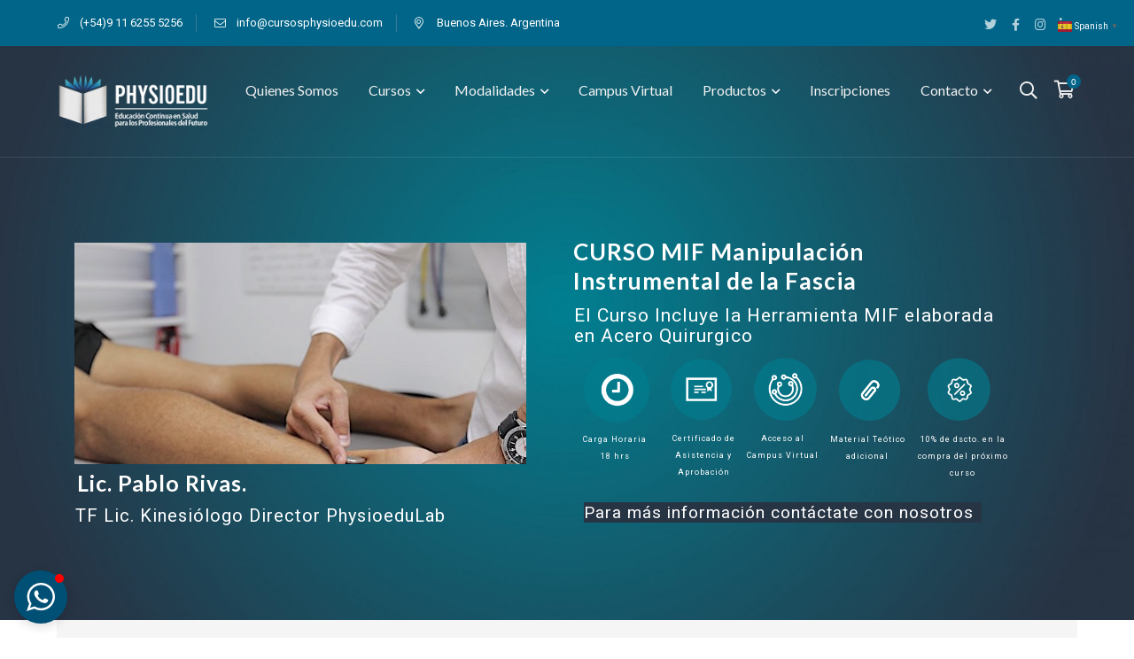

--- FILE ---
content_type: text/html; charset=UTF-8
request_url: https://cursosphysioedu.com/curso-mif-manipulacion-instrumental-de-la-fascia/
body_size: 26434
content:
<!DOCTYPE html>
<html lang="es" prefix="og: https://ogp.me/ns#" class="no-js">
<head>
<meta charset="UTF-8">
<meta name="viewport" content="width=device-width">
<link rel="profile" href="https://gmpg.org/xfn/11">
<script>window._wca = window._wca || [];</script>
<!-- Optimización para motores de búsqueda de Rank Math -  https://rankmath.com/ -->
<title>Curso MIF Manipulación Instrumental de la Fascia - Physioedu - Educación a Profesionales de la Salud</title>
<meta name="description" content="Curso MIF Manipulación Instrumental de la Fascia"/>
<meta name="robots" content="follow, index, max-snippet:-1, max-video-preview:-1, max-image-preview:large"/>
<link rel="canonical" href="https://cursosphysioedu.com/courses/curso-mif-manipulacion-instrumental-de-la-fascia/" />
<meta property="og:locale" content="es_ES" />
<meta property="og:type" content="article" />
<meta property="og:title" content="Curso MIF Manipulación Instrumental de la Fascia - Physioedu - Educación a Profesionales de la Salud" />
<meta property="og:description" content="Curso MIF Manipulación Instrumental de la Fascia" />
<meta property="og:url" content="https://cursosphysioedu.com/courses/curso-mif-manipulacion-instrumental-de-la-fascia/" />
<meta property="og:site_name" content="Physioedu - Educación a Profesionales de la Salud" />
<meta property="og:updated_time" content="2024-07-01T21:31:09+00:00" />
<meta property="og:image" content="https://cursosphysioedu.com/wp-content/uploads/2020/10/Curso-MIF-Manipulacion-Miofascial-InstrumentalPhysioedu.png" />
<meta property="og:image:secure_url" content="https://cursosphysioedu.com/wp-content/uploads/2020/10/Curso-MIF-Manipulacion-Miofascial-InstrumentalPhysioedu.png" />
<meta property="og:image:width" content="263" />
<meta property="og:image:height" content="263" />
<meta property="og:image:alt" content="Curso MIF Manipulación Instrumental de la Fascia" />
<meta property="og:image:type" content="image/png" />
<meta name="twitter:card" content="summary_large_image" />
<meta name="twitter:title" content="Curso MIF Manipulación Instrumental de la Fascia - Physioedu - Educación a Profesionales de la Salud" />
<meta name="twitter:description" content="Curso MIF Manipulación Instrumental de la Fascia" />
<meta name="twitter:image" content="https://cursosphysioedu.com/wp-content/uploads/2020/10/Curso-MIF-Manipulacion-Miofascial-InstrumentalPhysioedu.png" />
<!-- /Plugin Rank Math WordPress SEO -->
<link rel='dns-prefetch' href='//stats.wp.com' />
<link rel='dns-prefetch' href='//fonts.googleapis.com' />
<link rel='dns-prefetch' href='//www.googletagmanager.com' />
<link rel="alternate" type="application/rss+xml" title="Physioedu - Educación a Profesionales de la Salud &raquo; Feed" href="https://cursosphysioedu.com/feed/" />
<link rel="alternate" type="application/rss+xml" title="Physioedu - Educación a Profesionales de la Salud &raquo; Feed de los comentarios" href="https://cursosphysioedu.com/comments/feed/" />
<link rel="alternate" title="oEmbed (JSON)" type="application/json+oembed" href="https://cursosphysioedu.com/wp-json/oembed/1.0/embed?url=https%3A%2F%2Fcursosphysioedu.com%2Fcourses%2Fcurso-mif-manipulacion-instrumental-de-la-fascia%2F" />
<link rel="alternate" title="oEmbed (XML)" type="text/xml+oembed" href="https://cursosphysioedu.com/wp-json/oembed/1.0/embed?url=https%3A%2F%2Fcursosphysioedu.com%2Fcourses%2Fcurso-mif-manipulacion-instrumental-de-la-fascia%2F&#038;format=xml" />
<style id='wp-img-auto-sizes-contain-inline-css' type='text/css'>
img:is([sizes=auto i],[sizes^="auto," i]){contain-intrinsic-size:3000px 1500px}
/*# sourceURL=wp-img-auto-sizes-contain-inline-css */
</style>
<!-- <link rel='stylesheet' id='extraicon-css' href='https://cursosphysioedu.com/wp-content/plugins/wprt-addons/assets/edukul-icons.css?ver=856b74690229379c64bfdf985841ae3a' type='text/css' media='all' /> -->
<!-- <link rel='stylesheet' id='js_composer_front-css' href='https://cursosphysioedu.com/wp-content/plugins/js_composer/assets/css/js_composer.min.css?ver=6.13.0' type='text/css' media='all' /> -->
<!-- <link rel='stylesheet' id='dashicons-css' href='https://cursosphysioedu.com/wp-includes/css/dashicons.min.css?ver=856b74690229379c64bfdf985841ae3a' type='text/css' media='all' /> -->
<!-- <link rel='stylesheet' id='elusive-css' href='https://cursosphysioedu.com/wp-content/plugins/menu-icons/vendor/codeinwp/icon-picker/css/types/elusive.min.css?ver=2.0' type='text/css' media='all' /> -->
<!-- <link rel='stylesheet' id='menu-icon-font-awesome-css' href='https://cursosphysioedu.com/wp-content/plugins/menu-icons/css/fontawesome/css/all.min.css?ver=5.15.4' type='text/css' media='all' /> -->
<!-- <link rel='stylesheet' id='foundation-icons-css' href='https://cursosphysioedu.com/wp-content/plugins/menu-icons/vendor/codeinwp/icon-picker/css/types/foundation-icons.min.css?ver=3.0' type='text/css' media='all' /> -->
<!-- <link rel='stylesheet' id='genericons-css' href='https://cursosphysioedu.com/wp-content/plugins/menu-icons/vendor/codeinwp/icon-picker/css/types/genericons.min.css?ver=3.4' type='text/css' media='all' /> -->
<!-- <link rel='stylesheet' id='menu-icons-extra-css' href='https://cursosphysioedu.com/wp-content/plugins/menu-icons/css/extra.min.css?ver=0.13.19' type='text/css' media='all' /> -->
<!-- <link rel='stylesheet' id='wp-block-library-css' href='https://cursosphysioedu.com/wp-includes/css/dist/block-library/style.min.css?ver=856b74690229379c64bfdf985841ae3a' type='text/css' media='all' /> -->
<link rel="stylesheet" type="text/css" href="//cursosphysioedu.com/wp-content/cache/wpfc-minified/6l7jizrf/dj1fd.css" media="all"/>
<style id='global-styles-inline-css' type='text/css'>
:root{--wp--preset--aspect-ratio--square: 1;--wp--preset--aspect-ratio--4-3: 4/3;--wp--preset--aspect-ratio--3-4: 3/4;--wp--preset--aspect-ratio--3-2: 3/2;--wp--preset--aspect-ratio--2-3: 2/3;--wp--preset--aspect-ratio--16-9: 16/9;--wp--preset--aspect-ratio--9-16: 9/16;--wp--preset--color--black: #000000;--wp--preset--color--cyan-bluish-gray: #abb8c3;--wp--preset--color--white: #ffffff;--wp--preset--color--pale-pink: #f78da7;--wp--preset--color--vivid-red: #cf2e2e;--wp--preset--color--luminous-vivid-orange: #ff6900;--wp--preset--color--luminous-vivid-amber: #fcb900;--wp--preset--color--light-green-cyan: #7bdcb5;--wp--preset--color--vivid-green-cyan: #00d084;--wp--preset--color--pale-cyan-blue: #8ed1fc;--wp--preset--color--vivid-cyan-blue: #0693e3;--wp--preset--color--vivid-purple: #9b51e0;--wp--preset--gradient--vivid-cyan-blue-to-vivid-purple: linear-gradient(135deg,rgb(6,147,227) 0%,rgb(155,81,224) 100%);--wp--preset--gradient--light-green-cyan-to-vivid-green-cyan: linear-gradient(135deg,rgb(122,220,180) 0%,rgb(0,208,130) 100%);--wp--preset--gradient--luminous-vivid-amber-to-luminous-vivid-orange: linear-gradient(135deg,rgb(252,185,0) 0%,rgb(255,105,0) 100%);--wp--preset--gradient--luminous-vivid-orange-to-vivid-red: linear-gradient(135deg,rgb(255,105,0) 0%,rgb(207,46,46) 100%);--wp--preset--gradient--very-light-gray-to-cyan-bluish-gray: linear-gradient(135deg,rgb(238,238,238) 0%,rgb(169,184,195) 100%);--wp--preset--gradient--cool-to-warm-spectrum: linear-gradient(135deg,rgb(74,234,220) 0%,rgb(151,120,209) 20%,rgb(207,42,186) 40%,rgb(238,44,130) 60%,rgb(251,105,98) 80%,rgb(254,248,76) 100%);--wp--preset--gradient--blush-light-purple: linear-gradient(135deg,rgb(255,206,236) 0%,rgb(152,150,240) 100%);--wp--preset--gradient--blush-bordeaux: linear-gradient(135deg,rgb(254,205,165) 0%,rgb(254,45,45) 50%,rgb(107,0,62) 100%);--wp--preset--gradient--luminous-dusk: linear-gradient(135deg,rgb(255,203,112) 0%,rgb(199,81,192) 50%,rgb(65,88,208) 100%);--wp--preset--gradient--pale-ocean: linear-gradient(135deg,rgb(255,245,203) 0%,rgb(182,227,212) 50%,rgb(51,167,181) 100%);--wp--preset--gradient--electric-grass: linear-gradient(135deg,rgb(202,248,128) 0%,rgb(113,206,126) 100%);--wp--preset--gradient--midnight: linear-gradient(135deg,rgb(2,3,129) 0%,rgb(40,116,252) 100%);--wp--preset--font-size--small: 13px;--wp--preset--font-size--medium: 20px;--wp--preset--font-size--large: 36px;--wp--preset--font-size--x-large: 42px;--wp--preset--spacing--20: 0.44rem;--wp--preset--spacing--30: 0.67rem;--wp--preset--spacing--40: 1rem;--wp--preset--spacing--50: 1.5rem;--wp--preset--spacing--60: 2.25rem;--wp--preset--spacing--70: 3.38rem;--wp--preset--spacing--80: 5.06rem;--wp--preset--shadow--natural: 6px 6px 9px rgba(0, 0, 0, 0.2);--wp--preset--shadow--deep: 12px 12px 50px rgba(0, 0, 0, 0.4);--wp--preset--shadow--sharp: 6px 6px 0px rgba(0, 0, 0, 0.2);--wp--preset--shadow--outlined: 6px 6px 0px -3px rgb(255, 255, 255), 6px 6px rgb(0, 0, 0);--wp--preset--shadow--crisp: 6px 6px 0px rgb(0, 0, 0);}:where(.is-layout-flex){gap: 0.5em;}:where(.is-layout-grid){gap: 0.5em;}body .is-layout-flex{display: flex;}.is-layout-flex{flex-wrap: wrap;align-items: center;}.is-layout-flex > :is(*, div){margin: 0;}body .is-layout-grid{display: grid;}.is-layout-grid > :is(*, div){margin: 0;}:where(.wp-block-columns.is-layout-flex){gap: 2em;}:where(.wp-block-columns.is-layout-grid){gap: 2em;}:where(.wp-block-post-template.is-layout-flex){gap: 1.25em;}:where(.wp-block-post-template.is-layout-grid){gap: 1.25em;}.has-black-color{color: var(--wp--preset--color--black) !important;}.has-cyan-bluish-gray-color{color: var(--wp--preset--color--cyan-bluish-gray) !important;}.has-white-color{color: var(--wp--preset--color--white) !important;}.has-pale-pink-color{color: var(--wp--preset--color--pale-pink) !important;}.has-vivid-red-color{color: var(--wp--preset--color--vivid-red) !important;}.has-luminous-vivid-orange-color{color: var(--wp--preset--color--luminous-vivid-orange) !important;}.has-luminous-vivid-amber-color{color: var(--wp--preset--color--luminous-vivid-amber) !important;}.has-light-green-cyan-color{color: var(--wp--preset--color--light-green-cyan) !important;}.has-vivid-green-cyan-color{color: var(--wp--preset--color--vivid-green-cyan) !important;}.has-pale-cyan-blue-color{color: var(--wp--preset--color--pale-cyan-blue) !important;}.has-vivid-cyan-blue-color{color: var(--wp--preset--color--vivid-cyan-blue) !important;}.has-vivid-purple-color{color: var(--wp--preset--color--vivid-purple) !important;}.has-black-background-color{background-color: var(--wp--preset--color--black) !important;}.has-cyan-bluish-gray-background-color{background-color: var(--wp--preset--color--cyan-bluish-gray) !important;}.has-white-background-color{background-color: var(--wp--preset--color--white) !important;}.has-pale-pink-background-color{background-color: var(--wp--preset--color--pale-pink) !important;}.has-vivid-red-background-color{background-color: var(--wp--preset--color--vivid-red) !important;}.has-luminous-vivid-orange-background-color{background-color: var(--wp--preset--color--luminous-vivid-orange) !important;}.has-luminous-vivid-amber-background-color{background-color: var(--wp--preset--color--luminous-vivid-amber) !important;}.has-light-green-cyan-background-color{background-color: var(--wp--preset--color--light-green-cyan) !important;}.has-vivid-green-cyan-background-color{background-color: var(--wp--preset--color--vivid-green-cyan) !important;}.has-pale-cyan-blue-background-color{background-color: var(--wp--preset--color--pale-cyan-blue) !important;}.has-vivid-cyan-blue-background-color{background-color: var(--wp--preset--color--vivid-cyan-blue) !important;}.has-vivid-purple-background-color{background-color: var(--wp--preset--color--vivid-purple) !important;}.has-black-border-color{border-color: var(--wp--preset--color--black) !important;}.has-cyan-bluish-gray-border-color{border-color: var(--wp--preset--color--cyan-bluish-gray) !important;}.has-white-border-color{border-color: var(--wp--preset--color--white) !important;}.has-pale-pink-border-color{border-color: var(--wp--preset--color--pale-pink) !important;}.has-vivid-red-border-color{border-color: var(--wp--preset--color--vivid-red) !important;}.has-luminous-vivid-orange-border-color{border-color: var(--wp--preset--color--luminous-vivid-orange) !important;}.has-luminous-vivid-amber-border-color{border-color: var(--wp--preset--color--luminous-vivid-amber) !important;}.has-light-green-cyan-border-color{border-color: var(--wp--preset--color--light-green-cyan) !important;}.has-vivid-green-cyan-border-color{border-color: var(--wp--preset--color--vivid-green-cyan) !important;}.has-pale-cyan-blue-border-color{border-color: var(--wp--preset--color--pale-cyan-blue) !important;}.has-vivid-cyan-blue-border-color{border-color: var(--wp--preset--color--vivid-cyan-blue) !important;}.has-vivid-purple-border-color{border-color: var(--wp--preset--color--vivid-purple) !important;}.has-vivid-cyan-blue-to-vivid-purple-gradient-background{background: var(--wp--preset--gradient--vivid-cyan-blue-to-vivid-purple) !important;}.has-light-green-cyan-to-vivid-green-cyan-gradient-background{background: var(--wp--preset--gradient--light-green-cyan-to-vivid-green-cyan) !important;}.has-luminous-vivid-amber-to-luminous-vivid-orange-gradient-background{background: var(--wp--preset--gradient--luminous-vivid-amber-to-luminous-vivid-orange) !important;}.has-luminous-vivid-orange-to-vivid-red-gradient-background{background: var(--wp--preset--gradient--luminous-vivid-orange-to-vivid-red) !important;}.has-very-light-gray-to-cyan-bluish-gray-gradient-background{background: var(--wp--preset--gradient--very-light-gray-to-cyan-bluish-gray) !important;}.has-cool-to-warm-spectrum-gradient-background{background: var(--wp--preset--gradient--cool-to-warm-spectrum) !important;}.has-blush-light-purple-gradient-background{background: var(--wp--preset--gradient--blush-light-purple) !important;}.has-blush-bordeaux-gradient-background{background: var(--wp--preset--gradient--blush-bordeaux) !important;}.has-luminous-dusk-gradient-background{background: var(--wp--preset--gradient--luminous-dusk) !important;}.has-pale-ocean-gradient-background{background: var(--wp--preset--gradient--pale-ocean) !important;}.has-electric-grass-gradient-background{background: var(--wp--preset--gradient--electric-grass) !important;}.has-midnight-gradient-background{background: var(--wp--preset--gradient--midnight) !important;}.has-small-font-size{font-size: var(--wp--preset--font-size--small) !important;}.has-medium-font-size{font-size: var(--wp--preset--font-size--medium) !important;}.has-large-font-size{font-size: var(--wp--preset--font-size--large) !important;}.has-x-large-font-size{font-size: var(--wp--preset--font-size--x-large) !important;}
/*# sourceURL=global-styles-inline-css */
</style>
<style id='classic-theme-styles-inline-css' type='text/css'>
/*! This file is auto-generated */
.wp-block-button__link{color:#fff;background-color:#32373c;border-radius:9999px;box-shadow:none;text-decoration:none;padding:calc(.667em + 2px) calc(1.333em + 2px);font-size:1.125em}.wp-block-file__button{background:#32373c;color:#fff;text-decoration:none}
/*# sourceURL=/wp-includes/css/classic-themes.min.css */
</style>
<!-- <link rel='stylesheet' id='contact-form-7-css' href='https://cursosphysioedu.com/wp-content/plugins/contact-form-7/includes/css/styles.css?ver=6.1.4' type='text/css' media='all' /> -->
<!-- <link rel='stylesheet' id='wpdm-font-awesome-css' href='https://cursosphysioedu.com/wp-content/plugins/download-manager/assets/fontawesome/css/all.min.css?ver=856b74690229379c64bfdf985841ae3a' type='text/css' media='all' /> -->
<!-- <link rel='stylesheet' id='wpdm-frontend-css-css' href='https://cursosphysioedu.com/wp-content/plugins/download-manager/assets/bootstrap/css/bootstrap.min.css?ver=856b74690229379c64bfdf985841ae3a' type='text/css' media='all' /> -->
<!-- <link rel='stylesheet' id='wpdm-front-css' href='https://cursosphysioedu.com/wp-content/plugins/download-manager/assets/css/front.css?ver=856b74690229379c64bfdf985841ae3a' type='text/css' media='all' /> -->
<!-- <link rel='stylesheet' id='edr-base-css' href='https://cursosphysioedu.com/wp-content/plugins/educator/assets/public/css/base.css?ver=2.0.3' type='text/css' media='all' /> -->
<link rel="stylesheet" type="text/css" href="//cursosphysioedu.com/wp-content/cache/wpfc-minified/de6y67y0/car7a.css" media="all"/>
<style id='woocommerce-inline-inline-css' type='text/css'>
.woocommerce form .form-row .required { visibility: visible; }
/*# sourceURL=woocommerce-inline-inline-css */
</style>
<!-- <link rel='stylesheet' id='hurrytimer-css' href='https://cursosphysioedu.com/wp-content/uploads/hurrytimer/css/7f6826a8875d3014.css?ver=856b74690229379c64bfdf985841ae3a' type='text/css' media='all' /> -->
<!-- <link rel='stylesheet' id='woo-multi-currency-css' href='https://cursosphysioedu.com/wp-content/plugins/woo-multi-currency/css/woo-multi-currency.min.css?ver=2.2.9' type='text/css' media='all' /> -->
<link rel="stylesheet" type="text/css" href="//cursosphysioedu.com/wp-content/cache/wpfc-minified/4bnvq91/6aqgl.css" media="all"/>
<style id='woo-multi-currency-inline-css' type='text/css'>
.woo-multi-currency .wmc-list-currencies .wmc-currency.wmc-active,.woo-multi-currency .wmc-list-currencies .wmc-currency:hover {background: #006588 !important;}
.woo-multi-currency .wmc-list-currencies .wmc-currency,.woo-multi-currency .wmc-title, .woo-multi-currency.wmc-price-switcher a {background: #212121 !important;}
.woo-multi-currency .wmc-title, .woo-multi-currency .wmc-list-currencies .wmc-currency span,.woo-multi-currency .wmc-list-currencies .wmc-currency a,.woo-multi-currency.wmc-price-switcher a {color: #ffffff !important;}.woo-multi-currency.wmc-shortcode .wmc-currency{background-color:#ffffff;color:#212121}.woo-multi-currency.wmc-shortcode .wmc-currency.wmc-active,.woo-multi-currency.wmc-shortcode .wmc-current-currency{background-color:#ffffff;color:#212121}.woo-multi-currency.wmc-shortcode.vertical-currency-symbols-circle:not(.wmc-currency-trigger-click) .wmc-currency-wrapper:hover .wmc-sub-currency,.woo-multi-currency.wmc-shortcode.vertical-currency-symbols-circle.wmc-currency-trigger-click .wmc-sub-currency{animation: height_slide 100ms;}@keyframes height_slide {0% {height: 0;} 100% {height: 100%;} }
/*# sourceURL=woo-multi-currency-inline-css */
</style>
<!-- <link rel='stylesheet' id='wmc-flags-css' href='https://cursosphysioedu.com/wp-content/plugins/woo-multi-currency/css/flags-64.min.css?ver=2.2.9' type='text/css' media='all' /> -->
<!-- <link rel='stylesheet' id='brands-styles-css' href='https://cursosphysioedu.com/wp-content/plugins/woocommerce/assets/css/brands.css?ver=10.3.6' type='text/css' media='all' /> -->
<!-- <link rel='stylesheet' id='parent-style-css' href='https://cursosphysioedu.com/wp-content/themes/edukul/style.css?ver=856b74690229379c64bfdf985841ae3a' type='text/css' media='all' /> -->
<link rel="stylesheet" type="text/css" href="//cursosphysioedu.com/wp-content/cache/wpfc-minified/4alrch7/7ugc0.css" media="all"/>
<link rel='stylesheet' id='edukul-google-font-roboto-css' href='//fonts.googleapis.com/css?family=Roboto%3A100%2C200%2C300%2C400%2C500%2C600%2C700%2C800%2C900100italic%2C200italic%2C300italic%2C400italic%2C500italic%2C600italic%2C700italic%2C800italic%2C900italic&#038;subset=latin&#038;ver=856b74690229379c64bfdf985841ae3a' type='text/css' media='all' />
<link rel='stylesheet' id='edukul-google-font-lato-css' href='//fonts.googleapis.com/css?family=Lato%3A100%2C200%2C300%2C400%2C500%2C600%2C700%2C800%2C900100italic%2C200italic%2C300italic%2C400italic%2C500italic%2C600italic%2C700italic%2C800italic%2C900italic&#038;subset=latin&#038;ver=856b74690229379c64bfdf985841ae3a' type='text/css' media='all' />
<!-- <link rel='stylesheet' id='edukul-theme-style-css' href='https://cursosphysioedu.com/wp-content/themes/edukul-child/style.css?ver=1.0.0' type='text/css' media='all' /> -->
<link rel="stylesheet" type="text/css" href="//cursosphysioedu.com/wp-content/cache/wpfc-minified/e3hs9490/dj1fd.css" media="all"/>
<style id='edukul-theme-style-inline-css' type='text/css'>
/*ACCENT COLOR*/.text-accent-color,.sticky-post,#top-bar .top-bar-content .content:before,.top-bar-style-1 #top-bar .top-bar-socials .icons a:hover,#site-logo .site-logo-text:hover,#main-nav .sub-menu li a:hover,.search-style-fullscreen .search-submit:hover:after,.header-style-1 #main-nav > ul > li > a:hover,.header-style-1 #main-nav > ul > li.current-menu-item > a,.header-style-1 #main-nav > ul > li.current-menu-parent > a,.header-style-1 #main-nav > ul > li.current-menu-parent > a > span:after,.header-style-1 #site-header .nav-top-cart-wrapper .nav-cart-trigger:hover,.header-style-1 #site-header .header-search-trigger:hover,.header-style-2 #site-header .nav-top-cart-wrapper .nav-cart-trigger:hover,.header-style-2 #site-header .header-search-trigger:hover,.header-style-3 #site-header .nav-top-cart-wrapper .nav-cart-trigger:hover,.header-style-3 #site-header .header-search-trigger:hover,.header-style-4 #site-header .nav-top-cart-wrapper .nav-cart-trigger:hover,.header-style-4 #site-header .header-search-trigger:hover,#featured-title #breadcrumbs a:hover,.hentry .post-categories,.hentry .page-links span,.hentry .page-links a span,.hentry .post-title a:hover,.hentry .post-meta a:hover,.hentry .post-meta .item .inner:before,.hentry .post-tags a:hover,.hentry .post-author .author-socials .socials a ,#sidebar .widget.widget_recent_posts h3 a:hover,#footer-widgets .widget.widget_recent_posts h3 a:hover,.related-news .related-post .slick-next:hover:before,.related-news .related-post .slick-prev:hover:before,.widget.widget_archive ul li a:hover,.widget.widget_categories ul li a:hover,.widget.widget_meta ul li a:hover,.widget.widget_nav_menu ul li a:hover,.widget.widget_pages ul li a:hover,.widget.widget_recent_entries ul li a:hover,.widget.widget_recent_comments ul li a:hover,.widget.widget_rss ul li a:hover,#footer-widgets .widget.widget_archive ul li a:hover,#footer-widgets .widget.widget_categories ul li a:hover,#footer-widgets .widget.widget_meta ul li a:hover,#footer-widgets .widget.widget_nav_menu ul li a:hover,#footer-widgets .widget.widget_pages ul li a:hover,#footer-widgets .widget.widget_recent_entries ul li a:hover,#footer-widgets .widget.widget_recent_comments ul li a:hover,#footer-widgets .widget.widget_rss ul li a:hover,#sidebar .widget.widget_calendar caption,#footer-widgets .widget.widget_calendar caption,.widget.widget_nav_menu .menu > li.current-menu-item > a,.widget.widget_nav_menu .menu > li.current-menu-item,#sidebar .widget.widget_calendar tbody #today,#sidebar .widget.widget_calendar tbody #today a,#sidebar .widget_information ul li.accent-icon i,#footer-widgets .widget_information ul li.accent-icon i,#sidebar .widget.widget_twitter .authorstamp:before,#footer-widgets .widget.widget_twitter .authorstamp:before,.widget.widget_search .search-form .search-submit:before,#sidebar .widget.widget_socials .socials a:hover,#footer-widgets .widget.widget_socials .socials a:hover,#sidebar .widget.widget_recent_posts h3 a:hover,#footer-widgets .widget.widget_recent_posts h3 a:hover,.no-results-content .search-form .search-submit:before,.edukul-accordions .accordion-item .accordion-heading:hover,.edukul-accordions .accordion-item.style-1.active .accordion-heading > .inner:before,.edukul-accordions .accordion-item.style-2 .accordion-heading > .inner:before,.edukul-links.link-style-1.accent,.edukul-links.link-style-2.accent,.edukul-links.link-style-2.accent > span:before,.edukul-links.link-style-3.accent,.edukul-links.link-style-4.accent,.edukul-links.link-style-4.accent > .text:after,.edukul-links.link-style-5.accent,.edukul-button.outline.outline-accent,.edukul-button.outline.outline-accent .icon,.edukul-counter .icon.accent,.edukul-counter .prefix.accent,.edukul-counter .suffix.accent,.edukul-counter .number.accent,.edukul-divider.has-icon .icon-wrap > span.accent,.edukul-single-heading .heading.accent,.edukul-headings .heading.accent,.edukul-icon.accent > .icon,.edukul-image-box.style-1 .item .title a:hover,.edukul-news .news-item .text-wrap .title a:hover,.edukul-news .post-meta .item:before,#gallery-filter .cbp-filter-item:hover,#gallery-filter .cbp-filter-item.cbp-filter-item-active,.edukul-progress .perc.accent,.member-item .socials li a:hover,.member-item .name a:hover,.edukul-testimonials .position,.edukul-testimonials-group .item .stars,.edukul-list .icon.accent,.edukul-price-table .price-name .heading.accent,.edukul-price-table .price-name .sub-heading.accent,.edukul-price-table .price-figure .currency.accent,.edukul-price-table .price-figure .figure.accent,.edr-course .edr-course__title a:hover,.edr-course .edr_course__meta .category > a,.edr-course .edr_course__info > span:before,.single-course .edr-category .cat a:hover,#course-program .edr-lessons li a:hover,#course-program .edr-lessons li a:active,.course-lesson-sidebar .forward a:hover,.course-lesson-sidebar .edr-lessons li a:hover,.post-navigation .nav-links a .navi:hover,.event-box .meta > span:before,.edukul-events-grid .event-box.style-1 .arrow:after,.edukul-events-grid .event-box.style-4 .title a:hover,.cf7-style-2 .name-wrap:before,.cf7-style-2 .email-wrap:before,.cf7-style-2 .message-wrap:before,.owl-theme .owl-nav [class*="owl-"]:after,.rating-print-wrapper .review-stars + .review-stars,.woocommerce-page .woocommerce-MyAccount-content .woocommerce-info .button,.products li .product-info .button,.products li .product-info .added_to_cart,.products li .product-cat:hover,.products li h2:hover,.woo-single-post-class .woocommerce-grouped-product-list-item__label a:hover,.woo-single-post-class .summary .product_meta > span a,.woocommerce .shop_table.cart .product-name a:hover,.woocommerce-page .shop_table.cart .product-name a:hover,.woocommerce-MyAccount-navigation ul li li a:hover,.product_list_widget .product-title:hover,.widget_recent_reviews .product_list_widget a:hover,.widget_product_categories ul li a:hover,.widget.widget_product_search .woocommerce-product-search .search-submit:hover:before,.widget_shopping_cart_content ul li a:hover,a{color:#006588;}blockquote:before,button, input[type="button"], input[type="reset"], input[type="submit"],bg-accent,.tparrows.custom:hover,.nav-top-cart-wrapper .shopping-cart-items-count,.slick-dots li:after,.post-media .slick-dots li.slick-active:after,.hentry .post-link a,.hentry .post-tags a:after,.widget_mc4wp_form_widget .mc4wp-form .submit-wrap button,#sidebar .widget.widget_recent_posts .recent-news .thumb.icon,#footer-widgets .widget.widget_recent_posts .recent-news .thumb.icon,#sidebar .widget.widget_tag_cloud .tagcloud a:hover,#footer-widgets .widget.widget_tag_cloud .tagcloud a:hover,.widget_product_tag_cloud .tagcloud a:hover,#scroll-top:hover:before,.edukul-accordions .accordion-item.style-2.active .accordion-heading,.edukul-links.link-style-3.accent .line,.edukul-links.link-style-4 .line,.edukul-links.link-style-4.accent .line,.edukul-links.link-style-1.accent > span:after,.edukul-button.accent,.edukul-button.outline.outline-accent:hover,.edukul-content-box > .inner.accent,.edukul-content-box > .inner.dark-accent,.edukul-content-box > .inner.light-accent,.edukul-tabs.style-2 .tab-title .item-title.active,.edukul-tabs.style-3 .tab-title .item-title.active,.edukul-single-heading .line.accent,.edukul-headings .sep.accent,.edukul-headings .heading > span,.edukul-icon.accent-bg > .icon,.edukul-images-carousel.has-borders:after,.edukul-images-carousel.has-borders:before,.edukul-images-carousel.has-arrows.arrow-bottom .owl-nav,#gallery-filter .cbp-filter-item > span:after,.gallery-box .text-wrap .icon a:hover,.edukul-progress .progress-animate.accent,.edukul-video-icon.accent a,.edukul-membership.button-accent .edukul-button,.edr-course .edr-course__category a:hover,#review_form .comment-form input#submit,.cf7-style-1 .name-wrap:before,.cf7-style-1 .email-wrap:before,.cf7-style-1 .courses-wrap:before,.owl-theme .owl-dots .owl-dot span,.woocommerce-page .woo-single-post-class .summary .stock.in-stock,.woocommerce-page .wc-proceed-to-checkout .button,.woocommerce-page .return-to-shop a,.woocommerce-page #payment #place_order,.widget_price_filter .price_slider_amount .button:hover{background-color:#006588;}textarea:focus,input[type="text"]:focus,input[type="password"]:focus,input[type="datetime"]:focus,input[type="datetime-local"]:focus,input[type="date"]:focus,input[type="month"]:focus,input[type="time"]:focus,input[type="week"]:focus,input[type="number"]:focus,input[type="email"]:focus,input[type="url"]:focus,input[type="search"]:focus,input[type="tel"]:focus,input[type="color"]:focus{border-color:#006588;}.underline-solid:after, .underline-dotted:after, .underline-dashed:after{border-bottom-color:#006588;}#footer-widgets .widget.widget_search .search-form .search-field[type="search"]:focus{border-color:#006588;}#footer-widgets .widget_mc4wp_form_widget .mc4wp-form .email-wrap input:focus{border-color:#006588;}#sidebar .widget.widget_tag_cloud .tagcloud a:hover{border-color:#006588;}#footer-widgets .widget.widget_tag_cloud .tagcloud a:hover{border-color:#006588;}.widget_product_tag_cloud .tagcloud a:hover{border-color:#006588;}.edukul-links.link-style-5.accent{border-bottom-color:#006588;}.edukul-button.outline.outline-accent{border-color:#006588;}.edukul-button.outline.outline-accent:hover{border-color:#006588;}.divider-icon-before.accent{border-color:#006588;}.divider-icon-after.accent{border-color:#006588;}.edukul-divider.has-icon .divider-double.accent{border-color:#006588;}.edukul-tabs.style-2 .tab-title .item-title.active > span{border-top-color:#006588;}.edukul-video-icon.white a:after{border-left-color:#006588;}.edukul-video-icon.accent .circle{border-color:#006588;}.edukul-events-grid .event-box.style-1 .arrow{border-color:#006588;}.cf7-style-1 .right-wrap img{border-color:#006588;}.owl-theme .owl-nav [class*="owl-"]{border-color:#006588;}.widget_price_filter .ui-slider .ui-slider-handle{border-color:#006588;}.edukul-progress .progress-animate.accent.gradient{background: rgba(0,101,136,1);background: -moz-linear-gradient(left, rgba(0,101,136,1) 0%, rgba(0,101,136,0.3) 100%);background: -webkit-linear-gradient( left, rgba(0,101,136,1) 0%, rgba(0,101,136,0.3) 100% );background: linear-gradient(to right, rgba(0,101,136,1) 0%, rgba(0,101,136,0.3) 100%) !important;}/*TYPOGRAPHY*/body{font-family:"Roboto";}h1,h2,h3,h4,h5,h6{font-family:"Lato";}#main-nav > ul > li > a{font-family:"Lato";font-weight:500;font-style:normal;}#main-nav .sub-menu li a{font-size:12px;}#featured-title .main-title{font-family:"Lato";}.hentry .post-title{font-family:"Lato";}.is-single-post .hentry .post-title{font-family:"Lato";}.edukul-button, button, input[type="button"], input[type="reset"], input[type="submit"], .products li .product-info .button, .products li .product-info .added_to_cart, .woocommerce-page .wc-proceed-to-checkout .button, .woocommerce-page #payment #place_order{font-family:"Lato";}/*CUSTOMIZER STYLING*/.top-bar-style-1 #top-bar:after{background-color:#006588;opacity:1;}.top-bar-style-1 #top-bar{color:#ffffff;}.top-bar-style-1 #top-bar .top-bar-socials .icons a{color:#d8d8d8;}.top-bar-style-2 #top-bar:after{background-color:#006588;opacity:1;}.header-style-1 #site-header:after{opacity:1;}.header-style-2 #site-header:after{opacity:1;}.header-style-3 #site-header:after{opacity:1;}.header-style-4 #site-header:after{opacity:0.1;}#footer{background-color:#006588;}#bottom{background:#004f75;}
/*# sourceURL=edukul-theme-style-inline-css */
</style>
<!-- <link rel='stylesheet' id='edukul-visual-composer-css' href='https://cursosphysioedu.com/wp-content/themes/edukul/assets/css/visual-composer.css?ver=1.0.0' type='text/css' media='all' /> -->
<!-- <link rel='stylesheet' id='animate-css' href='https://cursosphysioedu.com/wp-content/themes/edukul/assets/css/animate.css?ver=3.5.2' type='text/css' media='all' /> -->
<!-- <link rel='stylesheet' id='animsition-css' href='https://cursosphysioedu.com/wp-content/themes/edukul/assets/css/animsition.css?ver=4.0.1' type='text/css' media='all' /> -->
<!-- <link rel='stylesheet' id='slick-css' href='https://cursosphysioedu.com/wp-content/themes/edukul/assets/css/slick.css?ver=1.6.0' type='text/css' media='all' /> -->
<!-- <link rel='stylesheet' id='fontawesome-css' href='https://cursosphysioedu.com/wp-content/themes/edukul/assets/css/fontawesome.css?ver=4.7' type='text/css' media='all' /> -->
<!-- <link rel='stylesheet' id='coreicon-css' href='https://cursosphysioedu.com/wp-content/themes/edukul/assets/css/core-icon.css?ver=1.0' type='text/css' media='all' /> -->
<!-- <link rel='stylesheet' id='edukul-owlcarousel-css' href='https://cursosphysioedu.com/wp-content/plugins/wprt-addons/assets/owl.carousel.css?ver=2.2.1' type='text/css' media='all' /> -->
<!-- <link rel='stylesheet' id='edukul-cubeportfolio-css' href='https://cursosphysioedu.com/wp-content/plugins/wprt-addons/assets/cubeportfolio.min.css?ver=3.4.0' type='text/css' media='all' /> -->
<!-- <link rel='stylesheet' id='edukul-magnificpopup-css' href='https://cursosphysioedu.com/wp-content/plugins/wprt-addons/assets/magnific.popup.css?ver=1.0.0' type='text/css' media='all' /> -->
<!-- <link rel='stylesheet' id='edukul-vegas-css' href='https://cursosphysioedu.com/wp-content/plugins/wprt-addons/assets/vegas.css?ver=2.3.1' type='text/css' media='all' /> -->
<!-- <link rel='stylesheet' id='edukul-ytplayer-css' href='https://cursosphysioedu.com/wp-content/plugins/wprt-addons/assets/ytplayer.css?ver=3.0.2' type='text/css' media='all' /> -->
<link rel="stylesheet" type="text/css" href="//cursosphysioedu.com/wp-content/cache/wpfc-minified/709gaggo/6adra.css" media="all"/>
<script src='//cursosphysioedu.com/wp-content/cache/wpfc-minified/jy1oc1hi/car7a.js' type="text/javascript"></script>
<!-- <script type="text/javascript" src="https://cursosphysioedu.com/wp-includes/js/jquery/jquery.min.js?ver=3.7.1" id="jquery-core-js"></script> -->
<!-- <script type="text/javascript" src="https://cursosphysioedu.com/wp-includes/js/jquery/jquery-migrate.min.js?ver=3.4.1" id="jquery-migrate-js"></script> -->
<!-- <script type="text/javascript" src="https://cursosphysioedu.com/wp-content/plugins/download-manager/assets/bootstrap/js/popper.min.js?ver=856b74690229379c64bfdf985841ae3a" id="wpdm-poper-js"></script> -->
<!-- <script type="text/javascript" src="https://cursosphysioedu.com/wp-content/plugins/download-manager/assets/bootstrap/js/bootstrap.min.js?ver=856b74690229379c64bfdf985841ae3a" id="wpdm-frontend-js-js"></script> -->
<script type="text/javascript" id="wpdm-frontjs-js-extra">
/* <![CDATA[ */
var wpdm_url = {"home":"https://cursosphysioedu.com/","site":"https://cursosphysioedu.com/","ajax":"https://cursosphysioedu.com/wp-admin/admin-ajax.php"};
var wpdm_js = {"spinner":"\u003Ci class=\"fas fa-sun fa-spin\"\u003E\u003C/i\u003E","client_id":"fa2d59b2cc8fa08a064a850a3035221c"};
var wpdm_strings = {"pass_var":"\u00a1Contrase\u00f1a verificada!","pass_var_q":"Haz clic en el bot\u00f3n siguiente para iniciar la descarga.","start_dl":"Iniciar descarga"};
//# sourceURL=wpdm-frontjs-js-extra
/* ]]> */
</script>
<script src='//cursosphysioedu.com/wp-content/cache/wpfc-minified/8j61vytc/car7a.js' type="text/javascript"></script>
<!-- <script type="text/javascript" src="https://cursosphysioedu.com/wp-content/plugins/download-manager/assets/js/front.js?ver=3.2.97" id="wpdm-frontjs-js"></script> -->
<!-- <script type="text/javascript" src="https://cursosphysioedu.com/wp-content/plugins/woocommerce/assets/js/jquery-blockui/jquery.blockUI.min.js?ver=2.7.0-wc.10.3.6" id="wc-jquery-blockui-js" data-wp-strategy="defer"></script> -->
<script type="text/javascript" id="wc-add-to-cart-js-extra">
/* <![CDATA[ */
var wc_add_to_cart_params = {"ajax_url":"/wp-admin/admin-ajax.php","wc_ajax_url":"/?wc-ajax=%%endpoint%%","i18n_view_cart":"Ver carrito","cart_url":"https://cursosphysioedu.com/carrito/","is_cart":"","cart_redirect_after_add":"yes"};
//# sourceURL=wc-add-to-cart-js-extra
/* ]]> */
</script>
<script src='//cursosphysioedu.com/wp-content/cache/wpfc-minified/m1ijgb83/h8wx8.js' type="text/javascript"></script>
<!-- <script type="text/javascript" src="https://cursosphysioedu.com/wp-content/plugins/woocommerce/assets/js/frontend/add-to-cart.min.js?ver=10.3.6" id="wc-add-to-cart-js" data-wp-strategy="defer"></script> -->
<!-- <script type="text/javascript" src="https://cursosphysioedu.com/wp-content/plugins/woocommerce/assets/js/js-cookie/js.cookie.min.js?ver=2.1.4-wc.10.3.6" id="wc-js-cookie-js" defer="defer" data-wp-strategy="defer"></script> -->
<script type="text/javascript" id="woocommerce-js-extra">
/* <![CDATA[ */
var woocommerce_params = {"ajax_url":"/wp-admin/admin-ajax.php","wc_ajax_url":"/?wc-ajax=%%endpoint%%","i18n_password_show":"Mostrar contrase\u00f1a","i18n_password_hide":"Ocultar contrase\u00f1a"};
//# sourceURL=woocommerce-js-extra
/* ]]> */
</script>
<script src='//cursosphysioedu.com/wp-content/cache/wpfc-minified/6wx5gylt/h8wx8.js' type="text/javascript"></script>
<!-- <script type="text/javascript" src="https://cursosphysioedu.com/wp-content/plugins/woocommerce/assets/js/frontend/woocommerce.min.js?ver=10.3.6" id="woocommerce-js" defer="defer" data-wp-strategy="defer"></script> -->
<!-- <script type="text/javascript" src="https://cursosphysioedu.com/wp-content/plugins/js_composer/assets/js/vendors/woocommerce-add-to-cart.js?ver=6.13.0" id="vc_woocommerce-add-to-cart-js-js"></script> -->
<script type="text/javascript" id="woo-multi-currency-js-extra">
/* <![CDATA[ */
var wooMultiCurrencyParams = {"enableCacheCompatible":"0","ajaxUrl":"https://cursosphysioedu.com/wp-admin/admin-ajax.php","extra_params":[],"current_currency":"USD","woo_subscription":""};
//# sourceURL=woo-multi-currency-js-extra
/* ]]> */
</script>
<script src='//cursosphysioedu.com/wp-content/cache/wpfc-minified/9mlzuega/dj1fd.js' type="text/javascript"></script>
<!-- <script type="text/javascript" src="https://cursosphysioedu.com/wp-content/plugins/woo-multi-currency/js/woo-multi-currency.min.js?ver=2.2.9" id="woo-multi-currency-js"></script> -->
<script type="text/javascript" src="https://stats.wp.com/s-202604.js" id="woocommerce-analytics-js" defer="defer" data-wp-strategy="defer"></script>
<link rel="https://api.w.org/" href="https://cursosphysioedu.com/wp-json/" /><link rel="EditURI" type="application/rsd+xml" title="RSD" href="https://cursosphysioedu.com/xmlrpc.php?rsd" />
<link rel='shortlink' href='https://cursosphysioedu.com/?p=20610' />
<meta name="generator" content="Site Kit by Google 1.167.0" /><meta name="facebook-domain-verification" content="0dp9bcid19xy6p96n95vue3b3u2xod" />	<style>img#wpstats{display:none}</style>
<link rel="shortcut icon" href="https://cursosphysioedu.com/wp-content/uploads/2020/06/flavicon.png" type="image/x-icon">	<noscript><style>.woocommerce-product-gallery{ opacity: 1 !important; }</style></noscript>
<!-- Meta Pixel Code -->
<script type='text/javascript'>
!function(f,b,e,v,n,t,s){if(f.fbq)return;n=f.fbq=function(){n.callMethod?
n.callMethod.apply(n,arguments):n.queue.push(arguments)};if(!f._fbq)f._fbq=n;
n.push=n;n.loaded=!0;n.version='2.0';n.queue=[];t=b.createElement(e);t.async=!0;
t.src=v;s=b.getElementsByTagName(e)[0];s.parentNode.insertBefore(t,s)}(window,
document,'script','https://connect.facebook.net/en_US/fbevents.js?v=next');
</script>
<!-- End Meta Pixel Code -->
<script type='text/javascript'>
var url = window.location.origin + '?ob=open-bridge';
fbq('set', 'openbridge', '815770132222969', url);
</script>
<script type='text/javascript'>fbq('init', '815770132222969', {}, {
"agent": "wordpress-6.9-3.0.16"
})</script><script type='text/javascript'>
fbq('track', 'PageView', []);
</script>
<!-- Meta Pixel Code -->
<noscript>
<img height="1" width="1" style="display:none" alt="fbpx"
src="https://www.facebook.com/tr?id=815770132222969&ev=PageView&noscript=1" />
</noscript>
<!-- End Meta Pixel Code -->
<meta name="generator" content="Powered by WPBakery Page Builder - drag and drop page builder for WordPress."/>
<meta name="generator" content="Powered by Slider Revolution 6.6.14 - responsive, Mobile-Friendly Slider Plugin for WordPress with comfortable drag and drop interface." />
<script>function setREVStartSize(e){
//window.requestAnimationFrame(function() {
window.RSIW = window.RSIW===undefined ? window.innerWidth : window.RSIW;
window.RSIH = window.RSIH===undefined ? window.innerHeight : window.RSIH;
try {
var pw = document.getElementById(e.c).parentNode.offsetWidth,
newh;
pw = pw===0 || isNaN(pw) || (e.l=="fullwidth" || e.layout=="fullwidth") ? window.RSIW : pw;
e.tabw = e.tabw===undefined ? 0 : parseInt(e.tabw);
e.thumbw = e.thumbw===undefined ? 0 : parseInt(e.thumbw);
e.tabh = e.tabh===undefined ? 0 : parseInt(e.tabh);
e.thumbh = e.thumbh===undefined ? 0 : parseInt(e.thumbh);
e.tabhide = e.tabhide===undefined ? 0 : parseInt(e.tabhide);
e.thumbhide = e.thumbhide===undefined ? 0 : parseInt(e.thumbhide);
e.mh = e.mh===undefined || e.mh=="" || e.mh==="auto" ? 0 : parseInt(e.mh,0);
if(e.layout==="fullscreen" || e.l==="fullscreen")
newh = Math.max(e.mh,window.RSIH);
else{
e.gw = Array.isArray(e.gw) ? e.gw : [e.gw];
for (var i in e.rl) if (e.gw[i]===undefined || e.gw[i]===0) e.gw[i] = e.gw[i-1];
e.gh = e.el===undefined || e.el==="" || (Array.isArray(e.el) && e.el.length==0)? e.gh : e.el;
e.gh = Array.isArray(e.gh) ? e.gh : [e.gh];
for (var i in e.rl) if (e.gh[i]===undefined || e.gh[i]===0) e.gh[i] = e.gh[i-1];
var nl = new Array(e.rl.length),
ix = 0,
sl;
e.tabw = e.tabhide>=pw ? 0 : e.tabw;
e.thumbw = e.thumbhide>=pw ? 0 : e.thumbw;
e.tabh = e.tabhide>=pw ? 0 : e.tabh;
e.thumbh = e.thumbhide>=pw ? 0 : e.thumbh;
for (var i in e.rl) nl[i] = e.rl[i]<window.RSIW ? 0 : e.rl[i];
sl = nl[0];
for (var i in nl) if (sl>nl[i] && nl[i]>0) { sl = nl[i]; ix=i;}
var m = pw>(e.gw[ix]+e.tabw+e.thumbw) ? 1 : (pw-(e.tabw+e.thumbw)) / (e.gw[ix]);
newh =  (e.gh[ix] * m) + (e.tabh + e.thumbh);
}
var el = document.getElementById(e.c);
if (el!==null && el) el.style.height = newh+"px";
el = document.getElementById(e.c+"_wrapper");
if (el!==null && el) {
el.style.height = newh+"px";
el.style.display = "block";
}
} catch(e){
console.log("Failure at Presize of Slider:" + e)
}
//});
};</script>
<style type="text/css" id="wp-custom-css">
a.woocommerce-product-gallery__trigger{
display: none;
}
a.glink span {
color: #fff;
}
#ppc-button-ppcp-gateway iframe {
max-width: 236px;
margin-top: 20px;
}
.header-style-1 #site-header:after {
background-color: #d2d2d2;
}
.cur-menu-2 #main-nav > ul > li.current-menu-item > a span:before, .cur-menu-2 #main-nav > ul > li.current-menu-parent > a span:before {
background-color: #006588;
}
#profesion_cliente_field label{
display: inline-block;
}
#gtranslate_wrapper{
z-index: 1! important;
}
@media (min-width:980px){
#gtranslate_wrapper{
top: 43px!important;
right: 11.8%! important;
}
.woo-single-post-class .images {
max-width: 370px;
position: relative;
left: 80px;
top: 40px;
}
.top-bar-hide #gtranslate_wrapper{
top: 60px!important;
right: 11.8%! important;
}
}
@media (max-width:980px){
#gtranslate_wrapper {
top: 47px!important;
right: 15.8%! important;
}
}
.header-style-1 #main-nav > ul > li > a {
color: #3d5080;
}
@media (min-width: 767px){
.edukul-container .edukul-content-box .wpb_row.vc_inner.vc_row-fluid.vc_row-has-fill{
display: flex! important;
min-height: 184px;
}
}
@media (max-width: 767px){
.vc_row-fluid.vc_row-has-fill.bkg-cover-mobile{
background-size: cover!important;
background-blend-mode: color-burn;
background-color: currentcolor;
}
#featured-title .main-title {
margin-top: 100px;
}
#calendario-de-cursos .vc_column_container.vc_col-sm-3 {
width: 50%;
float: left;
}
.dosendos-mobile .vc_column_container {
display: block;
width: 50%;
float: left;
height: 180px;
}
.dosendos-mobile .edukul-simple-image.no-effect {
position: relative;
height: 80px;
}
.ocultar-celular{
display: none;
}
#gtranslate_wrapper {
top: 95px!important;
margin: 0 auto;
display: block;
right: 5%! important;
}
#gtranslate_wrapper a.glink img {
width: 22px! important;
margin: 2px;
}
}
.top-bar-style-2 #top-bar .top-bar-content .content:before, #top-bar .top-bar-content .content:before{
color: #fff! important;
}
.cur-menu-2 #main-nav > ul > li > a span:before {
background-color: #006588;
}
#sidebar .widget.widget_socials .socials a, #footer-widgets .widget.widget_socials .socials a, #sidebar .widget.widget_socials .socials a:hover, #footer-widgets .widget.widget_socials .socials a:hover, .woo-single-post-class .summary .cart .single_add_to_cart_button:hover {
color: #fff;
background-color: #004f75;
}
#scroll-top.show, #scroll-top.show:before, .button{
background: #004f75! important;
}
#scroll-top.show:hover, #scroll-top.show:hover:before, .woo-single-post-class .summary .cart .single_add_to_cart_button, .button:hover{
background: #006588! important;
}
.products li .price, .woo-single-post-class .woocommerce-tabs ul li.active > a{
color: #004f75! important;
}
.woo-single-post-class .summary .cart .quantity input{
border-color: #004f75! important;
}
.widget_shopping_cart_content .buttons a.checkout {
color: #004f75! important;
}
.widget_shopping_cart_content .buttons > a {
font-size: 15px;
background: transparent! important;
}
.woocommerce .cart_totals, .woocommerce-page .cart_totals {
display: inline-block;
}
#gtranslate_wrapper {
z-index: 9999999999999999! important;
}
.edukul-pagination ul li a.page-numbers:hover, .woocommerce-pagination .page-numbers li .page-numbers:hover, .edukul-pagination ul li .page-numbers.current, .woocommerce-pagination .page-numbers li .page-numbers.current {
background-color: #236588;
border-color: #236588;
color: #fff;
}
.edukul-images-carousel .owl-theme .owl-nav [class*="owl-"]:after {
color: #006588;
border-color: rgb(255, 255, 255, 0.3);
}		</style>
<style type="text/css" data-type="vc_shortcodes-custom-css">.vc_custom_1593655965788{background-color: #f5f5f5 !important;}.vc_custom_1593655930013{background-color: #f5f5f5 !important;}.vc_custom_1593655858997{background-color: #f5f5f5 !important;}</style><noscript><style> .wpb_animate_when_almost_visible { opacity: 1; }</style></noscript><meta name="generator" content="WordPress Download Manager 3.2.97" />
<style>
/* WPDM Link Template Styles */        </style>
<style>
:root {
--color-primary: #4a8eff;
--color-primary-rgb: 74, 142, 255;
--color-primary-hover: #5998ff;
--color-primary-active: #3281ff;
--color-secondary: #6c757d;
--color-secondary-rgb: 108, 117, 125;
--color-secondary-hover: #6c757d;
--color-secondary-active: #6c757d;
--color-success: #018e11;
--color-success-rgb: 1, 142, 17;
--color-success-hover: #0aad01;
--color-success-active: #0c8c01;
--color-info: #2CA8FF;
--color-info-rgb: 44, 168, 255;
--color-info-hover: #2CA8FF;
--color-info-active: #2CA8FF;
--color-warning: #FFB236;
--color-warning-rgb: 255, 178, 54;
--color-warning-hover: #FFB236;
--color-warning-active: #FFB236;
--color-danger: #ff5062;
--color-danger-rgb: 255, 80, 98;
--color-danger-hover: #ff5062;
--color-danger-active: #ff5062;
--color-green: #30b570;
--color-blue: #0073ff;
--color-purple: #8557D3;
--color-red: #ff5062;
--color-muted: rgba(69, 89, 122, 0.6);
--wpdm-font: "Rubik", -apple-system, BlinkMacSystemFont, "Segoe UI", Roboto, Helvetica, Arial, sans-serif, "Apple Color Emoji", "Segoe UI Emoji", "Segoe UI Symbol";
}
.wpdm-download-link.btn.btn-primary {
border-radius: 4px;
}
</style>
<!-- <link rel='stylesheet' id='wc-blocks-style-css' href='https://cursosphysioedu.com/wp-content/plugins/woocommerce/assets/client/blocks/wc-blocks.css?ver=wc-10.3.6' type='text/css' media='all' /> -->
<!-- <link rel='stylesheet' id='rs-plugin-settings-css' href='https://cursosphysioedu.com/wp-content/plugins/revslider/public/assets/css/rs6.css?ver=6.6.14' type='text/css' media='all' /> -->
<link rel="stylesheet" type="text/css" href="//cursosphysioedu.com/wp-content/cache/wpfc-minified/mjmpeeuo/h8wx8.css" media="all"/>
<style id='rs-plugin-settings-inline-css' type='text/css'>
#rs-demo-id {}
/*# sourceURL=rs-plugin-settings-inline-css */
</style>
</head>
<body data-rsssl=1 class="ik-cursos mobile-hide-top top-bar-style-2 no-sidebar site-layout-full-width header-style-4 cur-menu-2 is-page no-padding-content header-has-search header-has-cart wpb-js-composer js-comp-ver-6.3.0 vc_responsive customize-support" style="position: relative; min-height: 100%; top: 0px;">
<div class="mobi-overlay"><span class="close"></span></div>
<div id="wrapper" style="">
<div class="search-style-fullscreen">
<div class="search_form_wrap">
<a class="search-close"></a>
<form role="search" method="get" class="search_form" action="https://cursosphysioedu.com/">
<input type="search" class="search-field" value="" name="s" placeholder="Escriba su búsqueda...">
<button type="submit" class="search-submit" title="Search">Search</button>
</form>
</div>
</div><!-- /.search-style-fullscreen -->
<div id="page" class="clearfix animsition">
<div id="site-header-wrap">
<!-- Top Bar -->
<div id="top-bar" style="">
<div id="top-bar-inner" class="edukul-container">
<div class="top-bar-inner-wrap">
<div class="top-bar-content">
<span class="phone content">
(+54)9 11 6255 5256        </span>
<span class="email content">
<a href="/cdn-cgi/l/email-protection" class="__cf_email__" data-cfemail="2841464e47684b5d5a5b475b5840515b41474d4c5d064b4745">[email&#160;protected]</a>        </span>
<span class="address content">
Buenos Aires. Argentina        </span>
</div><!-- /.top-bar-content -->
<div class="top-bar-socials">
<div class="inner">
<span class="icons">
<a href="https://twitter.com/PhysioEdu" target="_blank" title="Twitter"><span class="core-icon-twitter" aria-hidden="true"></span><span class="screen-reader-text">Twitter Profile</span></a><a href="https://www.facebook.com/CursosPhysioedu/" target="_blank" title="Facebook"><span class="core-icon-facebook" aria-hidden="true"></span><span class="screen-reader-text">Facebook Profile</span></a><a href="https://www.instagram.com/physioedu/" target="_blank" title="Instagram"><span class="core-icon-instagram" aria-hidden="true"></span><span class="screen-reader-text">Instagram Profile</span></a><a href="https://www.linkedin.com/company/physioedu" target="_blank" title="LinkedIn"><span class="core-icon-linkedin" aria-hidden="true"></span><span class="screen-reader-text">LinkedIn Profile</span></a>    </span>
</div>
</div><!-- /.top-bar-socials -->
</div>
</div>
</div><!-- /#top-bar -->		    
<!-- Header -->
<header id="site-header" style="border-width: 0px 0px 1px 0px;border-color: rgba(255,255,255,0.1);">
<div id="site-header-inner" class="edukul-container">
<div class="wrap-inner">
<div id="site-logo">
<div id="site-logo-inner" style="max-width:172px;">
<a href="https://cursosphysioedu.com/" title="Physioedu - Educación a Profesionales de la Salud" rel="home" class="main-logo"><img src="https://cursosphysioedu.com/wp-content/uploads/2020/06/logo-web-02.png" alt="Physioedu - Educación a Profesionales de la Salud" /></a>
</div>
</div><!-- #site-logo -->        <div class="nav-top-cart-wrapper">
<a class="nav-cart-trigger" href="https://cursosphysioedu.com/carrito/">
<span class="cart-icon core-icon-shopping-cart2">
<span class="shopping-cart-items-count">0</span>
</span>
</a>
<div class="nav-shop-cart">
<div class="widget_shopping_cart_content">
<p class="woocommerce-mini-cart__empty-message">No hay cursos en el carrito.</p>
</div>
</div>
</div><!-- /.nav-top-cart-wrapper -->
<div class="header-search-wrap"><a href="#" class="header-search-trigger"><span class="core-icon-search2"></span></a></div>
<ul class="nav-extend">
<li class="ext menu-logo"><span class="menu-logo-inner" style="max-width:157px;"><a href="https://cursosphysioedu.com/"><img src="https://cursosphysioedu.com/wp-content/uploads/2020/06/logo-web-02.png" alt="Physioedu - Educación a Profesionales de la Salud" /></a></span></li>
<li class="ext"><form role="search" method="get" action="https://cursosphysioedu.com/" class="search-form">
<input type="search" class="search-field" placeholder="Buscar palabras clave" value="" name="s" title="Search for:" />
<button type="submit" class="search-submit" title="Search">SEARCH</button>
</form>
</li>
<li class="ext"><a class="cart-info" href="https://cursosphysioedu.com/carrito/" title="View your shopping cart">0 items <span class="woocommerce-Price-amount amount"><span class="woocommerce-Price-currencySymbol">US $</span>0.00</span></a></li>
</ul>
<div class="mobile-button"><span></span></div>
<nav id="main-nav" class="main-nav">
<ul id="menu-primary-menu" class="menu"><li id="menu-item-19598" class="menu-item menu-item-type-post_type menu-item-object-page menu-item-19598"><a href="https://cursosphysioedu.com/quienes-somos/"><span>Quienes Somos</span></a></li>
<li id="menu-item-19596" class="menu-item menu-item-type-custom menu-item-object-custom menu-item-has-children menu-item-19596"><a href="#"><span>Cursos</span></a>
<ul class="sub-menu">
<li id="menu-item-19582" class="menu-item menu-item-type-custom menu-item-object-custom menu-item-19582"><a href="https://cursosphysioedu.com/neurologia-y-rehabilitacion/"><span><img width="20" height="20" src="https://cursosphysioedu.com/wp-content/uploads/2020/09/neuro20x20.jpg" class="_mi _before _image" alt="" aria-hidden="true" decoding="async" loading="lazy" /><span>Neurología &#8211; Rehabilitación</span></span></a></li>
<li id="menu-item-19583" class="menu-item menu-item-type-custom menu-item-object-custom menu-item-19583"><a href="https://cursosphysioedu.com/traumatologia-y-ortopedia/"><span><img width="20" height="20" src="https://cursosphysioedu.com/wp-content/uploads/2020/10/trau-ort-st.jpg" class="_mi _before _image" alt="" aria-hidden="true" decoding="async" loading="lazy" /><span>Traumatología &#8211; Ortopedia</span></span></a></li>
<li id="menu-item-19584" class="menu-item menu-item-type-custom menu-item-object-custom menu-item-19584"><a href="https://cursosphysioedu.com/deportologia-fisiologia-y-entrenamiento/"><span><img width="20" height="20" src="https://cursosphysioedu.com/wp-content/uploads/2020/10/depo-fisio-entre-st.jpg" class="_mi _before _image" alt="" aria-hidden="true" decoding="async" loading="lazy" /><span>Deportología Fisiología &#8211; Entrenamiento</span></span></a></li>
<li id="menu-item-19585" class="menu-item menu-item-type-custom menu-item-object-custom menu-item-19585"><a href="https://cursosphysioedu.com/kinesiologia-y-fisioterapia/"><span><img width="20" height="20" src="https://cursosphysioedu.com/wp-content/uploads/2020/10/kine-fisio-st.jpg" class="_mi _before _image" alt="" aria-hidden="true" decoding="async" loading="lazy" /><span>Kinesiología &#8211; Fisioterapia</span></span></a></li>
<li id="menu-item-19586" class="menu-item menu-item-type-custom menu-item-object-custom menu-item-19586"><a href="https://cursosphysioedu.com/odontologia-y-posturologia/"><span><img width="20" height="20" src="https://cursosphysioedu.com/wp-content/uploads/2020/10/odonto-postu-st.jpg" class="_mi _before _image" alt="" aria-hidden="true" decoding="async" loading="lazy" /><span>Odontología &#8211; Posturología</span></span></a></li>
<li id="menu-item-19587" class="menu-item menu-item-type-custom menu-item-object-custom menu-item-19587"><a href="https://cursosphysioedu.com/nutricion-y-psicologia/"><span><img width="20" height="20" src="https://cursosphysioedu.com/wp-content/uploads/2020/10/nutri-psico-st.jpg" class="_mi _before _image" alt="" aria-hidden="true" decoding="async" loading="lazy" /><span>Nutrición &#8211; Psicología</span></span></a></li>
<li id="menu-item-19588" class="menu-item menu-item-type-custom menu-item-object-custom menu-item-19588"><a href="https://cursosphysioedu.com/tecnologia-y-diagnostico-lab/"><span><img width="20" height="20" src="https://cursosphysioedu.com/wp-content/uploads/2020/10/tecno-diag-st.jpg" class="_mi _before _image" alt="" aria-hidden="true" decoding="async" loading="lazy" /><span>Tecnología Diagnóstico Lab</span></span></a></li>
<li id="menu-item-19589" class="menu-item menu-item-type-custom menu-item-object-custom menu-item-19589"><a href="https://cursosphysioedu.com/fonoaudiologia-y-logopedia/"><span><img width="20" height="20" src="https://cursosphysioedu.com/wp-content/uploads/2020/10/fono-logo-st.jpg" class="_mi _before _image" alt="" aria-hidden="true" decoding="async" loading="lazy" /><span>Fonoaudiología &#8211; Logopedia</span></span></a></li>
<li id="menu-item-19590" class="menu-item menu-item-type-custom menu-item-object-custom menu-item-19590"><a href="https://cursosphysioedu.com/terapia-ocupacional/"><span><img width="20" height="20" src="https://cursosphysioedu.com/wp-content/uploads/2020/10/tera-ocup-st.jpg" class="_mi _before _image" alt="" aria-hidden="true" decoding="async" loading="lazy" /><span>Terapia Ocupacional</span></span></a></li>
<li id="menu-item-19591" class="menu-item menu-item-type-custom menu-item-object-custom menu-item-19591"><a href="https://cursosphysioedu.com/terapia-manual/"><span><img width="20" height="20" src="https://cursosphysioedu.com/wp-content/uploads/2020/10/tera-manu-st.jpg" class="_mi _before _image" alt="" aria-hidden="true" decoding="async" loading="lazy" /><span>Terapia Manual &#8211; Uroproctoginecología</span></span></a></li>
<li id="menu-item-19592" class="menu-item menu-item-type-custom menu-item-object-custom menu-item-19592"><a href="https://cursosphysioedu.com/instrumental-osteopatia/"><span><img width="20" height="20" src="https://cursosphysioedu.com/wp-content/uploads/2020/10/instru-osteo-st.jpg" class="_mi _before _image" alt="" aria-hidden="true" decoding="async" loading="lazy" /><span>Instrumental Osteopatía</span></span></a></li>
<li id="menu-item-19593" class="menu-item menu-item-type-custom menu-item-object-custom menu-item-19593"><a href="https://cursosphysioedu.com/medicina-y-salud-fisica/"><span><img width="20" height="20" src="https://cursosphysioedu.com/wp-content/uploads/2020/10/medi-sal-fis-st.jpg" class="_mi _before _image" alt="" aria-hidden="true" decoding="async" loading="lazy" /><span>Medicina &#8211; Salud Física</span></span></a></li>
</ul>
</li>
<li id="menu-item-19496" class="menu-item menu-item-type-custom menu-item-object-custom menu-item-has-children menu-item-19496"><a href="#"><span>Modalidades</span></a>
<ul class="sub-menu">
<li id="menu-item-19447" class="menu-item menu-item-type-post_type menu-item-object-page menu-item-19447"><a href="https://cursosphysioedu.com/pres/"><span><img width="20" height="20" src="https://cursosphysioedu.com/wp-content/uploads/2020/10/presenciales-st.jpg" class="_mi _before _image" alt="" aria-hidden="true" decoding="async" loading="lazy" /><span>Presencial</span></span></a></li>
<li id="menu-item-19490" class="menu-item menu-item-type-post_type menu-item-object-page menu-item-19490"><a href="https://cursosphysioedu.com/semi-presencial/"><span><img width="20" height="20" src="https://cursosphysioedu.com/wp-content/uploads/2020/10/semipresenciales.jpg" class="_mi _before _image" alt="" aria-hidden="true" decoding="async" loading="lazy" /><span>Semi Presencial</span></span></a></li>
<li id="menu-item-19503" class="menu-item menu-item-type-post_type menu-item-object-page menu-item-19503"><a href="https://cursosphysioedu.com/online/"><span><img width="20" height="20" src="https://cursosphysioedu.com/wp-content/uploads/2020/10/online-st.jpg" class="_mi _before _image" alt="" aria-hidden="true" decoding="async" loading="lazy" /><span>Online</span></span></a></li>
<li id="menu-item-19513" class="menu-item menu-item-type-post_type menu-item-object-page menu-item-19513"><a href="https://cursosphysioedu.com/corporativo/"><span><img width="20" height="20" src="https://cursosphysioedu.com/wp-content/uploads/2020/10/corporativo-st.jpg" class="_mi _before _image" alt="" aria-hidden="true" decoding="async" loading="lazy" /><span>Corporativo</span></span></a></li>
<li id="menu-item-19531" class="menu-item menu-item-type-post_type menu-item-object-page menu-item-19531"><a href="https://cursosphysioedu.com/webinar/"><span><img width="20" height="20" src="https://cursosphysioedu.com/wp-content/uploads/2020/10/webinar-st.jpg" class="_mi _before _image" alt="" aria-hidden="true" decoding="async" loading="lazy" /><span>Webinar</span></span></a></li>
<li id="menu-item-31959" class="menu-item menu-item-type-post_type menu-item-object-page menu-item-31959"><a href="https://cursosphysioedu.com/express/"><span><img width="20" height="20" src="https://cursosphysioedu.com/wp-content/uploads/2020/10/online-st.jpg" class="_mi _before _image" alt="" aria-hidden="true" decoding="async" loading="lazy" /><span>Express</span></span></a></li>
</ul>
</li>
<li id="menu-item-19551" class="menu-item menu-item-type-post_type menu-item-object-page menu-item-19551"><a href="https://cursosphysioedu.com/campus-virtual/"><span>Campus Virtual</span></a></li>
<li id="menu-item-46521" class="menu-item menu-item-type-post_type menu-item-object-page menu-item-has-children menu-item-46521"><a href="https://cursosphysioedu.com/productos/"><span>Productos</span></a>
<ul class="sub-menu">
<li id="menu-item-46527" class="menu-item menu-item-type-post_type menu-item-object-page menu-item-46527"><a href="https://cursosphysioedu.com/teethan/"><span>Teethan</span></a></li>
<li id="menu-item-46526" class="menu-item menu-item-type-post_type menu-item-object-page menu-item-46526"><a href="https://cursosphysioedu.com/baiobit/"><span>Baiobit</span></a></li>
<li id="menu-item-46525" class="menu-item menu-item-type-post_type menu-item-object-page menu-item-46525"><a href="https://cursosphysioedu.com/physioedulab/"><span>Physioedulab</span></a></li>
<li id="menu-item-46524" class="menu-item menu-item-type-post_type menu-item-object-page menu-item-46524"><a href="https://cursosphysioedu.com/electro-mif-teraphy/"><span>Electro Mif Teraphy</span></a></li>
<li id="menu-item-46523" class="menu-item menu-item-type-post_type menu-item-object-page menu-item-46523"><a href="https://cursosphysioedu.com/mif/"><span>Mif</span></a></li>
<li id="menu-item-46522" class="menu-item menu-item-type-post_type menu-item-object-page menu-item-46522"><a href="https://cursosphysioedu.com/casos-clinicos/"><span>Casos Clínicos</span></a></li>
</ul>
</li>
<li id="menu-item-20517" class="menu-item menu-item-type-post_type menu-item-object-page menu-item-20517"><a href="https://cursosphysioedu.com/formulario-inscripciones/"><span>Inscripciones</span></a></li>
<li id="menu-item-19427" class="menu-item menu-item-type-post_type menu-item-object-page menu-item-has-children menu-item-19427"><a href="https://cursosphysioedu.com/contacto-physioedu/"><span>Contacto</span></a>
<ul class="sub-menu">
<li id="menu-item-20518" class="menu-item menu-item-type-post_type menu-item-object-page menu-item-20518"><a href="https://cursosphysioedu.com/faq/"><span>FAQ</span></a></li>
</ul>
</li>
</ul>	</nav>
</div>
</div><!-- /#site-header-inner -->
</header><!-- /#site-header -->
</div><!-- /#site-header-wrap -->
<!-- Main Content -->
<div id="main-content" class="site-main clearfix" style="">
<div id="content-wrap" class="edukul-container">
<div id="site-content" class="site-content clearfix">
<div id="inner-content" class="inner-content-wrap">
<article class="page-content post-20610 edr_course type-edr_course status-publish has-post-thumbnail hentry edr_course_category-deportologia-fisiololgia-entrenamiento edr_course_category-instrumental-osteopatia edr_course_category-kinesiologia-fisioterapia edr_course_category-online edr_course_category-tecnologia-diagnostico-lab edr_course_category-terapia-manual edr_course_category-traumatologia-ortopedia">
<div class="edr-course-info"><ul class="edr-meta edr-meta_course"><span class="edr-course-categories"><a href="https://cursosphysioedu.com/course-category/deportologia-fisiololgia-entrenamiento/" rel="tag">Deportología Fisiololgía Entrenamiento</a>, <a href="https://cursosphysioedu.com/course-category/instrumental-osteopatia/" rel="tag">Instrumental Osteopatía</a>, <a href="https://cursosphysioedu.com/course-category/kinesiologia-fisioterapia/" rel="tag">Kinesiología Fisioterapia</a>, <a href="https://cursosphysioedu.com/course-category/online/" rel="tag">Online</a>, <a href="https://cursosphysioedu.com/course-category/tecnologia-diagnostico-lab/" rel="tag">Tecnología Diagnóstico Lab</a>, <a href="https://cursosphysioedu.com/course-category/terapia-manual/" rel="tag">Terapia Manual</a>, <a href="https://cursosphysioedu.com/course-category/traumatologia-ortopedia/" rel="tag">Traumatología Ortopedia</a></span></ul><div class="edr-buy-widget"><span class="edr-buy-widget__price">Free</span><a class="edr-buy-widget__link" href="https://cursosphysioedu.com/payment/edr-object/20610">Register</a></div></div><section class="wpb-content-wrapper"><div class="vc-custom-col-spacing clearfix vc-col-spacing-30"><section class="wpb_row vc_row-fluid vc_custom_1593655965788 vc_row-has-fill row-content-position-Default"><div class="edukul-container"><div class="row-inner clearfix"><div class="wpb_column vc_column_container vc_col-sm-12"><div class="vc_column-inner"><div class="wpb_wrapper">
<!-- START Slide Curso MIF REVOLUTION SLIDER 6.6.14 --><p class="rs-p-wp-fix"></p>
<rs-module-wrap id="rev_slider_20_1_wrapper" data-source="gallery" style="visibility:hidden;background:transparent;padding:0;margin:0px auto;margin-top:0;margin-bottom:0;">
<rs-module id="rev_slider_20_1" style="" data-version="6.6.14">
<rs-slides style="overflow: hidden; position: absolute;">
<rs-slide style="position: absolute;" data-key="rs-29" data-title="Slide" data-in="o:0;" data-out="a:false;">
<img fetchpriority="high" decoding="async" src="//cursosphysioedu.com/wp-content/plugins/revslider/public/assets/assets/dummy.png" alt="" title="fondo plataforma cursos" width="2560" height="1087" class="rev-slidebg tp-rs-img rs-lazyload" data-lazyload="//cursosphysioedu.com/wp-content/uploads/2020/07/fondo-plataforma-cursos-scaled.jpg" data-parallax="off" data-no-retina>
<!--
--><rs-layer
id="slider-20-slide-29-layer-2" 
data-type="text"
data-color="#fff"
data-rsp_ch="on"
data-xy="x:l,l,l,c;xo:627px,517px,392px,0;yo:268px,221px,167px,417px;"
data-text="w:normal;s:26,21,15,20;l:33,27,20,22;ls:1,0,0,0;fw:700;"
data-dim="w:461px,380px,288px,403px;minh:0,none,none,none;"
data-frame_999="o:0;st:w;"
style="z-index:7;font-family:'Lato';"
>CURSO MIF Manipulación Instrumental de la Fascia 
</rs-layer><!--
--><rs-layer
id="slider-20-slide-29-layer-3" 
data-type="text"
data-color="#fff"
data-rsp_ch="on"
data-xy="x:l,l,l,c;xo:628px,518px,393px,0;yo:345px,284px,215px,469px;"
data-text="w:normal;s:21,17,12,13;l:23,18,13,14;ls:1,0,0,0;"
data-dim="minh:0,none,none,none;"
data-frame_999="o:0;st:w;"
style="z-index:7;font-family:'Roboto';"
>El Curso Incluye la Herramienta MIF elaborada <br />
en Acero Quirurgico 
</rs-layer><!--
--><rs-layer
id="slider-20-slide-29-layer-4" 
data-type="image"
data-rsp_ch="on"
data-xy="xo:639px,527px,400px,48px;yo:403px,332px,252px,507px;"
data-text="w:normal;s:20,16,12,7;l:0,20,15,9;"
data-dim="w:74px,61px,46px,56px;h:74px,61px,46px,56px;"
data-frame_999="o:0;st:w;"
style="z-index:8;"
><img decoding="async" src="//cursosphysioedu.com/wp-content/plugins/revslider/public/assets/assets/dummy.png" alt="" class="tp-rs-img rs-lazyload" width="248" height="248" data-lazyload="//cursosphysioedu.com/wp-content/uploads/2020/07/horas.png" data-no-retina> 
</rs-layer><!--
--><rs-layer
id="slider-20-slide-29-layer-5" 
data-type="image"
data-rsp_ch="on"
data-xy="xo:737px,608px,461px,126px;yo:405px,334px,253px,507px;"
data-text="w:normal;s:20,16,12,7;l:0,20,15,9;"
data-dim="w:69px,56px,42px,56px;h:69px,56px,42px,56px;"
data-frame_999="o:0;st:w;"
style="z-index:9;"
><img decoding="async" src="//cursosphysioedu.com/wp-content/plugins/revslider/public/assets/assets/dummy.png" alt="" class="tp-rs-img rs-lazyload" width="248" height="248" data-lazyload="//cursosphysioedu.com/wp-content/uploads/2020/07/certificado.png" data-no-retina> 
</rs-layer><!--
--><rs-layer
id="slider-20-slide-29-layer-6" 
data-type="image"
data-rsp_ch="on"
data-xy="xo:831px,686px,521px,207px;yo:404px,333px,253px,507px;"
data-text="w:normal;s:20,16,12,7;l:0,20,15,9;"
data-dim="w:71px,58px,44px,56px;h:71px,58px,44px,56px;"
data-frame_999="o:0;st:w;"
style="z-index:10;"
><img decoding="async" src="//cursosphysioedu.com/wp-content/plugins/revslider/public/assets/assets/dummy.png" alt="" class="tp-rs-img rs-lazyload" width="248" height="248" data-lazyload="//cursosphysioedu.com/wp-content/uploads/2020/07/campus-virtual.png" data-no-retina> 
</rs-layer><!--
--><rs-layer
id="slider-20-slide-29-layer-7" 
data-type="image"
data-rsp_ch="on"
data-xy="xo:927px,765px,581px,288px;yo:406px,335px,254px,507px;"
data-text="w:normal;s:20,16,12,7;l:0,20,15,9;"
data-dim="w:69px,56px,42px,56px;h:69px,56px,42px,56px;"
data-frame_999="o:0;st:w;"
style="z-index:11;"
><img decoding="async" src="//cursosphysioedu.com/wp-content/plugins/revslider/public/assets/assets/dummy.png" alt="" class="tp-rs-img rs-lazyload" width="247" height="248" data-lazyload="//cursosphysioedu.com/wp-content/uploads/2020/07/material-adicional.png" data-no-retina> 
</rs-layer><!--
--><rs-layer
id="slider-20-slide-29-layer-11" 
data-type="image"
data-rsp_ch="on"
data-xy="xo:1027px,848px,644px,369px;yo:404px,333px,253px,507px;"
data-text="w:normal;s:20,16,12,7;l:0,20,15,9;"
data-dim="w:71px,58px,44px,56px;h:71px,58px,44px,56px;"
data-frame_999="o:0;st:w;"
style="z-index:15;"
><img decoding="async" src="//cursosphysioedu.com/wp-content/plugins/revslider/public/assets/assets/dummy.png" alt="" class="tp-rs-img rs-lazyload" width="248" height="248" data-lazyload="//cursosphysioedu.com/wp-content/uploads/2020/07/dscto.png" data-no-retina> 
</rs-layer><!--
--><rs-layer
id="slider-20-slide-29-layer-13" 
data-type="text"
data-color="#fff"
data-rsp_ch="on"
data-xy="xo:636px,525px,398px,45px;yo:487px,402px,305px,573px;"
data-text="w:normal;s:9,7,5,10;l:19,15,11,15;ls:1,0,0,0;a:center;"
data-dim="w:77px,63px,47px,59px;h:60,49,37,auto;minh:0,none,none,none;"
data-frame_999="o:0;st:w;"
style="z-index:7;font-family:'Roboto';"
>Carga Horaria 18 hrs 
</rs-layer><!--
--><rs-layer
id="slider-20-slide-29-layer-14" 
data-type="text"
data-color="#fff"
data-rsp_ch="on"
data-xy="xo:731px,603px,458px,119px;yo:486px,401px,304px,573px;"
data-text="w:normal;s:9,7,5,10;l:19,15,11,15;ls:1,0,0,0;a:center;"
data-dim="w:87px,71px,53px,62px;h:60,49,37,49px;minh:0,none,none,none;"
data-frame_999="o:0;st:w;"
style="z-index:7;font-family:'Roboto';"
>Certificado de Asistencia y Aprobación 
</rs-layer><!--
--><rs-layer
id="slider-20-slide-29-layer-15" 
data-type="text"
data-color="#fff"
data-rsp_ch="on"
data-xy="xo:820px,677px,514px,202px;yo:486px,401px,304px,573px;"
data-text="w:normal;s:9,7,5,10;l:19,15,11,15;ls:1,0,0,0;a:center;"
data-dim="w:87px,71px,53px,68px;h:60,49,37,49px;minh:0,none,none,none;"
data-frame_999="o:0;st:w;"
style="z-index:7;font-family:'Roboto';"
>Acceso al Campus Virtual 
</rs-layer><!--
--><rs-layer
id="slider-20-slide-29-layer-16" 
data-type="text"
data-color="#fff"
data-rsp_ch="on"
data-xy="xo:916px,756px,574px,282px;yo:487px,402px,305px,573px;"
data-text="w:normal;s:9,7,5,10;l:19,15,11,15;ls:1,0,0,0;a:center;"
data-dim="w:87px,71px,53px,65px;h:60,49,37,auto;minh:0,none,none,none;"
data-frame_999="o:0;st:w;"
style="z-index:7;font-family:'Roboto';"
>Material Teótico<br />
adicional 
</rs-layer><!--
--><rs-layer
id="slider-20-slide-29-layer-20" 
data-type="text"
data-color="#fff"
data-rsp_ch="on"
data-xy="xo:1015px,838px,636px,362px;yo:487px,402px,305px,573px;"
data-text="w:normal;s:9,7,5,10;l:19,15,11,15;ls:1,0,0,0;a:center;"
data-dim="w:104px,85px,64px,72px;h:76px,62px,47px,61px;minh:0,none,none,none;"
data-frame_999="o:0;st:w;"
style="z-index:7;font-family:'Roboto';"
>10% de dscto. en la <br />
compra del próximo curso 
</rs-layer><!--
--><rs-layer
id="slider-20-slide-29-layer-23" 
data-type="text"
data-color="#fff"
data-rsp_ch="on"
data-xy="x:l,l,l,c;xo:639px,527px,400px,0;yo:567px,468px,355px,661px;"
data-text="w:normal;s:19,15,11,15;l:23,18,13,20;ls:1,0,0,0;"
data-dim="w:449px,370px,281px,317px;minh:0,none,none,none;"
data-frame_999="o:0;st:w;"
style="z-index:7;background-color:#273444;font-family:'Roboto';"
>Para más información contáctate con nosotros 
</rs-layer><!--
--><rs-layer
id="slider-20-slide-29-layer-24" 
data-type="text"
data-color="#fff"
data-rsp_ch="on"
data-xy="xo:67px,55px,41px,63px;yo:529px,436px,331px,367px;"
data-text="w:normal;s:25,20,15,11;l:33,27,20,15;ls:1,0,0,0;fw:700;"
data-dim="w:249px,205px,155px,95px;minh:0,none,none,none;"
data-frame_999="o:0;st:w;"
style="z-index:7;font-family:'Lato';"
>Lic. Pablo Rivas. 
</rs-layer><!--
--><rs-layer
id="slider-20-slide-29-layer-25" 
data-type="text"
data-color="#fff"
data-rsp_ch="on"
data-xy="xo:65px,53px,40px,63px;yo:571px,471px,357px,381px;"
data-text="w:normal;s:20,16,12,11;l:23,18,13,15;ls:1,0,0,0;"
data-dim="minh:0,none,none,none;"
data-frame_999="o:0;st:w;"
style="z-index:7;font-family:'Roboto';"
>TF Lic. Kinesiólogo Director PhysioeduLab 
</rs-layer><!--
--><rs-layer
id="slider-20-slide-29-layer-26" 
data-type="image"
data-rsp_ch="on"
data-xy="x:l,l,l,c;xo:64px,52px,39px,-1px;yo:274px,226px,171px,189px;"
data-text="w:normal;s:20,16,12,7;l:0,20,15,9;"
data-dim="w:510px,421px,319px,350px;h:250px,206px,156px,172px;"
data-frame_999="o:0;st:w;"
style="z-index:16;"
><img decoding="async" src="//cursosphysioedu.com/wp-content/plugins/revslider/public/assets/assets/dummy.png" alt="" class="tp-rs-img rs-lazyload" width="705" height="346" data-lazyload="//cursosphysioedu.com/wp-content/uploads/2020/09/Curso-MIF-Physioedu-Manipulacion-Fascial-Instrumental.jpg" data-no-retina> 
</rs-layer><!--
-->						</rs-slide>
</rs-slides>
</rs-module>
<script data-cfasync="false" src="/cdn-cgi/scripts/5c5dd728/cloudflare-static/email-decode.min.js"></script><script>
setREVStartSize({c: 'rev_slider_20_1',rl:[1240,1024,778,480],el:[700,768,960,720],gw:[1240,1024,778,480],gh:[700,768,960,720],type:'standard',justify:'',layout:'fullwidth',mh:"0"});if (window.RS_MODULES!==undefined && window.RS_MODULES.modules!==undefined && window.RS_MODULES.modules["revslider201"]!==undefined) {window.RS_MODULES.modules["revslider201"].once = false;window.revapi20 = undefined;if (window.RS_MODULES.checkMinimal!==undefined) window.RS_MODULES.checkMinimal()}
</script>
</rs-module-wrap>
<!-- END REVOLUTION SLIDER -->
<div class="edukul-spacer clearfix" data-desktop="50" data-mobi="20" data-smobi="20"></div></div></div></div></div></div></section></div><div class="vc-custom-col-spacing clearfix vc-col-spacing-30"><section class="wpb_row vc_row-fluid vc_custom_1593655930013 vc_row-has-fill row-content-position-Default"><div class="edukul-container"><div class="row-inner clearfix"><div class="wpb_column vc_column_container vc_col-sm-3"><div class="vc_column-inner"><div class="wpb_wrapper"><div class="edukul-headings clearfix text-center" data-font=25 style=""><h2 class="heading clearfix " style="font-size:25px;">
DOCENTE
</h2></div>
<div class="edukul-spacer clearfix" data-desktop="25" data-mobi="10" data-smobi="10"></div><div class="edukul-simple-image no-effect  " style=" max-width:90px;border-radius:10px;overflow:hidden;text-align:center; margin:0 auto;" >
<div><a target="_blank" href="https://cursosphysioedu.com/gallery/pablo-rivas/"><img decoding="async" alt="image" src="https://cursosphysioedu.com/wp-content/uploads/2020/10/Pablo-Rivas-Physioedulab-e1602635438365.jpg" /></a> </div>
</div>
<div class="edukul-spacer clearfix" data-desktop="25" data-mobi="10" data-smobi="10"></div><div class="edukul-headings clearfix text-center" data-font=15 style=""><h2 class="heading clearfix " style="font-size:15px;">
PABLO RIVAS
</h2><p class="sub-heading clearfix" style="font-style:normal;">
TF Lic. Kinesiología TND TNM kinesiología. Director PhysioeduLab. Conferencista internacional
</p></div>
<div class="edukul-spacer clearfix" data-desktop="25" data-mobi="10" data-smobi="10"></div></div></div></div><div class="wpb_column vc_column_container vc_col-sm-6"><div class="vc_column-inner"><div class="wpb_wrapper">
<div class="edukul-spacer clearfix" data-desktop="0" data-mobi="30" data-smobi="30"></div><div class="edukul-headings clearfix text-center" data-font=25 style=""><h2 class="heading clearfix " style="font-size:25px;">
DESCRIPCION
</h2></div>
<div class="edukul-spacer clearfix" data-desktop="25" data-mobi="10" data-smobi="10"></div><div class="edukul-text clearfix " style=""><h4 style="text-align: center;">Curso MIF Manipulación Instrumental de la Fascia</h4>
<p>&nbsp;</p>
<p style="text-align: left;">¿Porque debes tomar este curso?</p>
<ul>
<li style="text-align: left;">Eficiencia en el masaje terapéutico.</li>
<li style="text-align: left;">Rápida resolución de patologías de tejidos blandos.</li>
<li style="text-align: left;">Máxima performance terapéutica.</li>
<li style="text-align: left;">Evita lesiones en tus manos.</li>
<li style="text-align: left;">Con el curso adquieres una nueva herramienta efectiva tanto para el paciente como para el terapeuta.</li>
<li style="text-align: left;">Demostración del resultado del scrapping con ecoimágenes</li>
</ul>
<p>Director: Lic. Pablo Rivas.</p>
</div>
<div class="edukul-spacer clearfix" data-desktop="15" data-mobi="10" data-smobi="10"></div>
<div class="edukul-accordions accordions"><div class="accordion-item style-1" style="margin-bottom:5px;"><h3 class="accordion-heading" style="padding:5px;">
<span class="inner" style="">
PRESENTACION GENERAL
</span>
</h3><div class="accordion-content" style=""><p>La herramienta MIF está diseñada especialmente para obtener la mejor experiencia en las técnicas de manipulación miofascial instrumental.</p>
<p>Desarrollada en acero quirúrgico austenítico permite una gran sensibilidad al terapeuta para captar, mediante estímulos biomecánicos, las diferentes consistencias del tejido conjuntivo.</p>
<p>La ergonomía del MIF permite disminuir el stress y las lesiones en el terapeuta como también desarrollar una gran especificidad en las técnicas a realizar:</p>
<ul>
<li>Drenaje biodinámico.</li>
<li>Pro inflamación.</li>
<li>Activación – Detonificación miofascial.</li>
<li>Fibrólisis del tejido conjuntivo.</li>
<li>Hiperemia local.</li>
<li>Liberación miofascial.</li>
<li>Tratamiento de puntos gatillo miofasciales. PGM.</li>
</ul>
<p><span style="color: #003366;"><strong>Podes ver más de la técnica en el siguiente enlace: </strong></span></p>
<p>https://www.instagram.com/pablorivaskine?igsh=YzF1enMxdW9qcTRl&#038;utm_source=qr</p>
</div></div><div class="accordion-item style-1" style="margin-bottom:5px;"><h3 class="accordion-heading" style="padding:5px;">
<span class="inner" style="">
OBJETIVO DEL CURSO
</span>
</h3><div class="accordion-content" style=""><div class="page" title="Page 2">
<div class="layoutArea">
<div class="column">
<p>Con base conceptual y práctica en técnicas y conceptos de terapia manual y en el masaje terapéutico, este es un curso destinado a entrenar al profesional a utilizar técnicas miofasciales con instrumental, brindando una herramienta valiosa para los tratamientos de los tejidos blandos.</p>
<p>Técnica que permite al terapeuta intervenir en patologías que antes solo eran de resolución quirúrgica y enfrentar la cronicidad mediante técnicas capaces de desencadenar una re inflamación controlada y activar la reparación y regeneración del tejido dañado.</p>
</div>
</div>
</div>
</div></div><div class="accordion-item style-1" style="margin-bottom:5px;"><h3 class="accordion-heading" style="padding:5px;">
<span class="inner" style="">
REQUISITOS / DIRIGIDO A
</span>
</h3><div class="accordion-content" style=""><div class="page" title="Page 3">
<div class="layoutArea">
<div class="column">
<p>Kinesiólogos / títulos equivalentes, Terapistas Ocupacionales, Médicos Traumatólogos y Fisiatras.</p>
</div>
</div>
</div>
</div></div><div class="accordion-item style-1" style="margin-bottom:5px;"><h3 class="accordion-heading" style="padding:5px;">
<span class="inner" style="">
MODALIDAD/METODOLOGIA/CARGA HORARIA
</span>
</h3><div class="accordion-content" style=""><div class="page" title="Page 3">
<div class="layoutArea">
<div class="column">
<p>Modalidad Online Diferido (material didáctico grabado compacto sin cortes) además contas con material didáctico complementario y actividad de autoevaluación final.</p>
<h6>Total carga horaria: 22hrs.</h6>
<p>&nbsp;</p>
<p style="padding-left: 40px;"><span style="color: #003366;"><strong>También podes hacer este curso de modo presencial, enterate de la proxima fecha ingresando a este link:</strong></span></p>
<p style="padding-left: 40px;">
<blockquote class="wp-embedded-content" data-secret="oESQBMYtJS"><p>
<a href="https://cursosphysioedu.com/courses/curso-presencial-mif-manipulacion-instrumental-de-la-fascia/">Curso Presencial MIF Manipulación Instrumental de la Fascia</a>
</p></blockquote>
<p><iframe loading="lazy" class="wp-embedded-content" sandbox="allow-scripts" security="restricted" style="position: absolute; clip: rect(1px, 1px, 1px, 1px);" title="«Curso Presencial MIF Manipulación Instrumental de la Fascia» — Physioedu - Educación a Profesionales de la Salud" src="https://cursosphysioedu.com/courses/curso-presencial-mif-manipulacion-instrumental-de-la-fascia/embed/#?secret=GecqcBLKFC#?secret=oESQBMYtJS" data-secret="oESQBMYtJS" width="600" height="338" frameborder="0" marginwidth="0" marginheight="0" scrolling="no"></iframe></p>
</div>
</div>
</div>
</div></div><div class="accordion-item style-1" style="margin-bottom:5px;"><h3 class="accordion-heading" style="padding:5px;">
<span class="inner" style="">
LUGAR DE CURSADA
</span>
</h3><div class="accordion-content" style=""><div class="page" title="Page 5">
<div class="layoutArea">
<div class="column"></div>
</div>
<div class="layoutArea">
<div class="column">
<div class="page" title="Page 5">
<div class="layoutArea">
<div class="column">
<p>Palermo, Buenos Aires, Argentina</p>
</div>
</div>
</div>
</div>
</div>
</div>
</div></div><div class="accordion-item style-1" style="margin-bottom:5px;"><h3 class="accordion-heading" style="padding:5px;">
<span class="inner" style="">
INSCRIPCION INCLUYE
</span>
</h3><div class="accordion-content" style=""><ol>
<li style="list-style-type: none;">
<ol>
<li>Con el curso adquieres una nueva herramienta efectiva tanto para el paciente como para el terapeuta. Herramienta MIF de acero quirúrgico.</li>
<li>Mediante la suscripción de este curso accederás al campus virtual de Physioedu. Donde encontrarás el material de estudio teórico y práctico de las técnicas que se enseñarán durante el curso.</li>
<li>Zoom de refuerzo con resumen del docente para evacuar tus dudas. Disponible 2 a 3 encuentros anuales.</li>
<li>Certificado de Asistencia y aprobación.</li>
</ol>
</li>
</ol>
</div></div><div class="accordion-item style-1" style="margin-bottom:5px;"><h3 class="accordion-heading" style="padding:5px;">
<span class="inner" style="">
CAPACIDAD
</span>
</h3><div class="accordion-content" style=""><div class="page" title="Page 5">
<div class="layoutArea">
<div class="column"></div>
</div>
<div class="layoutArea">
<div class="column">
<div class="page" title="Page 5">
<div class="layoutArea">
<div class="column">
<p>Grupos Reducidos.</p>
</div>
</div>
</div>
</div>
</div>
</div>
</div></div><div class="accordion-item style-1" style="margin-bottom:5px;"><h3 class="accordion-heading" style="padding:5px;">
<span class="inner" style="">
CERTIFICADO ASISTENCIA
</span>
</h3><div class="accordion-content" style=""><p>Certificado Final de Asistencia. Este certificado especifica que el alumno ha realizado la capacitación: incluye nombre completo del curso, nombre completo del alumno, cantidad de horas totales, lugar de realización, nombre de la organización que certifica.</p>
</div></div></div>
<div class="edukul-spacer clearfix" data-desktop="25" data-mobi="10" data-smobi="10"></div><div class="edukul-headings clearfix text-center" data-font=25 style=""><h2 class="heading clearfix " style="font-size:25px;">
PREGUNTAS FRECUENTES - MODALIDAD ONLINE
</h2></div>
<div class="edukul-spacer clearfix" data-desktop="25" data-mobi="10" data-smobi="10"></div>
<div class="edukul-accordions accordions"><div class="accordion-item style-1" style="margin-bottom:5px;"><h3 class="accordion-heading" style="padding:5px;">
<span class="inner" style="">
¿CÓMO LO VEREMOS?
</span>
</h3><div class="accordion-content" style=""><div class="page" title="Page 7">
<div class="layoutArea">
<div class="column">
<p><span>Cuando usted ha completado el formulario de inscripción y abonado el curso de su interés debe e</span><span>nviar por mail el comprobante de pago. Una vez recibido, éste será revisado y una vez aprobado será respondido con un mail de confirmación de la reserva. </span></p>
<p><span>Cerca de la fecha de inicio se le enviará otro correo dándole la bienvenida a Physioedu junto con información importante que debe leer con detenimiento.</span></p>
<p><span>El día anterior o en fecha de inicio del curso te llegará un mail desde </span><span>online@cursosphysioedu.</span><span>com (te recomendamos lo agendes como contacto para que no llegue como spam o no deseado) con los datos de acceso al campus: usuario y contraseña. </span></p>
<p><span>Si usted tiene dudas al respecto puede comunicarse al WhatsApp: +54911 6255 5256.</span></p>
</div>
</div>
</div>
</div></div><div class="accordion-item style-1" style="margin-bottom:5px;"><h3 class="accordion-heading" style="padding:5px;">
<span class="inner" style="">
¿QUÉ NECESITO PARA VERLO?
</span>
</h3><div class="accordion-content" style=""><div class="page" title="Page 7">
<div class="layoutArea">
<div class="column">
<p><span>Tener conexión a internet, puede ser banda ancha, o dependiendo de tu proveedor de celular </span><span>3G </span><span>o </span><span>4G</span><span>. Son 12 horas aproximadamente, por lo que recomendamos estar conectados mediante Wifi.<br />
Podrás verlo desde celulares, tablets, o desde cualquier dispositivo electrónico. </span></p>
</div>
</div>
</div>
</div></div><div class="accordion-item style-1" style="margin-bottom:5px;"><h3 class="accordion-heading" style="padding:5px;">
<span class="inner" style="">
¿CUÁNDO SE TRANSMITE?
</span>
</h3><div class="accordion-content" style=""><div class="page" title="Page 7">
<div class="layoutArea">
<div class="column">
<p><span>Se transmite a partir de la fecha programada. </span></p>
</div>
</div>
</div>
</div></div><div class="accordion-item style-1" style="margin-bottom:5px;"><h3 class="accordion-heading" style="padding:5px;">
<span class="inner" style="">
¿PUEDO VERLO EN CUALQUIER MOMENTO?
</span>
</h3><div class="accordion-content" style=""><div class="page" title="Page 7">
<div class="layoutArea">
<div class="column">
<p><span>Si. El material está grabado y editado. Lo podrás ver las veces que desees. Tienes disponible un mes para verlo. </span></p>
</div>
</div>
</div>
</div></div><div class="accordion-item style-1" style="margin-bottom:5px;"><h3 class="accordion-heading" style="padding:5px;">
<span class="inner" style="">
¿QUÉ PASA SI EMPIEZO A VERLO, PERO LUEGO ME TENGO QUE IR?
</span>
</h3><div class="accordion-content" style=""><div class="page" title="Page 7">
<div class="layoutArea">
<div class="column">
<p><span>Lo puedes pausar y retomar ya que el material está grabado. </span></p>
</div>
</div>
</div>
</div></div><div class="accordion-item style-1" style="margin-bottom:5px;"><h3 class="accordion-heading" style="padding:5px;">
<span class="inner" style="">
¿EL CERTIFICADO?
</span>
</h3><div class="accordion-content" style=""><div class="page" title="Page 7">
<div class="layoutArea">
<div class="column">
<p><span>El certificado lo podrás descargar dentro del mismo espacio «Campus de Physioedu» en formato digital una vez finalizada la cursada. </span></p>
</div>
</div>
</div>
</div></div></div>
<div class="edukul-spacer clearfix" data-desktop="25" data-mobi="20" data-smobi="20"></div><div class="edukul-headings clearfix text-center" data-font=25 style=""><h2 class="heading clearfix " style="font-size:25px;">
AUSPICOS - AVALES
</h2></div>
<div class="edukul-spacer clearfix" data-desktop="25" data-mobi="10" data-smobi="10"></div><div class="edukul-content-box clearfix" ><div class="vc-custom-col-inner-spacing clearfix vc-col-inner-spacing-30"><div class="wpb_row vc_inner vc_row-fluid"><div class="wpb_column vc_column_container vc_col-sm-4"><div class="vc_column-inner"><div class="wpb_wrapper"><div class="edukul-simple-image no-effect  " style=" max-width:150px;" >
<div><img decoding="async" alt="image" src="https://cursosphysioedu.com/wp-content/uploads/2020/10/LOGO-PHYSIOEDU.png" /> </div>
</div></div></div></div><div class="wpb_column vc_column_container vc_col-sm-4"><div class="vc_column-inner"><div class="wpb_wrapper"><div class="edukul-simple-image no-effect  " style=" max-width:90px;text-align:center; margin:0 auto;" >
<div><img decoding="async" alt="image" src="https://cursosphysioedu.com/wp-content/uploads/2020/10/LOGO-MIF-2.png" /> </div>
</div></div></div></div><div class="wpb_column vc_column_container vc_col-sm-4"><div class="vc_column-inner"><div class="wpb_wrapper"><div class="edukul-simple-image no-effect  " style=" max-width:110px;text-align:center; margin:0 auto;" >
<div><img decoding="async" alt="image" src="https://cursosphysioedu.com/wp-content/uploads/2020/10/PHYSIOEDU-LAB-Logo-.png" /> </div>
</div></div></div></div></div></div></div>
<div class="edukul-spacer clearfix" data-desktop="25" data-mobi="10" data-smobi="10"></div><div class="button-wrap icon-right" style="display: block; text-align: center;" ><a href="https://cursosphysioedu.com/product/curso-mif-manipulacion-instrumental-de-la-fascia" target="_blank" class="edukul-button btn-1225086630 medium no_icon custom custom outline solid custom" style="display: block; text-align: center;border-width:1px;"  data-background="#3d99bd" data-text="#ffffff" data-border="" data-text-hover="#ffffff" data-background-hover="#004f75">
<span style="">VER PRECIOS </span>
</a></div></div></div></div><div class="wpb_column vc_column_container vc_col-sm-3"><div class="vc_column-inner"><div class="wpb_wrapper">
<div class="edukul-spacer clearfix" data-desktop="0" data-mobi="30" data-smobi="30"></div><div class="edukul-headings clearfix text-center" data-font=25 style=""><h2 class="heading clearfix " style="font-size:25px;">
FORMAS DE PAGO
</h2></div>
<div class="edukul-spacer clearfix" data-desktop="25" data-mobi="10" data-smobi="10"></div><div class="edukul-text clearfix " style=""><ul>
<li><span style="font-weight: 400;"> Paypal (Tarjeta crédito / Internacional)</span></li>
<li><span style="font-weight: 400;"> Tarjeta de Crédito o Débito Argentina</span></li>
<li><span style="font-weight: 400;"> Rapipago</span></li>
<li><span style="font-weight: 400;"> Pago Fácil</span></li>
<li><span style="font-weight: 400;"> Depósito o Transferencia Bancaria (Argentina / Chile)</span></li>
</ul>
<div class="page" title="Page 1">
<div class="section">
<div class="layoutArea">
<div class="column">
<p><span>Aclaración: los datos necesarios para efectuar el pago los brindará el sistema automáticamente al finalizar la inscripción. </span></p>
</div>
</div>
</div>
</div>
</div>
<div class="edukul-spacer clearfix" data-desktop="20" data-mobi="10" data-smobi="10"></div><div class="edukul-simple-image no-effect  " style=" max-width:250px;text-align:center; margin:0 auto;" >
<div><img decoding="async" alt="image" src="https://cursosphysioedu.com/wp-content/uploads/2020/10/CUADRO-sin-descuentos-jpg.jpg" /> </div>
</div>
<div class="edukul-spacer clearfix" data-desktop="15" data-mobi="10" data-smobi="10"></div><div class="button-wrap icon-right" style="display: block; text-align: center;" ><a href="https://cursosphysioedu.com/product/curso-mif-manipulacion-instrumental-de-la-fascia" target="_blank" class="edukul-button btn-694356449 medium no_icon custom custom outline solid custom" style="display: block; text-align: center;border-width:1px;"  data-background="#3d99bd" data-text="#ffffff" data-border="" data-text-hover="#ffffff" data-background-hover="#004f75">
<span style="">INSCRIPCION </span>
</a></div></div></div></div></div></div></section></div><div class="vc-custom-col-spacing clearfix vc-col-spacing-30"><section class="wpb_row vc_row-fluid overflow-inherit vc_custom_1593655858997 vc_row-has-fill row-content-position-Default"><div class="edukul-container"><div class="row-inner clearfix"><div class="wpb_column vc_column_container vc_col-sm-12"><div class="vc_column-inner"><div class="wpb_wrapper">
<div class="edukul-spacer clearfix" data-desktop="120" data-mobi="60" data-smobi="60"></div></div></div></div></div></div></section></div>
</section>				</article>
</div>
</div><!-- /#site-content -->
</div><!-- /#content-wrap -->
		</div><!-- /.main-content -->
<footer id="footer" style="">
<div id="footer-widgets" class="edukul-container">
<div class="footer-grid  gutter-30">
<div class="span_1_of_3 col">
<div id="text-2" class="widget widget_text">			<div class="textwidget"><div style="margin-bottom: 30px;"><img loading="lazy" decoding="async" class="alignnone size-full wp-image-19046" src="https://cursosphysioedu.com/wp-content/uploads/2020/06/logo-web-02.png" alt="" width="199" height="68" srcset="https://cursosphysioedu.com/wp-content/uploads/2020/06/logo-web-02.png 199w, https://cursosphysioedu.com/wp-content/uploads/2020/06/logo-web-02-100x34.png 100w" sizes="auto, (max-width: 199px) 100vw, 199px" /></div>
<div style="padding-right: 30px; line-height: 30px;">Somos una empresa líder en formación para profesionales de la salud para toda habla Hispana.</div>
</div>
</div><div id="text-3" class="widget widget_text">			<div class="textwidget">
<div 
class="elfsight-widget-whatsapp-chat elfsight-widget" 
data-elfsight-whatsapp-chat-options="%7B%22phone%22%3A%22%2B54%209%2011%206255-5256%22%2C%22bubbleIcon%22%3A%22whatsapp-chat%22%2C%22bubbleText%22%3A%22%22%2C%22picture%22%3A%22custom%22%2C%22pictureLibrary%22%3A%7B%22photo%22%3A%22https%3A%5C%2F%5C%2Fpbs.twimg.com%5C%2Fprofile_images%5C%2F951055655594545153%5C%2FF6eybr-i.jpg%22%7D%2C%22pictureCustom%22%3A%22https%3A%5C%2F%5C%2Fcursosphysioedu.com%5C%2Fwp-content%5C%2Fuploads%5C%2F2020%5C%2F06%5C%2Fflavicon.png%22%2C%22name%22%3A%22PHYSIOEDU%22%2C%22nameCaptionType%22%3A%22custom%22%2C%22nameCaptionReplyTime%22%3A%22Typically%20replies%20within%20a%20day%22%2C%22nameCaptionCustom%22%3A%22Respondemos%20a%20la%20brevedad%22%2C%22welcomeMessage%22%3A%22Hola%20%3F%3Cbr%3E%3Cbr%3E%5Cu00bfC%5Cu00f3mo%20podemos%20ayudarte%3F%22%2C%22buttonText%22%3A%22Chat%22%2C%22buttonIconVisible%22%3Atrue%2C%22position%22%3A%22floating%22%2C%22align%22%3A%22left%22%2C%22whereToDisplayChat%22%3A%22allPages%22%2C%22excludedPages%22%3A%5B%5D%2C%22specificPages%22%3A%5B%5D%2C%22devicesToDisplay%22%3A%5B%22mobile%22%2C%22desktop%22%5D%2C%22showChatTo%22%3A%22allVisitors%22%2C%22displayDays%22%3A%5B0%2C1%2C2%2C3%2C4%2C5%2C6%5D%2C%22timeSchedule%22%3Afalse%2C%22displayStartTime%22%3A%2200%3A00%22%2C%22displayEndTime%22%3A%2200%3A00%22%2C%22timeOnPage%22%3A0%2C%22timeOnSite%22%3A0%2C%22scrollPosition%22%3A0%2C%22exiIntent%22%3Afalse%2C%22notifications%22%3A%5B%22bubbleBadge%22%2C%22tabTitle%22%5D%2C%22headerBackgroundColor%22%3A%22rgb%280%2C%2079%2C%20117%29%22%2C%22buttonColor%22%3A%22rgb%2861%2C%20153%2C%20189%29%22%2C%22bubbleBackgroundColor%22%3A%22rgb%280%2C%2079%2C%20117%29%22%2C%22bubbleIconColor%22%3A%22rgb%28255%2C%20255%2C%20255%29%22%2C%22buttonBorderRadius%22%3A18%2C%22widgetId%22%3A%221%22%7D" 
data-elfsight-whatsapp-chat-version="1.1.0"
data-elfsight-widget-id="elfsight-whatsapp-chat-1">
</div>
</div>
</div>			</div>
<div class="span_1_of_3 col">
<div id="text-4" class="widget widget_text"><h2 class="widget-title"><span>Contacto</span></h2>			<div class="textwidget"><p><strong>Tel:</strong> (+54) 11 6255 5256<br />
<strong>Email:</strong> <a href="/cdn-cgi/l/email-protection" class="__cf_email__" data-cfemail="4b22252d240b283e393824383b23323822242e2f3e65282426">[email&#160;protected]</a><br />
<strong>Dirección:</strong> Güemes 3950, Buenos Aires. Argentina</p>
</div>
</div><div id="widget_socials-1" class="widget widget_socials"><div class="socials clearfix" style=""><div class="icon" style=""><a target="_blank" title="twitter" href="https://twitter.com/PhysioEdu" style="margin-bottom:10px"><i class="core-icon-twitter"></i></a></div><div class="icon" style=""><a target="_blank" title="facebook" href="https://www.facebook.com/CursosPhysioedu/" style="margin-bottom:10px"><i class="core-icon-facebook"></i></a></div><div class="icon" style=""><a target="_blank" title="instagram" href="https://www.instagram.com/physioedu/" style="margin-bottom:10px"><i class="core-icon-instagram"></i></a></div><div class="icon" style=""><a target="_blank" title="linkedin" href="https://www.linkedin.com/company/physioedu" style="margin-bottom:10px"><i class="core-icon-linkedin"></i></a></div></div></div>				</div>
<div class="span_1_of_3 col">
<div id="mc4wp_form_widget-1" class="widget widget_mc4wp_form_widget"><h2 class="widget-title"><span>Newsletter</span></h2><script data-cfasync="false" src="/cdn-cgi/scripts/5c5dd728/cloudflare-static/email-decode.min.js"></script><script>(function() {
window.mc4wp = window.mc4wp || {
listeners: [],
forms: {
on: function(evt, cb) {
window.mc4wp.listeners.push(
{
event   : evt,
callback: cb
}
);
}
}
}
})();
</script><!-- Mailchimp for WordPress v4.10.9 - https://wordpress.org/plugins/mailchimp-for-wp/ --><form id="mc4wp-form-1" class="mc4wp-form mc4wp-form-3084" method="post" data-id="3084" data-name="Form 1" ><div class="mc4wp-form-fields"><div class="inner-wrap">
<div class="text">
Suscríbete a nuestro boletín para obtener más información y únete a nuestro curso de información 
</div>
<div class="email-wrap">
<input type="email" name="EMAIL" required="" placeholder="Agrega tu Email">
</div>
<div class="submit-wrap"><button type="submit">Suscribite!</button></div>
</div></div><label style="display: none !important;">Deja vacío este campo si eres humano: <input type="text" name="_mc4wp_honeypot" value="" tabindex="-1" autocomplete="off" /></label><input type="hidden" name="_mc4wp_timestamp" value="1769038527" /><input type="hidden" name="_mc4wp_form_id" value="3084" /><input type="hidden" name="_mc4wp_form_element_id" value="mc4wp-form-1" /><div class="mc4wp-response"></div></form><!-- / Mailchimp for WordPress Plugin --></div>				</div>
</div>
</div>
</footer>
<div id="bottom" style="" >
<div class="edukul-container">
<div class="bottom-bar-inner-wrap">
<div class="bottom-bar-copyright">
<div id="copyright">
© Physioedu Educación a Profesionales de la Rehabilitaciones. Todos los derechos reservados.                    </div>
</div><!-- /.bottom-bar-copyright -->
</div>
</div>
</div><!-- /#bottom -->
</div><!-- /#page -->
</div><!-- /#wrapper -->
<a id="scroll-top"></a>
<script>
window.RS_MODULES = window.RS_MODULES || {};
window.RS_MODULES.modules = window.RS_MODULES.modules || {};
window.RS_MODULES.waiting = window.RS_MODULES.waiting || [];
window.RS_MODULES.defered = true;
window.RS_MODULES.moduleWaiting = window.RS_MODULES.moduleWaiting || {};
window.RS_MODULES.type = 'compiled';
</script>
<script type="speculationrules">
{"prefetch":[{"source":"document","where":{"and":[{"href_matches":"/*"},{"not":{"href_matches":["/wp-*.php","/wp-admin/*","/wp-content/uploads/*","/wp-content/*","/wp-content/plugins/*","/wp-content/themes/edukul-child/*","/wp-content/themes/edukul/*","/*\\?(.+)"]}},{"not":{"selector_matches":"a[rel~=\"nofollow\"]"}},{"not":{"selector_matches":".no-prefetch, .no-prefetch a"}}]},"eagerness":"conservative"}]}
</script>
<script>
jQuery(function($){
});
</script>
<div id="fb-root"></div>
<div class="gtranslate_wrapper" id="gt-wrapper-63625918"></div><script>(function() {function maybePrefixUrlField () {
const value = this.value.trim()
if (value !== '' && value.indexOf('http') !== 0) {
this.value = 'http://' + value
}
}
const urlFields = document.querySelectorAll('.mc4wp-form input[type="url"]')
for (let j = 0; j < urlFields.length; j++) {
urlFields[j].addEventListener('blur', maybePrefixUrlField)
}
})();</script><div class="hurrytimer-cdt hurrytimer-cdt--51696 hurrytimer-campaign hurryt-loading hurrytimer-campaign-51696" data-config="{&quot;id&quot;:51696,&quot;run_in_background&quot;:true,&quot;sticky&quot;:false,&quot;product_ids&quot;:[&quot;44444&quot;,&quot;19947&quot;],&quot;actions&quot;:[{&quot;id&quot;:7,&quot;redirectUrl&quot;:&quot;&quot;,&quot;message&quot;:&quot;&quot;,&quot;coupon&quot;:&quot;&quot;,&quot;wcStockStatus&quot;:&quot;instock&quot;}],&quot;template&quot;:&quot;&lt;div class=\&quot;hurrytimer-timer-block hurrytimer-cdt__dur\&quot;&gt;&lt;div class=\&quot;hurrytimer-timer-digit hurrytimer-cdt__time\&quot;&gt;%D&lt;\/div&gt;&lt;div class=\&quot;hurrytimer-timer-label hurrytimer-cdt__label\&quot; &gt;dias&lt;\/div&gt;&lt;\/div&gt;&lt;div class=\&quot;hurrytimer-cdt__sep hurrytimer-timer-sep\&quot;&gt;:&lt;\/div&gt;&lt;div class=\&quot;hurrytimer-timer-block hurrytimer-cdt__dur\&quot;&gt;&lt;div class=\&quot;hurrytimer-timer-digit hurrytimer-cdt__time\&quot;&gt;%H&lt;\/div&gt;&lt;div class=\&quot;hurrytimer-timer-label hurrytimer-cdt__label\&quot; &gt;hrs&lt;\/div&gt;&lt;\/div&gt;&lt;div class=\&quot;hurrytimer-cdt__sep hurrytimer-timer-sep\&quot;&gt;:&lt;\/div&gt;&lt;div class=\&quot;hurrytimer-timer-block hurrytimer-cdt__dur\&quot;&gt;&lt;div class=\&quot;hurrytimer-timer-digit hurrytimer-cdt__time\&quot;&gt;%M&lt;\/div&gt;&lt;div class=\&quot;hurrytimer-timer-label hurrytimer-cdt__label\&quot; &gt;min&lt;\/div&gt;&lt;\/div&gt;&lt;div class=\&quot;hurrytimer-cdt__sep hurrytimer-timer-sep\&quot;&gt;:&lt;\/div&gt;&lt;div class=\&quot;hurrytimer-timer-block hurrytimer-cdt__dur\&quot;&gt;&lt;div class=\&quot;hurrytimer-timer-digit hurrytimer-cdt__time\&quot;&gt;%S&lt;\/div&gt;&lt;div class=\&quot;hurrytimer-timer-label hurrytimer-cdt__label\&quot; &gt;seg&lt;\/div&gt;&lt;\/div&gt;&quot;,&quot;methods&quot;:[1,2],&quot;mode&quot;:&quot;one_time&quot;,&quot;sticky_bar_hide_timeout&quot;:7,&quot;recurr&quot;:false,&quot;timeToNextRecurrence&quot;:0,&quot;isRegular&quot;:true,&quot;endDate&quot;:1766351760000}" ><div class="hurrytimer-cdt__headline hurrytimer-headline"><img class="alignnone size-full wp-image-51713" src="https://cursosphysioedu.com/wp-content/uploads/2024/07/Anadir-un-subtitulo.png" alt="" width="300" height="60" /></div><div class="hurrytimer-cdt__inner hurrytimer-timer"></div></div>    <!-- Meta Pixel Event Code -->
<script type='text/javascript'>
document.addEventListener( 'wpcf7mailsent', function( event ) {
if( "fb_pxl_code" in event.detail.apiResponse){
eval(event.detail.apiResponse.fb_pxl_code);
}
}, false );
</script>
<!-- End Meta Pixel Event Code -->
<script type="text/html" id="wpb-modifications"> window.wpbCustomElement = 1; </script><link href="https://fonts.googleapis.com/css?family=Lato:700%7CRoboto:400&display=swap" rel="stylesheet" property="stylesheet" media="all" type="text/css" >
<script>
if(typeof revslider_showDoubleJqueryError === "undefined") {function revslider_showDoubleJqueryError(sliderID) {console.log("You have some jquery.js library include that comes after the Slider Revolution files js inclusion.");console.log("To fix this, you can:");console.log("1. Set 'Module General Options' -> 'Advanced' -> 'jQuery & OutPut Filters' -> 'Put JS to Body' to on");console.log("2. Find the double jQuery.js inclusion and remove it");return "Double Included jQuery Library";}}
</script>
<script type="text/javascript" src="https://cursosphysioedu.com/wp-includes/js/dist/hooks.min.js?ver=dd5603f07f9220ed27f1" id="wp-hooks-js"></script>
<script type="text/javascript" src="https://cursosphysioedu.com/wp-includes/js/dist/i18n.min.js?ver=c26c3dc7bed366793375" id="wp-i18n-js"></script>
<script type="text/javascript" id="wp-i18n-js-after">
/* <![CDATA[ */
wp.i18n.setLocaleData( { 'text direction\u0004ltr': [ 'ltr' ] } );
//# sourceURL=wp-i18n-js-after
/* ]]> */
</script>
<script type="text/javascript" src="https://cursosphysioedu.com/wp-content/plugins/contact-form-7/includes/swv/js/index.js?ver=6.1.4" id="swv-js"></script>
<script type="text/javascript" id="contact-form-7-js-translations">
/* <![CDATA[ */
( function( domain, translations ) {
var localeData = translations.locale_data[ domain ] || translations.locale_data.messages;
localeData[""].domain = domain;
wp.i18n.setLocaleData( localeData, domain );
} )( "contact-form-7", {"translation-revision-date":"2025-12-01 15:45:40+0000","generator":"GlotPress\/4.0.3","domain":"messages","locale_data":{"messages":{"":{"domain":"messages","plural-forms":"nplurals=2; plural=n != 1;","lang":"es"},"This contact form is placed in the wrong place.":["Este formulario de contacto est\u00e1 situado en el lugar incorrecto."],"Error:":["Error:"]}},"comment":{"reference":"includes\/js\/index.js"}} );
//# sourceURL=contact-form-7-js-translations
/* ]]> */
</script>
<script type="text/javascript" id="contact-form-7-js-before">
/* <![CDATA[ */
var wpcf7 = {
"api": {
"root": "https:\/\/cursosphysioedu.com\/wp-json\/",
"namespace": "contact-form-7\/v1"
},
"cached": 1
};
//# sourceURL=contact-form-7-js-before
/* ]]> */
</script>
<script type="text/javascript" src="https://cursosphysioedu.com/wp-content/plugins/contact-form-7/includes/js/index.js?ver=6.1.4" id="contact-form-7-js"></script>
<script type="text/javascript" src="https://cursosphysioedu.com/wp-includes/js/jquery/jquery.form.min.js?ver=4.3.0" id="jquery-form-js"></script>
<script type="text/javascript" src="https://cursosphysioedu.com/wp-content/plugins/revslider/public/assets/js/rbtools.min.js?ver=6.6.14" defer async id="tp-tools-js"></script>
<script type="text/javascript" src="https://cursosphysioedu.com/wp-content/plugins/revslider/public/assets/js/rs6.min.js?ver=6.6.14" defer async id="revmin-js"></script>
<script type="text/javascript" id="awdr-main-js-extra">
/* <![CDATA[ */
var awdr_params = {"ajaxurl":"https://cursosphysioedu.com/wp-admin/admin-ajax.php","nonce":"3136e2e2a0","enable_update_price_with_qty":"show_when_matched","refresh_order_review":"0","custom_target_simple_product":"","custom_target_variable_product":"","js_init_trigger":"","awdr_opacity_to_bulk_table":"","awdr_dynamic_bulk_table_status":"0","awdr_dynamic_bulk_table_off":"on","custom_simple_product_id_selector":"","custom_variable_product_id_selector":""};
//# sourceURL=awdr-main-js-extra
/* ]]> */
</script>
<script type="text/javascript" src="https://cursosphysioedu.com/wp-content/plugins/woo-discount-rules/v2/Assets/Js/site_main.js?ver=2.6.13" id="awdr-main-js"></script>
<script type="text/javascript" src="https://cursosphysioedu.com/wp-content/plugins/woo-discount-rules/v2/Assets/Js/awdr-dynamic-price.js?ver=2.6.13" id="awdr-dynamic-price-js"></script>
<script type="text/javascript" src="https://cursosphysioedu.com/wp-content/plugins/hurrytimer/assets/js/cookie.min.js?ver=3.14.1" id="hurryt-cookie-js"></script>
<script type="text/javascript" src="https://cursosphysioedu.com/wp-content/plugins/hurrytimer/assets/js/jquery.countdown.min.js?ver=2.2.0" id="hurryt-countdown-js"></script>
<script type="text/javascript" id="hurrytimer-js-extra">
/* <![CDATA[ */
var hurrytimer_ajax_object = {"ajax_url":"https://cursosphysioedu.com/wp-admin/admin-ajax.php","ajax_nonce":"ffa7bcfb98","disable_actions":"","methods":{"COOKIE":1,"IP":2,"USER_SESSION":3},"actionsOptions":{"none":1,"hide":2,"redirect":3,"stockStatus":4,"hideAddToCartButton":5,"displayMessage":6,"expire_coupon":7},"restartOptions":{"none":1,"immediately":2,"afterReload":3,"after_duration":4},"COOKIEPATH":"/","COOKIE_DOMAIN":"","redirect_no_back":"1","expire_coupon_message":"El cup\u00f3n \u00ab\u00bb ha caducado.","invalid_checkout_coupon_message":"Lo siento, parece que el cup\u00f3n \u00ab\u00bb no es v\u00e1lido - se ha borrado de tu pedido. "};
//# sourceURL=hurrytimer-js-extra
/* ]]> */
</script>
<script type="text/javascript" src="https://cursosphysioedu.com/wp-content/plugins/hurrytimer/assets/js/hurrytimer.js?ver=%202.10.0" id="hurrytimer-js"></script>
<script type="text/javascript" src="https://cursosphysioedu.com/wp-content/themes/edukul/assets/js/html5shiv.js?ver=3.7.3" id="html5shiv-js"></script>
<script type="text/javascript" src="https://cursosphysioedu.com/wp-content/themes/edukul/assets/js/respond.js?ver=1.3.0" id="respond-js"></script>
<script type="text/javascript" src="https://cursosphysioedu.com/wp-content/themes/edukul/assets/js/matchmedia.js?ver=1.0.0" id="matchmedia-js"></script>
<script type="text/javascript" src="https://cursosphysioedu.com/wp-content/themes/edukul/assets/js/easing.js?ver=1.3.0" id="easing-js"></script>
<script type="text/javascript" src="https://cursosphysioedu.com/wp-content/themes/edukul/assets/js/fitvids.js?ver=1.1.0" id="fitvids-js"></script>
<script type="text/javascript" src="https://cursosphysioedu.com/wp-content/themes/edukul/assets/js/animsition.js?ver=4.0.1" id="animsition-js"></script>
<script type="text/javascript" src="https://cursosphysioedu.com/wp-content/themes/edukul/assets/js/main.js?ver=1.0.0" id="edukul-theme-script-js"></script>
<script type="text/javascript" src="https://cursosphysioedu.com/wp-includes/js/dist/vendor/wp-polyfill.min.js?ver=3.15.0" id="wp-polyfill-js"></script>
<script type="text/javascript" src="https://cursosphysioedu.com/wp-content/plugins/jetpack/jetpack_vendor/automattic/woocommerce-analytics/build/woocommerce-analytics-client.js?minify=false&amp;ver=75adc3c1e2933e2c8c6a" id="woocommerce-analytics-client-js" defer="defer" data-wp-strategy="defer"></script>
<script type="text/javascript" src="https://cursosphysioedu.com/wp-content/plugins/woocommerce/assets/js/sourcebuster/sourcebuster.min.js?ver=10.3.6" id="sourcebuster-js-js"></script>
<script type="text/javascript" id="wc-order-attribution-js-extra">
/* <![CDATA[ */
var wc_order_attribution = {"params":{"lifetime":1.0e-5,"session":30,"base64":false,"ajaxurl":"https://cursosphysioedu.com/wp-admin/admin-ajax.php","prefix":"wc_order_attribution_","allowTracking":true},"fields":{"source_type":"current.typ","referrer":"current_add.rf","utm_campaign":"current.cmp","utm_source":"current.src","utm_medium":"current.mdm","utm_content":"current.cnt","utm_id":"current.id","utm_term":"current.trm","utm_source_platform":"current.plt","utm_creative_format":"current.fmt","utm_marketing_tactic":"current.tct","session_entry":"current_add.ep","session_start_time":"current_add.fd","session_pages":"session.pgs","session_count":"udata.vst","user_agent":"udata.uag"}};
//# sourceURL=wc-order-attribution-js-extra
/* ]]> */
</script>
<script type="text/javascript" src="https://cursosphysioedu.com/wp-content/plugins/woocommerce/assets/js/frontend/order-attribution.min.js?ver=10.3.6" id="wc-order-attribution-js"></script>
<script type="text/javascript" src="https://www.google.com/recaptcha/api.js?render=6LdNeu4ZAAAAALJj1RS9LGfKu36Fl1WECj2XeDWP&amp;ver=3.0" id="google-recaptcha-js"></script>
<script type="text/javascript" id="wpcf7-recaptcha-js-before">
/* <![CDATA[ */
var wpcf7_recaptcha = {
"sitekey": "6LdNeu4ZAAAAALJj1RS9LGfKu36Fl1WECj2XeDWP",
"actions": {
"homepage": "homepage",
"contactform": "contactform"
}
};
//# sourceURL=wpcf7-recaptcha-js-before
/* ]]> */
</script>
<script type="text/javascript" src="https://cursosphysioedu.com/wp-content/plugins/contact-form-7/modules/recaptcha/index.js?ver=6.1.4" id="wpcf7-recaptcha-js"></script>
<script type="text/javascript" id="jetpack-stats-js-before">
/* <![CDATA[ */
_stq = window._stq || [];
_stq.push([ "view", JSON.parse("{\"v\":\"ext\",\"blog\":\"186094082\",\"post\":\"20610\",\"tz\":\"0\",\"srv\":\"cursosphysioedu.com\",\"j\":\"1:15.3\"}") ]);
_stq.push([ "clickTrackerInit", "186094082", "20610" ]);
//# sourceURL=jetpack-stats-js-before
/* ]]> */
</script>
<script type="text/javascript" src="https://stats.wp.com/e-202604.js" id="jetpack-stats-js" defer="defer" data-wp-strategy="defer"></script>
<script type="text/javascript" src="https://cursosphysioedu.com/wp-content/plugins/wprt-addons/assets/imagesloaded.js?ver=4.1.3" id="edukul-imagesloaded-js"></script>
<script type="text/javascript" src="https://cursosphysioedu.com/wp-content/plugins/wprt-addons/assets/equalize.min.js?ver=1.0.0" id="edukul-equalize-js"></script>
<script type="text/javascript" src="https://cursosphysioedu.com/wp-content/plugins/wprt-addons/assets/magnific.popup.min.js?ver=1.0.0" id="edukul-magnificpopup-js"></script>
<script type="text/javascript" src="https://cursosphysioedu.com/wp-content/plugins/wprt-addons/assets/appear.js?ver=0.3.6" id="edukul-appear-js"></script>
<script type="text/javascript" src="https://cursosphysioedu.com/wp-content/plugins/wprt-addons/assets/wow.min.js?ver=0.3.6" id="edukul-wow-js"></script>
<script type="text/javascript" src="https://cursosphysioedu.com/wp-content/plugins/wprt-addons/assets/anime.js?ver=0.1.0" id="edukul-anime-js"></script>
<script type="text/javascript" src="https://cursosphysioedu.com/wp-content/plugins/wprt-addons/assets/reveal.js?ver=0.1.0" id="edukul-reveal-js"></script>
<script type="text/javascript" src="https://cursosphysioedu.com/wp-content/plugins/wprt-addons/assets/parallax-scroll.js?ver=0.2.6" id="edukul-parallaxscroll-js"></script>
<script type="text/javascript" src="https://cursosphysioedu.com/wp-content/plugins/wprt-addons/assets/progressbar.min.js?ver=0.9.0" id="edukul-progressbar-js"></script>
<script type="text/javascript" src="https://cursosphysioedu.com/wp-content/plugins/wprt-addons/assets/shortcodes.js?ver=1.0" id="edukul-shortcode-js"></script>
<script type="text/javascript" src="https://cursosphysioedu.com/wp-includes/js/wp-embed.min.js?ver=856b74690229379c64bfdf985841ae3a" id="wp-embed-js" defer="defer" data-wp-strategy="defer"></script>
<script type="text/javascript" src="https://cursosphysioedu.com/wp-content/plugins/js_composer/assets/js/dist/js_composer_front.min.js?ver=6.13.0" id="wpb_composer_front_js-js"></script>
<script type="text/javascript" src="https://cursosphysioedu.com/wp-content/plugins/elfsight-whatsapp-chat-cc/assets/elfsight-whatsapp-chat.js?ver=1.1.0" id="elfsight-whatsapp-chat-js"></script>
<script type="text/javascript" id="gt_widget_script_63625918-js-before">
/* <![CDATA[ */
window.gtranslateSettings = /* document.write */ window.gtranslateSettings || {};window.gtranslateSettings['63625918'] = {"default_language":"es","languages":["en","pt","es"],"url_structure":"none","flag_style":"2d","flag_size":16,"wrapper_selector":"#gt-wrapper-63625918","alt_flags":[],"horizontal_position":"right","vertical_position":"top","flags_location":"\/wp-content\/plugins\/gtranslate\/flags\/"};
//# sourceURL=gt_widget_script_63625918-js-before
/* ]]> */
</script><script src="https://cursosphysioedu.com/wp-content/plugins/gtranslate/js/popup.js?ver=856b74690229379c64bfdf985841ae3a" data-no-optimize="1" data-no-minify="1" data-gt-orig-url="/curso-mif-manipulacion-instrumental-de-la-fascia/" data-gt-orig-domain="cursosphysioedu.com" data-gt-widget-id="63625918" defer></script><script type="text/javascript" defer src="https://cursosphysioedu.com/wp-content/plugins/mailchimp-for-wp/assets/js/forms.js?ver=4.10.9" id="mc4wp-forms-api-js"></script>
<script id="rs-initialisation-scripts">
var	tpj = jQuery;
var	revapi20;
if(window.RS_MODULES === undefined) window.RS_MODULES = {};
if(RS_MODULES.modules === undefined) RS_MODULES.modules = {};
RS_MODULES.modules["revslider201"] = {once: RS_MODULES.modules["revslider201"]!==undefined ? RS_MODULES.modules["revslider201"].once : undefined, init:function() {
window.revapi20 = window.revapi20===undefined || window.revapi20===null || window.revapi20.length===0  ? document.getElementById("rev_slider_20_1") : window.revapi20;
if(window.revapi20 === null || window.revapi20 === undefined || window.revapi20.length==0) { window.revapi20initTry = window.revapi20initTry ===undefined ? 0 : window.revapi20initTry+1; if (window.revapi20initTry<20) requestAnimationFrame(function() {RS_MODULES.modules["revslider201"].init()}); return;}
window.revapi20 = jQuery(window.revapi20);
if(window.revapi20.revolution==undefined){ revslider_showDoubleJqueryError("rev_slider_20_1"); return;}
revapi20.revolutionInit({
revapi:"revapi20",
DPR:"dpr",
sliderLayout:"fullwidth",
visibilityLevels:"1240,1024,778,480",
gridwidth:"1240,1024,778,480",
gridheight:"700,768,960,720",
lazyType:"smart",
spinner:"spinner0",
perspective:600,
perspectiveType:"global",
editorheight:"700,768,960,720",
responsiveLevels:"1240,1024,778,480",
progressBar:{disableProgressBar:true},
navigation: {
onHoverStop:false
},
parallax: {
levels:[5,10,15,20,25,30,35,40,45,46,47,48,49,50,51,30],
type:"mouse"
},
viewPort: {
global:true,
globalDist:"-200px",
enable:false
},
fallbacks: {
allowHTML5AutoPlayOnAndroid:true
},
});
}} // End of RevInitScript
if (window.RS_MODULES.checkMinimal!==undefined) { window.RS_MODULES.checkMinimal();};
</script>
<script id="shopping-cart-items-updater" type="text/javascript"></script>		<script type="text/javascript">
(function() {
window.wcAnalytics = window.wcAnalytics || {};
const wcAnalytics = window.wcAnalytics;
// Set the assets URL for webpack to find the split assets.
wcAnalytics.assets_url = 'https://cursosphysioedu.com/wp-content/plugins/jetpack/jetpack_vendor/automattic/woocommerce-analytics/src/../build/';
// Set the REST API tracking endpoint URL.
wcAnalytics.trackEndpoint = 'https://cursosphysioedu.com/wp-json/woocommerce-analytics/v1/track';
// Set common properties for all events.
wcAnalytics.commonProps = {"blog_id":186094082,"store_id":"3f6bf44c-f10e-4213-8d6b-ccf930b1ab9a","ui":null,"url":"https://cursosphysioedu.com","woo_version":"10.3.6","wp_version":"6.9","store_admin":0,"device":"desktop","store_currency":"USD","timezone":"+00:00","is_guest":1};
// Set the event queue.
wcAnalytics.eventQueue = [];
// Features.
wcAnalytics.features = {
ch: false,
sessionTracking: false,
proxy: false,
};
wcAnalytics.breadcrumbs = ["Course","Curso MIF Manipulaci\u00f3n Instrumental de la Fascia"];
// Page context flags.
wcAnalytics.pages = {
isAccountPage: false,
isCart: false,
};
})();
</script>
<style>
.edr-course-info, .vc_grid-item .vc_gitem-post-data-source-post_excerpt, .vc_grid-item .vc_gitem-zone-mini, .vc_grid-item .vc_btn3-container {
display: none;
}			
.vc_gitem-post-data, .vc_gitem-post-data h4{
margin-bottom: 0! important;
padding-bottom: 0! important;
}
</style>
<script>
jQuery('.vc_grid-item .vc_gitem-post-data-source-post_excerpt').remove();
jQuery('.vc_grid-item .vc_gitem-zone-mini').remove();
jQuery('.vc_grid-item .vc_btn3-container').remove();
jQuery('.edr-course-info').remove();
jQuery( "h1.main-title:contains('Cursos')" ).attr( "style", "color:#fff!important" );
jQuery( "h1.main-title:contains('Finalizar Compra')" ).attr( "style", "color:#fff!important" );
</script>
<script defer src="https://static.cloudflareinsights.com/beacon.min.js/vcd15cbe7772f49c399c6a5babf22c1241717689176015" integrity="sha512-ZpsOmlRQV6y907TI0dKBHq9Md29nnaEIPlkf84rnaERnq6zvWvPUqr2ft8M1aS28oN72PdrCzSjY4U6VaAw1EQ==" data-cf-beacon='{"version":"2024.11.0","token":"d516d9a061154f0383ccd24dc2d8f9d6","r":1,"server_timing":{"name":{"cfCacheStatus":true,"cfEdge":true,"cfExtPri":true,"cfL4":true,"cfOrigin":true,"cfSpeedBrain":true},"location_startswith":null}}' crossorigin="anonymous"></script>
</body>
</html><!-- WP Fastest Cache file was created in 0.721 seconds, on January 21, 2026 @ 11:35 pm --><!-- need to refresh to see cached version -->

--- FILE ---
content_type: text/html; charset=utf-8
request_url: https://www.google.com/recaptcha/api2/anchor?ar=1&k=6LdNeu4ZAAAAALJj1RS9LGfKu36Fl1WECj2XeDWP&co=aHR0cHM6Ly9jdXJzb3NwaHlzaW9lZHUuY29tOjQ0Mw..&hl=en&v=PoyoqOPhxBO7pBk68S4YbpHZ&size=invisible&anchor-ms=20000&execute-ms=30000&cb=oyjv9e4niu86
body_size: 48685
content:
<!DOCTYPE HTML><html dir="ltr" lang="en"><head><meta http-equiv="Content-Type" content="text/html; charset=UTF-8">
<meta http-equiv="X-UA-Compatible" content="IE=edge">
<title>reCAPTCHA</title>
<style type="text/css">
/* cyrillic-ext */
@font-face {
  font-family: 'Roboto';
  font-style: normal;
  font-weight: 400;
  font-stretch: 100%;
  src: url(//fonts.gstatic.com/s/roboto/v48/KFO7CnqEu92Fr1ME7kSn66aGLdTylUAMa3GUBHMdazTgWw.woff2) format('woff2');
  unicode-range: U+0460-052F, U+1C80-1C8A, U+20B4, U+2DE0-2DFF, U+A640-A69F, U+FE2E-FE2F;
}
/* cyrillic */
@font-face {
  font-family: 'Roboto';
  font-style: normal;
  font-weight: 400;
  font-stretch: 100%;
  src: url(//fonts.gstatic.com/s/roboto/v48/KFO7CnqEu92Fr1ME7kSn66aGLdTylUAMa3iUBHMdazTgWw.woff2) format('woff2');
  unicode-range: U+0301, U+0400-045F, U+0490-0491, U+04B0-04B1, U+2116;
}
/* greek-ext */
@font-face {
  font-family: 'Roboto';
  font-style: normal;
  font-weight: 400;
  font-stretch: 100%;
  src: url(//fonts.gstatic.com/s/roboto/v48/KFO7CnqEu92Fr1ME7kSn66aGLdTylUAMa3CUBHMdazTgWw.woff2) format('woff2');
  unicode-range: U+1F00-1FFF;
}
/* greek */
@font-face {
  font-family: 'Roboto';
  font-style: normal;
  font-weight: 400;
  font-stretch: 100%;
  src: url(//fonts.gstatic.com/s/roboto/v48/KFO7CnqEu92Fr1ME7kSn66aGLdTylUAMa3-UBHMdazTgWw.woff2) format('woff2');
  unicode-range: U+0370-0377, U+037A-037F, U+0384-038A, U+038C, U+038E-03A1, U+03A3-03FF;
}
/* math */
@font-face {
  font-family: 'Roboto';
  font-style: normal;
  font-weight: 400;
  font-stretch: 100%;
  src: url(//fonts.gstatic.com/s/roboto/v48/KFO7CnqEu92Fr1ME7kSn66aGLdTylUAMawCUBHMdazTgWw.woff2) format('woff2');
  unicode-range: U+0302-0303, U+0305, U+0307-0308, U+0310, U+0312, U+0315, U+031A, U+0326-0327, U+032C, U+032F-0330, U+0332-0333, U+0338, U+033A, U+0346, U+034D, U+0391-03A1, U+03A3-03A9, U+03B1-03C9, U+03D1, U+03D5-03D6, U+03F0-03F1, U+03F4-03F5, U+2016-2017, U+2034-2038, U+203C, U+2040, U+2043, U+2047, U+2050, U+2057, U+205F, U+2070-2071, U+2074-208E, U+2090-209C, U+20D0-20DC, U+20E1, U+20E5-20EF, U+2100-2112, U+2114-2115, U+2117-2121, U+2123-214F, U+2190, U+2192, U+2194-21AE, U+21B0-21E5, U+21F1-21F2, U+21F4-2211, U+2213-2214, U+2216-22FF, U+2308-230B, U+2310, U+2319, U+231C-2321, U+2336-237A, U+237C, U+2395, U+239B-23B7, U+23D0, U+23DC-23E1, U+2474-2475, U+25AF, U+25B3, U+25B7, U+25BD, U+25C1, U+25CA, U+25CC, U+25FB, U+266D-266F, U+27C0-27FF, U+2900-2AFF, U+2B0E-2B11, U+2B30-2B4C, U+2BFE, U+3030, U+FF5B, U+FF5D, U+1D400-1D7FF, U+1EE00-1EEFF;
}
/* symbols */
@font-face {
  font-family: 'Roboto';
  font-style: normal;
  font-weight: 400;
  font-stretch: 100%;
  src: url(//fonts.gstatic.com/s/roboto/v48/KFO7CnqEu92Fr1ME7kSn66aGLdTylUAMaxKUBHMdazTgWw.woff2) format('woff2');
  unicode-range: U+0001-000C, U+000E-001F, U+007F-009F, U+20DD-20E0, U+20E2-20E4, U+2150-218F, U+2190, U+2192, U+2194-2199, U+21AF, U+21E6-21F0, U+21F3, U+2218-2219, U+2299, U+22C4-22C6, U+2300-243F, U+2440-244A, U+2460-24FF, U+25A0-27BF, U+2800-28FF, U+2921-2922, U+2981, U+29BF, U+29EB, U+2B00-2BFF, U+4DC0-4DFF, U+FFF9-FFFB, U+10140-1018E, U+10190-1019C, U+101A0, U+101D0-101FD, U+102E0-102FB, U+10E60-10E7E, U+1D2C0-1D2D3, U+1D2E0-1D37F, U+1F000-1F0FF, U+1F100-1F1AD, U+1F1E6-1F1FF, U+1F30D-1F30F, U+1F315, U+1F31C, U+1F31E, U+1F320-1F32C, U+1F336, U+1F378, U+1F37D, U+1F382, U+1F393-1F39F, U+1F3A7-1F3A8, U+1F3AC-1F3AF, U+1F3C2, U+1F3C4-1F3C6, U+1F3CA-1F3CE, U+1F3D4-1F3E0, U+1F3ED, U+1F3F1-1F3F3, U+1F3F5-1F3F7, U+1F408, U+1F415, U+1F41F, U+1F426, U+1F43F, U+1F441-1F442, U+1F444, U+1F446-1F449, U+1F44C-1F44E, U+1F453, U+1F46A, U+1F47D, U+1F4A3, U+1F4B0, U+1F4B3, U+1F4B9, U+1F4BB, U+1F4BF, U+1F4C8-1F4CB, U+1F4D6, U+1F4DA, U+1F4DF, U+1F4E3-1F4E6, U+1F4EA-1F4ED, U+1F4F7, U+1F4F9-1F4FB, U+1F4FD-1F4FE, U+1F503, U+1F507-1F50B, U+1F50D, U+1F512-1F513, U+1F53E-1F54A, U+1F54F-1F5FA, U+1F610, U+1F650-1F67F, U+1F687, U+1F68D, U+1F691, U+1F694, U+1F698, U+1F6AD, U+1F6B2, U+1F6B9-1F6BA, U+1F6BC, U+1F6C6-1F6CF, U+1F6D3-1F6D7, U+1F6E0-1F6EA, U+1F6F0-1F6F3, U+1F6F7-1F6FC, U+1F700-1F7FF, U+1F800-1F80B, U+1F810-1F847, U+1F850-1F859, U+1F860-1F887, U+1F890-1F8AD, U+1F8B0-1F8BB, U+1F8C0-1F8C1, U+1F900-1F90B, U+1F93B, U+1F946, U+1F984, U+1F996, U+1F9E9, U+1FA00-1FA6F, U+1FA70-1FA7C, U+1FA80-1FA89, U+1FA8F-1FAC6, U+1FACE-1FADC, U+1FADF-1FAE9, U+1FAF0-1FAF8, U+1FB00-1FBFF;
}
/* vietnamese */
@font-face {
  font-family: 'Roboto';
  font-style: normal;
  font-weight: 400;
  font-stretch: 100%;
  src: url(//fonts.gstatic.com/s/roboto/v48/KFO7CnqEu92Fr1ME7kSn66aGLdTylUAMa3OUBHMdazTgWw.woff2) format('woff2');
  unicode-range: U+0102-0103, U+0110-0111, U+0128-0129, U+0168-0169, U+01A0-01A1, U+01AF-01B0, U+0300-0301, U+0303-0304, U+0308-0309, U+0323, U+0329, U+1EA0-1EF9, U+20AB;
}
/* latin-ext */
@font-face {
  font-family: 'Roboto';
  font-style: normal;
  font-weight: 400;
  font-stretch: 100%;
  src: url(//fonts.gstatic.com/s/roboto/v48/KFO7CnqEu92Fr1ME7kSn66aGLdTylUAMa3KUBHMdazTgWw.woff2) format('woff2');
  unicode-range: U+0100-02BA, U+02BD-02C5, U+02C7-02CC, U+02CE-02D7, U+02DD-02FF, U+0304, U+0308, U+0329, U+1D00-1DBF, U+1E00-1E9F, U+1EF2-1EFF, U+2020, U+20A0-20AB, U+20AD-20C0, U+2113, U+2C60-2C7F, U+A720-A7FF;
}
/* latin */
@font-face {
  font-family: 'Roboto';
  font-style: normal;
  font-weight: 400;
  font-stretch: 100%;
  src: url(//fonts.gstatic.com/s/roboto/v48/KFO7CnqEu92Fr1ME7kSn66aGLdTylUAMa3yUBHMdazQ.woff2) format('woff2');
  unicode-range: U+0000-00FF, U+0131, U+0152-0153, U+02BB-02BC, U+02C6, U+02DA, U+02DC, U+0304, U+0308, U+0329, U+2000-206F, U+20AC, U+2122, U+2191, U+2193, U+2212, U+2215, U+FEFF, U+FFFD;
}
/* cyrillic-ext */
@font-face {
  font-family: 'Roboto';
  font-style: normal;
  font-weight: 500;
  font-stretch: 100%;
  src: url(//fonts.gstatic.com/s/roboto/v48/KFO7CnqEu92Fr1ME7kSn66aGLdTylUAMa3GUBHMdazTgWw.woff2) format('woff2');
  unicode-range: U+0460-052F, U+1C80-1C8A, U+20B4, U+2DE0-2DFF, U+A640-A69F, U+FE2E-FE2F;
}
/* cyrillic */
@font-face {
  font-family: 'Roboto';
  font-style: normal;
  font-weight: 500;
  font-stretch: 100%;
  src: url(//fonts.gstatic.com/s/roboto/v48/KFO7CnqEu92Fr1ME7kSn66aGLdTylUAMa3iUBHMdazTgWw.woff2) format('woff2');
  unicode-range: U+0301, U+0400-045F, U+0490-0491, U+04B0-04B1, U+2116;
}
/* greek-ext */
@font-face {
  font-family: 'Roboto';
  font-style: normal;
  font-weight: 500;
  font-stretch: 100%;
  src: url(//fonts.gstatic.com/s/roboto/v48/KFO7CnqEu92Fr1ME7kSn66aGLdTylUAMa3CUBHMdazTgWw.woff2) format('woff2');
  unicode-range: U+1F00-1FFF;
}
/* greek */
@font-face {
  font-family: 'Roboto';
  font-style: normal;
  font-weight: 500;
  font-stretch: 100%;
  src: url(//fonts.gstatic.com/s/roboto/v48/KFO7CnqEu92Fr1ME7kSn66aGLdTylUAMa3-UBHMdazTgWw.woff2) format('woff2');
  unicode-range: U+0370-0377, U+037A-037F, U+0384-038A, U+038C, U+038E-03A1, U+03A3-03FF;
}
/* math */
@font-face {
  font-family: 'Roboto';
  font-style: normal;
  font-weight: 500;
  font-stretch: 100%;
  src: url(//fonts.gstatic.com/s/roboto/v48/KFO7CnqEu92Fr1ME7kSn66aGLdTylUAMawCUBHMdazTgWw.woff2) format('woff2');
  unicode-range: U+0302-0303, U+0305, U+0307-0308, U+0310, U+0312, U+0315, U+031A, U+0326-0327, U+032C, U+032F-0330, U+0332-0333, U+0338, U+033A, U+0346, U+034D, U+0391-03A1, U+03A3-03A9, U+03B1-03C9, U+03D1, U+03D5-03D6, U+03F0-03F1, U+03F4-03F5, U+2016-2017, U+2034-2038, U+203C, U+2040, U+2043, U+2047, U+2050, U+2057, U+205F, U+2070-2071, U+2074-208E, U+2090-209C, U+20D0-20DC, U+20E1, U+20E5-20EF, U+2100-2112, U+2114-2115, U+2117-2121, U+2123-214F, U+2190, U+2192, U+2194-21AE, U+21B0-21E5, U+21F1-21F2, U+21F4-2211, U+2213-2214, U+2216-22FF, U+2308-230B, U+2310, U+2319, U+231C-2321, U+2336-237A, U+237C, U+2395, U+239B-23B7, U+23D0, U+23DC-23E1, U+2474-2475, U+25AF, U+25B3, U+25B7, U+25BD, U+25C1, U+25CA, U+25CC, U+25FB, U+266D-266F, U+27C0-27FF, U+2900-2AFF, U+2B0E-2B11, U+2B30-2B4C, U+2BFE, U+3030, U+FF5B, U+FF5D, U+1D400-1D7FF, U+1EE00-1EEFF;
}
/* symbols */
@font-face {
  font-family: 'Roboto';
  font-style: normal;
  font-weight: 500;
  font-stretch: 100%;
  src: url(//fonts.gstatic.com/s/roboto/v48/KFO7CnqEu92Fr1ME7kSn66aGLdTylUAMaxKUBHMdazTgWw.woff2) format('woff2');
  unicode-range: U+0001-000C, U+000E-001F, U+007F-009F, U+20DD-20E0, U+20E2-20E4, U+2150-218F, U+2190, U+2192, U+2194-2199, U+21AF, U+21E6-21F0, U+21F3, U+2218-2219, U+2299, U+22C4-22C6, U+2300-243F, U+2440-244A, U+2460-24FF, U+25A0-27BF, U+2800-28FF, U+2921-2922, U+2981, U+29BF, U+29EB, U+2B00-2BFF, U+4DC0-4DFF, U+FFF9-FFFB, U+10140-1018E, U+10190-1019C, U+101A0, U+101D0-101FD, U+102E0-102FB, U+10E60-10E7E, U+1D2C0-1D2D3, U+1D2E0-1D37F, U+1F000-1F0FF, U+1F100-1F1AD, U+1F1E6-1F1FF, U+1F30D-1F30F, U+1F315, U+1F31C, U+1F31E, U+1F320-1F32C, U+1F336, U+1F378, U+1F37D, U+1F382, U+1F393-1F39F, U+1F3A7-1F3A8, U+1F3AC-1F3AF, U+1F3C2, U+1F3C4-1F3C6, U+1F3CA-1F3CE, U+1F3D4-1F3E0, U+1F3ED, U+1F3F1-1F3F3, U+1F3F5-1F3F7, U+1F408, U+1F415, U+1F41F, U+1F426, U+1F43F, U+1F441-1F442, U+1F444, U+1F446-1F449, U+1F44C-1F44E, U+1F453, U+1F46A, U+1F47D, U+1F4A3, U+1F4B0, U+1F4B3, U+1F4B9, U+1F4BB, U+1F4BF, U+1F4C8-1F4CB, U+1F4D6, U+1F4DA, U+1F4DF, U+1F4E3-1F4E6, U+1F4EA-1F4ED, U+1F4F7, U+1F4F9-1F4FB, U+1F4FD-1F4FE, U+1F503, U+1F507-1F50B, U+1F50D, U+1F512-1F513, U+1F53E-1F54A, U+1F54F-1F5FA, U+1F610, U+1F650-1F67F, U+1F687, U+1F68D, U+1F691, U+1F694, U+1F698, U+1F6AD, U+1F6B2, U+1F6B9-1F6BA, U+1F6BC, U+1F6C6-1F6CF, U+1F6D3-1F6D7, U+1F6E0-1F6EA, U+1F6F0-1F6F3, U+1F6F7-1F6FC, U+1F700-1F7FF, U+1F800-1F80B, U+1F810-1F847, U+1F850-1F859, U+1F860-1F887, U+1F890-1F8AD, U+1F8B0-1F8BB, U+1F8C0-1F8C1, U+1F900-1F90B, U+1F93B, U+1F946, U+1F984, U+1F996, U+1F9E9, U+1FA00-1FA6F, U+1FA70-1FA7C, U+1FA80-1FA89, U+1FA8F-1FAC6, U+1FACE-1FADC, U+1FADF-1FAE9, U+1FAF0-1FAF8, U+1FB00-1FBFF;
}
/* vietnamese */
@font-face {
  font-family: 'Roboto';
  font-style: normal;
  font-weight: 500;
  font-stretch: 100%;
  src: url(//fonts.gstatic.com/s/roboto/v48/KFO7CnqEu92Fr1ME7kSn66aGLdTylUAMa3OUBHMdazTgWw.woff2) format('woff2');
  unicode-range: U+0102-0103, U+0110-0111, U+0128-0129, U+0168-0169, U+01A0-01A1, U+01AF-01B0, U+0300-0301, U+0303-0304, U+0308-0309, U+0323, U+0329, U+1EA0-1EF9, U+20AB;
}
/* latin-ext */
@font-face {
  font-family: 'Roboto';
  font-style: normal;
  font-weight: 500;
  font-stretch: 100%;
  src: url(//fonts.gstatic.com/s/roboto/v48/KFO7CnqEu92Fr1ME7kSn66aGLdTylUAMa3KUBHMdazTgWw.woff2) format('woff2');
  unicode-range: U+0100-02BA, U+02BD-02C5, U+02C7-02CC, U+02CE-02D7, U+02DD-02FF, U+0304, U+0308, U+0329, U+1D00-1DBF, U+1E00-1E9F, U+1EF2-1EFF, U+2020, U+20A0-20AB, U+20AD-20C0, U+2113, U+2C60-2C7F, U+A720-A7FF;
}
/* latin */
@font-face {
  font-family: 'Roboto';
  font-style: normal;
  font-weight: 500;
  font-stretch: 100%;
  src: url(//fonts.gstatic.com/s/roboto/v48/KFO7CnqEu92Fr1ME7kSn66aGLdTylUAMa3yUBHMdazQ.woff2) format('woff2');
  unicode-range: U+0000-00FF, U+0131, U+0152-0153, U+02BB-02BC, U+02C6, U+02DA, U+02DC, U+0304, U+0308, U+0329, U+2000-206F, U+20AC, U+2122, U+2191, U+2193, U+2212, U+2215, U+FEFF, U+FFFD;
}
/* cyrillic-ext */
@font-face {
  font-family: 'Roboto';
  font-style: normal;
  font-weight: 900;
  font-stretch: 100%;
  src: url(//fonts.gstatic.com/s/roboto/v48/KFO7CnqEu92Fr1ME7kSn66aGLdTylUAMa3GUBHMdazTgWw.woff2) format('woff2');
  unicode-range: U+0460-052F, U+1C80-1C8A, U+20B4, U+2DE0-2DFF, U+A640-A69F, U+FE2E-FE2F;
}
/* cyrillic */
@font-face {
  font-family: 'Roboto';
  font-style: normal;
  font-weight: 900;
  font-stretch: 100%;
  src: url(//fonts.gstatic.com/s/roboto/v48/KFO7CnqEu92Fr1ME7kSn66aGLdTylUAMa3iUBHMdazTgWw.woff2) format('woff2');
  unicode-range: U+0301, U+0400-045F, U+0490-0491, U+04B0-04B1, U+2116;
}
/* greek-ext */
@font-face {
  font-family: 'Roboto';
  font-style: normal;
  font-weight: 900;
  font-stretch: 100%;
  src: url(//fonts.gstatic.com/s/roboto/v48/KFO7CnqEu92Fr1ME7kSn66aGLdTylUAMa3CUBHMdazTgWw.woff2) format('woff2');
  unicode-range: U+1F00-1FFF;
}
/* greek */
@font-face {
  font-family: 'Roboto';
  font-style: normal;
  font-weight: 900;
  font-stretch: 100%;
  src: url(//fonts.gstatic.com/s/roboto/v48/KFO7CnqEu92Fr1ME7kSn66aGLdTylUAMa3-UBHMdazTgWw.woff2) format('woff2');
  unicode-range: U+0370-0377, U+037A-037F, U+0384-038A, U+038C, U+038E-03A1, U+03A3-03FF;
}
/* math */
@font-face {
  font-family: 'Roboto';
  font-style: normal;
  font-weight: 900;
  font-stretch: 100%;
  src: url(//fonts.gstatic.com/s/roboto/v48/KFO7CnqEu92Fr1ME7kSn66aGLdTylUAMawCUBHMdazTgWw.woff2) format('woff2');
  unicode-range: U+0302-0303, U+0305, U+0307-0308, U+0310, U+0312, U+0315, U+031A, U+0326-0327, U+032C, U+032F-0330, U+0332-0333, U+0338, U+033A, U+0346, U+034D, U+0391-03A1, U+03A3-03A9, U+03B1-03C9, U+03D1, U+03D5-03D6, U+03F0-03F1, U+03F4-03F5, U+2016-2017, U+2034-2038, U+203C, U+2040, U+2043, U+2047, U+2050, U+2057, U+205F, U+2070-2071, U+2074-208E, U+2090-209C, U+20D0-20DC, U+20E1, U+20E5-20EF, U+2100-2112, U+2114-2115, U+2117-2121, U+2123-214F, U+2190, U+2192, U+2194-21AE, U+21B0-21E5, U+21F1-21F2, U+21F4-2211, U+2213-2214, U+2216-22FF, U+2308-230B, U+2310, U+2319, U+231C-2321, U+2336-237A, U+237C, U+2395, U+239B-23B7, U+23D0, U+23DC-23E1, U+2474-2475, U+25AF, U+25B3, U+25B7, U+25BD, U+25C1, U+25CA, U+25CC, U+25FB, U+266D-266F, U+27C0-27FF, U+2900-2AFF, U+2B0E-2B11, U+2B30-2B4C, U+2BFE, U+3030, U+FF5B, U+FF5D, U+1D400-1D7FF, U+1EE00-1EEFF;
}
/* symbols */
@font-face {
  font-family: 'Roboto';
  font-style: normal;
  font-weight: 900;
  font-stretch: 100%;
  src: url(//fonts.gstatic.com/s/roboto/v48/KFO7CnqEu92Fr1ME7kSn66aGLdTylUAMaxKUBHMdazTgWw.woff2) format('woff2');
  unicode-range: U+0001-000C, U+000E-001F, U+007F-009F, U+20DD-20E0, U+20E2-20E4, U+2150-218F, U+2190, U+2192, U+2194-2199, U+21AF, U+21E6-21F0, U+21F3, U+2218-2219, U+2299, U+22C4-22C6, U+2300-243F, U+2440-244A, U+2460-24FF, U+25A0-27BF, U+2800-28FF, U+2921-2922, U+2981, U+29BF, U+29EB, U+2B00-2BFF, U+4DC0-4DFF, U+FFF9-FFFB, U+10140-1018E, U+10190-1019C, U+101A0, U+101D0-101FD, U+102E0-102FB, U+10E60-10E7E, U+1D2C0-1D2D3, U+1D2E0-1D37F, U+1F000-1F0FF, U+1F100-1F1AD, U+1F1E6-1F1FF, U+1F30D-1F30F, U+1F315, U+1F31C, U+1F31E, U+1F320-1F32C, U+1F336, U+1F378, U+1F37D, U+1F382, U+1F393-1F39F, U+1F3A7-1F3A8, U+1F3AC-1F3AF, U+1F3C2, U+1F3C4-1F3C6, U+1F3CA-1F3CE, U+1F3D4-1F3E0, U+1F3ED, U+1F3F1-1F3F3, U+1F3F5-1F3F7, U+1F408, U+1F415, U+1F41F, U+1F426, U+1F43F, U+1F441-1F442, U+1F444, U+1F446-1F449, U+1F44C-1F44E, U+1F453, U+1F46A, U+1F47D, U+1F4A3, U+1F4B0, U+1F4B3, U+1F4B9, U+1F4BB, U+1F4BF, U+1F4C8-1F4CB, U+1F4D6, U+1F4DA, U+1F4DF, U+1F4E3-1F4E6, U+1F4EA-1F4ED, U+1F4F7, U+1F4F9-1F4FB, U+1F4FD-1F4FE, U+1F503, U+1F507-1F50B, U+1F50D, U+1F512-1F513, U+1F53E-1F54A, U+1F54F-1F5FA, U+1F610, U+1F650-1F67F, U+1F687, U+1F68D, U+1F691, U+1F694, U+1F698, U+1F6AD, U+1F6B2, U+1F6B9-1F6BA, U+1F6BC, U+1F6C6-1F6CF, U+1F6D3-1F6D7, U+1F6E0-1F6EA, U+1F6F0-1F6F3, U+1F6F7-1F6FC, U+1F700-1F7FF, U+1F800-1F80B, U+1F810-1F847, U+1F850-1F859, U+1F860-1F887, U+1F890-1F8AD, U+1F8B0-1F8BB, U+1F8C0-1F8C1, U+1F900-1F90B, U+1F93B, U+1F946, U+1F984, U+1F996, U+1F9E9, U+1FA00-1FA6F, U+1FA70-1FA7C, U+1FA80-1FA89, U+1FA8F-1FAC6, U+1FACE-1FADC, U+1FADF-1FAE9, U+1FAF0-1FAF8, U+1FB00-1FBFF;
}
/* vietnamese */
@font-face {
  font-family: 'Roboto';
  font-style: normal;
  font-weight: 900;
  font-stretch: 100%;
  src: url(//fonts.gstatic.com/s/roboto/v48/KFO7CnqEu92Fr1ME7kSn66aGLdTylUAMa3OUBHMdazTgWw.woff2) format('woff2');
  unicode-range: U+0102-0103, U+0110-0111, U+0128-0129, U+0168-0169, U+01A0-01A1, U+01AF-01B0, U+0300-0301, U+0303-0304, U+0308-0309, U+0323, U+0329, U+1EA0-1EF9, U+20AB;
}
/* latin-ext */
@font-face {
  font-family: 'Roboto';
  font-style: normal;
  font-weight: 900;
  font-stretch: 100%;
  src: url(//fonts.gstatic.com/s/roboto/v48/KFO7CnqEu92Fr1ME7kSn66aGLdTylUAMa3KUBHMdazTgWw.woff2) format('woff2');
  unicode-range: U+0100-02BA, U+02BD-02C5, U+02C7-02CC, U+02CE-02D7, U+02DD-02FF, U+0304, U+0308, U+0329, U+1D00-1DBF, U+1E00-1E9F, U+1EF2-1EFF, U+2020, U+20A0-20AB, U+20AD-20C0, U+2113, U+2C60-2C7F, U+A720-A7FF;
}
/* latin */
@font-face {
  font-family: 'Roboto';
  font-style: normal;
  font-weight: 900;
  font-stretch: 100%;
  src: url(//fonts.gstatic.com/s/roboto/v48/KFO7CnqEu92Fr1ME7kSn66aGLdTylUAMa3yUBHMdazQ.woff2) format('woff2');
  unicode-range: U+0000-00FF, U+0131, U+0152-0153, U+02BB-02BC, U+02C6, U+02DA, U+02DC, U+0304, U+0308, U+0329, U+2000-206F, U+20AC, U+2122, U+2191, U+2193, U+2212, U+2215, U+FEFF, U+FFFD;
}

</style>
<link rel="stylesheet" type="text/css" href="https://www.gstatic.com/recaptcha/releases/PoyoqOPhxBO7pBk68S4YbpHZ/styles__ltr.css">
<script nonce="WOAB2m-znhvH891TlInLNA" type="text/javascript">window['__recaptcha_api'] = 'https://www.google.com/recaptcha/api2/';</script>
<script type="text/javascript" src="https://www.gstatic.com/recaptcha/releases/PoyoqOPhxBO7pBk68S4YbpHZ/recaptcha__en.js" nonce="WOAB2m-znhvH891TlInLNA">
      
    </script></head>
<body><div id="rc-anchor-alert" class="rc-anchor-alert"></div>
<input type="hidden" id="recaptcha-token" value="[base64]">
<script type="text/javascript" nonce="WOAB2m-znhvH891TlInLNA">
      recaptcha.anchor.Main.init("[\x22ainput\x22,[\x22bgdata\x22,\x22\x22,\[base64]/[base64]/[base64]/[base64]/[base64]/[base64]/KGcoTywyNTMsTy5PKSxVRyhPLEMpKTpnKE8sMjUzLEMpLE8pKSxsKSksTykpfSxieT1mdW5jdGlvbihDLE8sdSxsKXtmb3IobD0odT1SKEMpLDApO08+MDtPLS0pbD1sPDw4fFooQyk7ZyhDLHUsbCl9LFVHPWZ1bmN0aW9uKEMsTyl7Qy5pLmxlbmd0aD4xMDQ/[base64]/[base64]/[base64]/[base64]/[base64]/[base64]/[base64]\\u003d\x22,\[base64]\\u003d\x22,\x22wow3w4cJMUzDjMOgw6pJFHbCh8KZdSPDongIwrDCvRbCt0DDgxU4wq7Dmi/DvBVwJHhkw7rCuD/ClsKrdxNmVcOLHVbCmMObw7XDpg3Ck8K2U1pBw7JGwqlFTSbCnS/[base64]/Ci8OQwrjCicOHwq0QV8KxWB/CuXTDmsOHwohfMcK/LUbCgDfDisOyw5bDisKNZBPCl8KBKjPCvn4uSsOQwqPDmcKfw4oANHNLZHzCqMKcw6gCZsOjF3fDksK7YE/Cv8Opw7FpcsKZE8KWfcKeLsKbwpBfwoDCsAAbwqt/w6XDgRhPwrLCrmo/wrTDsndlCMOPwrhLw4XDjljClmsPwrTCuMOLw67ClcK/w6pEFVF4Qk3CiSxJWcKbWWLDiMKucTd4QMOVwrkRNh0gecOWw6rDrxbDjcO7VsOTfcO1IcKyw6daeSk8RTo7Vyp3wqnDi38zAh9Sw7xgw7ULw57DmwB3UDR0A3vCl8Khw7hGXTQ0LMOCwo/DmiLDucOeIHLDqwVyDTdxwojCvgQIwrEnaW3CjMOnwpPCkgDCngnDsy8dw6LDqcKZw4Qxw5JefUTCg8K1w63Dn8OBR8OYDsO4woBRw5gKWRrDgsKMwoPCliAnb2jCvsOBacK0w7RzwrHCuUBjKMOKMsKLclPCjnQ4DG/DgGnDv8OzwqsndMK9YMKzw59qJsKoP8Otw6rCs2fCgcO7w5A1bMOPWyk+G8O7w7nCt8Osw4TCg1NZw6R7wp3CikweOAh/[base64]/DnBl8w7zClCfClUBowpbDoRzDuVZnw5/Cu1Aow4k8w4/[base64]/Co8KGwqvCoMKTwqFeWz7DnRYIw4nCisKhcTVGw5pewrl3wrzCj8KUw4jDicOvbxJhwqp1wo9bfQDChcK/w7NvwoBAwqt+MAfCs8KtLhh7A3XCqsOECcO2wqrDncOAKsKUw48rGsKAwqU0wp/[base64]/[base64]/CrcOMN8KRw4EPYcKWDDjCmsKpEg4XVMKGOwZTw6ZDcMKlUhrDv8OPwqzCtT1ldMKAdS0RwphRw6/CgMOQIsK2fsO+w4Jiwr7DpcK3w4bCpl01D8OSwqRswoLDhnQCw7jDvwrCn8KUwoYXwrHDlSXDoBNZw7RMeMKzw4DCh2XDgsKEwp/Dk8Ohw5k4J8OgwqUTO8K6TsKpZsKWwoHDtjEgw4UHYVtvWDsKVzLCgMKmBRvCscOtdMOfwqHCmTLDj8OoeDd8WsO/b2c/dcOqCjTDrDkPEMKBw7PCtsOoOlrCszjDnMOZwo7DnsKvXcO3w5nChFvCssK8w5BDwp8wMS/[base64]/w6rCoWlkwp7Dj2Mcw6zDuWAbNcKhZcKrFsKWwopdw6jDvsOIKnfDiRXDtivCkULCr1nDmmXDpgvCmcKDJcKmBMK3NcKGBnjClnBGwr7CrHEoImAiIhrDkUHCsB3Co8K/TUcowpRTwqlRw7fDosOVZmMzw7bCucKWwpTDjcKzwpHDnsOlc3jCtjo2IsKWwpbDoGUHwrcbSWfCqXc0w6DDjMOVaRjDuMO+XcO7wofDvy0TbsOjwr/ClhJ8G8Osw6UFw4xDw4/DnBXDqT8hJcOcw6Y7w4s4w6o5Z8OtUz3Dk8KSw4ULfsO0OcKXIVXCqMKpJ0J5wr17w6jCpsOOaAfCu8Oya8OhSMKmS8O3ecKjFMOJwo/CilBvw4h0dcO4a8KPw6lOwo5hI8OAbMKYV8OJKcK4w5kvBVHClgHCqcK/wqjDqcOuesKWw7rDssKVw7V5LMKjJ8Ohw7UFwqlww4tBwpF+wonDt8O8w5/DkV1FR8KpFcO/w4JNwqnDuMK+w5IDUQJdw67DiEF1JS7Dhn0IMsKlw7x7wr/CuQhTwoPCuizDm8O8wqrDvcOvw7XChMKzwrJmacKJCnjCoMOsMcKXd8OYwrQIw47Dn0MFwqjDkCl/w4DDjy1nfxPDtELCo8KUwofDmsO0w4RgHS5Rw5/CrcK9ZsKOwoJ8wr7ClMOxw5rDm8KVGsOAw6fCmkkrw6wWfSJiwrksdMKMbBlSw6IQwqzCsWAPw5fCicKRKjQgXFrDkSvCkcO2w5jCmcKxw7xlHElQwqjDkT3Cp8KqQWVawqXCp8Kvw6E5Gl0aw4jDl1/Dh8K2wrU1XMKXbsKbwrLDjWrDtsKFwqlnwpd7L8Otw4Yeb8KHw5zCrcKRw4nCqGPDvcOFw5lRwo9Gw5xKfsOTw7hMwp/CrBtmOkjDmMOOw7h+ORkYw5rDvTDCicKgw5ohw7XDlzXDliNJSg/[base64]/w4BdbsOhwpPDjcOrasOlaFzCh38qfzdCbD/DmBHClcK1Pk8nwoHCiXFLwoDCssKRwq7CvcKuCXTCl3fDiDTDvjF6fsO5cTAiwqLCj8OAIMOVB2tQSMK4w6ILw4HDn8OFR8KgcXzCmB3CvMKxbcO1A8OAwoYTw7DDiywhQ8KKw5UXwpowwqVfw4FJw5ERwrvDu8KwV2zCkFhwVBbCkVHCnEE3VTgcw5cjw7HDocO/wrEudMK9OE8hH8OJCcKAX8Kcwod+wrUKRsO7KnVowofCucOkwpHDmhBsWifCtwFlOMKlNWjCt3vDl3DCjsKeUMOqw7PDmsO5c8OvKETCpcOuwpRbw7YwRMO2wpnDqhnCuMKkSC1Nwognwp/CujDDlQrCnR8Pw6BKFDfChcOLwqXCrsK+HsO1wp7Ckn/DknhZOQLCvjkBR2lawpfCvMOwCsK6wqtfwqjChyTCocOfBxnCl8OiwoXDgRsPw4sewrbCsFXDncOEw7I3wrtoJjrDkjXCs8Kzw7cYw7TCp8KbwobCocOBFSAawpDDhDRDD0XCjMK5G8OZFsKPwrELQMKYD8OOwpICGw15IDEjwpjDvC/DpnEaFMKibn/Ck8OSBE3Cr8Kga8OLw41lInnCrzxJXGLDqUVswrVQwpjDnGsJw5EsH8KrXHIOBMOVw6RSwrAWdjRNCsOTwo8oYMKdQsKTU8OaTQ/ClcOhw6dVw6LDsMOgwrLCtMKBWn3DgMOzDMKjJcKZGiDDgRnDisK/w4XCq8Kowpg/w7/[base64]/CrXJgwrg3eMKMdMKOwpAbwrzDg8OqYcOcF8OyO2oMw6/DgMKpfXtnAMKWw6sPwq/DhwTDpXvDl8KwwqU8VkQFS14Xwq4Fw5d5w4UUw7d4bjwpL2bDmiA9wr46w5Rjw5XCvcOiw4fDmQHCjsKlGRTDvBPDkcK7wohMwpkQTRLCvMKkPCBEUl5GJj7ClH5MwrTDvMO/PcKHT8KQXXsnw68cw5LDl8OSw6YFCcO1wrQBSMOLw7pHw7kgGWwKwpTClsKxwqjCvsOxI8OCw5c2wprCu8ONwrZmwqAAwqnDtHJJbR7CkMK/X8Kjw40ZS8OSTMKmYDHCmcOLMkwow5/CnMKxf8KsEGLDmCDCrcKQTcKPF8OIHMOOwpcPw77Dn3Etw7Z9acKnw7nDmcKuKxMWwpbDmcO+asK4Lkg9w4ZybMOnw4svIsK9NsKbwo1Kw7jDsHk6IMK7CcK7NEPDgsOZWsONwrzCnQ8fbGJHB18vARZuw5XDlildScOIw4nDpcO1w43DqMOOesOvwp7DicOGw5/DskhCT8O6TyjDt8Ofw7Iewr3Cp8OfJsOaeUbDjg7Ch0pyw6DCh8OBw4dIMHQJMsOeBWPCjMO4wqzCp2o0ScOqaH/DuXtowrrCgcOAbhrDo29Vw5HCsl/Cmy9fAkzCjUwbGB5QKMKEw7HCgg7Dm8KJen8HwqRvwrvCuEwiBcKgOkbDmHUbw43Dq01HY8Ouw4XDhDsXfinDq8K4fR8yVz/CkGRWwqd3w7Y4LAZdw6ALf8Obd8KrZCI2MQZww6rDksO2a3TDintZFjrDvn9uR8O/EsOGwpc3fQFmwpMmw6fCoWXCscK2wqBhTFHDg8KeSi3CqCsdw7ZIOBVuLQRRwqnDhMOCw6HCj8KXw6bDqVTClEN5AcORwrVQZsKgGmrCuVpTwoLCj8KQwoDCg8Orw5/DiiDCvxzDscOgwrUiwr7CvsObVHxWQMKcw53DrlTCiBDCrDLCicKIPgkZMnklU2VIw5Igw4VZwoHCqcKowoVDw5jDlUjCsV7CrmsmCcOpTzhMWMKrEsK+w5DDncK2TxRsw6nDqcOIwooew6/[base64]/D2pTwpbDi8Kzw5rDjcKtwrcdcsKdDcOUw5B7woPCgHTCscKAw6PDnl7DsXFJGCHDjMK/w5ggw6PDhXrCrMOWXMKIDMKbw5DDocO+woMhwp3Co2jCl8K0w6fDkEvCnsO8LsOPF8O1ZBjCgcKoUcKZNUJXwqdAw5TDknXDqsOBw4hswo8JG1Fuw77DqMOYw5/DjMORwrXCjcKewqgZwqlOe8KsEcORw5vCnsKSw5fDusKqwoEqw77Do3ANfisnBMOIw7o2w4zCkW3DuwTDvMOlwpDDrDTCgcOJwoILw5/[base64]/DpQzCkwcwNFBpwq/CiW9FaMOMwpAywqfDtiUqw4PCizdxccOvfcK6McOLJ8OaRGvDqhRhw5nCrzvDghhkRcKNw54owpHDosOaQsOSBiPDkMOpbcObAcKPw5PDk8KELT5zccO3w6bDrUDCqyEpwpwuE8K3wq/CgcOGJiEZXMOww6DDoVMSasKvw7zDuk7DtsOiw4shemd1wovDkmjCucOWw7knw5fCocK9wojDrkldZDXCl8K0KMKIwrbDvMKvwqkYw4zCt8O0GzDDhsKhWlrCl8KfVi7Ct0fCpcOgcSrClwfDhsKCw61GOsOBbMKoA8KOGTrDksOaEMOgMMKvYcKTwq/DrMKFVkhTwoHCrcKZVBPDrMOuI8KIG8O/[base64]/HcKjTcO9w6fCjsKVw7fDhcKff2IXJXZcwqDCtsO3AH7CrBNtK8ObZsKkw5rCocOTQcOZA8OqwoDDkcKEw5zDocKQInlZw6J2w6s4csOyWMK+TMOmwptNEsKFXHnCnH/Cg8KAwqElDnvCtDnCtsKAQsOAfcOCPMOewqFlOMKlSCAaHXTDiGTDn8Oew6FASwXDsyhZCz1Od0wsEcOhw77Dr8O4XsOzFBAyF0HCjsOtcsOpHcKDwqVab8O6wrUyX8OxwoQtPAUXE30EcEAMScO/AEjCsVrCtxATw6dGwq7Ci8OqHWgYw7J/TsOuworCjMKew7XCosO5w5XDkMOzJsOdwoQyw5nChhPDh8KdR8KJW8OpclrDmxtfw7EMb8ONwqDDug9zw7gaXMKSJDTDgMK6w6xjwqrDm246wqDClAx5w6bDiQ0MwosTw4x/AEPCnMO5BMO3w6xzwp3Cm8KJwqfCn1HDicOoW8KFwr/[base64]/w4zDgsK0w7RmfcKJw47ChkMWw73CpMKuwr0ww5PDrkd1N8OrYRzDkcKDGMONw740w64rH3XDj8K9I3nCh2FPwrISfMOxwqvDkwXCi8KVwrZ/w5HDkSofwrEmwqzDuTDDpH7CvsOyw6fCuynCt8Kxw4PCisKewrMxw7HCsC1MUVNAwopIf8KofcK5L8OpwqV7U3DChH3DsyjDucKgAnrDgcKdwo7CkiUew4PCscOhGyrCkWNJRsKWXw/Dh0A7HVQFMMOgO0MIRUrDj3/DqEjCo8Ksw73DsMOLW8OBLEXDqMKjfRZNHMKFw7ZKGBvDlHF5FsKEw5XCo8OORsOuwq/Cgn3DnsOqw4oewqfDqi/DkcOdw45bwrgTwprCmMOuAcOSwpd7wrXDmg3DjBRBw6LDpS/CgizDmMOzBsO7bMOQVz1swpttw5kxwoTDmVJyezh6wq9JJMOqfWAJw7zCo3glQTHCtsOpMMO9wpkYwqvDmsOnKMKAw77Ds8KWPy3DlcK/PcOhw5fDqy98wq0xwonCscKeZ1ESwobDrSQGw4DDhlTCmm0mUW3CkcKCw63CqDhdw4/[base64]/CqMKHw7EXEjPChcKtWsOnEyXClinDuFrCq8K+PizDnSLCthDDvMKcwoLCuXs5NHAwXyQoQMKZQ8Otw6rCvkDCh2kHw4rDj0R3Pl/[base64]/CgBLDkcOuwrPDuirCsULCg8OjwovDscKsFMKjwqtrNmUrdVTColjCl1NGw7HDjMOMfjkQCMOcw5rDpUjCrigxwoHCulAgQ8KRMArCs3LCkcOBNsOUGmrDmsOteMOAJ8KZw47Ctzk3Cl/Dgzhsw71PwqXDncOXRsKtD8OOOsO2w6nCisOswq4nwrAQw6HDiTPClTIWJVJbw4BMw7vCiRAkY1wfCzpawotoRERMUcOBwq/CkDHCsF4LGcO5w490w4A5wprDpMOywogjKWrCtMKQCVbCmFoMwppwwpfCgcK+TcOvw6lswq/[base64]/AsK9wrlywpsewpI+EklpAD/DnyTDvcO2wpETw41QwovDvi8CB1PCpQE3N8OsT3thWcKtIsK7wp/[base64]/w5JZwq3DrMONOltQbcKBcxnCqG/[base64]/[base64]/CqV3DnnUEwo5zwrhwPCMVFsOUwr57FnHCuQHDtDZMw4xTAjHClsOjJEnDpMK+ZHfCsMK3wpRtDVpxVBwhXkXCgsO2w4DChUbCqcKKS8OBwqcawrwpXcO0wr10worCkMKwHMKow6d7wrdQecKgPsO2w5IXLcKfPcOuwpdRwrg2VSo/X0c5K8OQwo3DlXLCrVcWNEjDn8Kpwq/DjsOQwpDDnMKtLjl5w4ECXcKDLUbDhcK/w4JNw5nDpcO8AsOXwpPCiH4CwrXChcOEw4tDdzFFworDr8K8Whx7EzfDlMOEw47CkDN/LMOswpTDp8Ocw6vCjsKUPVvDvVzDv8KAC8OIw4E/aWEIMhPDmx8iwrrDlUkjQsKpwrfDmsO1ehNCwqp5wo3DkxzDilFfwp87SMOpBDFFwpPDnFbDj0BZfUrDgDBvA8OxbsOzwrnChksswpspZcO1wrTDpcKFKcKPwqjDhsKLw7llw4UDRsO3wqnDpMKcRBxNZMKmdsOVPMOhwposVWxHw409w5Q9eyUBKg/DtEB/HMKEcVQxc1l8w4tjPMK/w6zCtMOsDR8lw71HecKjN8O4wpMzb0PCvF0sO8KXWTLDqcOwCMOLwrZ3DsKGw6TCnRMww7EHw7xBKMKsPwrCosOqFcKhw7vDkcKVwqU2aUvCmnXDmgMzw5gjwqXCkMKFW0nDrsOZCErDg8OBYcKuX2fCugN5w7dpwqvCoRgAKMONdDsAwoQ7RsKpwr/[base64]/DrnnCj8OjwozDkMOtFsOjfcO2wqNCelxCVMKjw5TDusKUTcOAI1RJCcORw613wqzDl3lMwq7DjcOowrYAw65iw4XClg3DgV7Dk0fCqMKZacKzTQhsw57Dh17DnEgrEG/DnCPCpsOuwpHCsMOVZ1I/wprDqcK7MkXCrsOtwqpdwo4SJsKUN8OTeMKKwpdMacOCw55OwoHDnGlbIBhKKcK8wph+bsKJdTR6aHspacO0Z8Omwq8Aw5gGwqZ9QsORKMKmAsOqZmHCpyJ8w4tgw7vCmMKebzpucMK9wogRLVfDjkHCqmLDkxVEaADDqSR1e8KKL8KFb37CtMKAwr/[base64]/CnjrCksORFcOhAlYWKWgHQMO1w5c9QcK8wrgow4FvPxgGwpXCsTJZwqrDlBvDpMKeEMKvwqdFW8KoJMKoUMOFwpLDulQ8wpDCj8OuwocFwprDksKIw73ClX3CnMKmw5c6Ly/DhcOVfTpQDMKKw44Ww7cyDydAwpMPwqNIRW/[base64]/W8OSV3prwqlcw5xXSWkEwrV+w6HChxsfw7tjUcO6wrbDtsOjwrtLZMOWQRdHwqAoWMKMw7vDiQbDlEIjKzRdwqt4woXDncKuwpLDmcOMw5LCjMOQZsODw6HDjXoiYcKwYcK3w6R6w7bCucKVT2zDhsKyFA/[base64]/DjXnCtsObCcO3PsKBw7XDhcOuD8O3w5NkI8OTG1zCggoZw6wqcMOIXcK0dWcFw4ghO8OqM13DksOaISfCgsK5NcO+CHTCoFItOC/DhUfCoGpVc8OdJE0mw5XDr1DCmcOdwoI6w7xbwq/DjMO6w7x8XzXDlsOzw7TCkE/DgsKoIMKaw5TDmxnCigLCgcKxw43Ctx0RB8K+e3jCuhPDtMKvw7/ClT8QTGDCqUTDs8OhCsKUw6LDmSTCpG/DhgZtw5jCqsKySzPCnjMgPhjDiMO4CsO1CXLDuDzDlcKeRcO0G8OZw4nDlVoswpLCssK9DA8YwofDvivDnkt5wpFlwpTDukdQNSLCjBbCkF8tLlzCiD/DiGTDqy/[base64]/DnsOZw655JcKwDA4FwpQ2e8K5w6jDjBccwpTDiEQpwoJcwpjCqsOgwqPCtsKwwqLDtg1uw5vDsgJ2d33CoMKLwoQnFmIpPnXDllzCo3BXw5VxwrzDrSABw4HCpW7DvlHCm8OlPSvDumHDpks/bjbCkcKdS0Bsw4bDpXDCnzbCpkotw6HCi8OCwr/Cjm9ywrAPEMKVD8OSwoLCtsOWVMO7a8OVwo7DucKPEsOkPcOCCsOtwprCpsKaw4MUwpTDmCE5w6hFwpIAw7gPwoPDgQvDtDrCkcO5wqTDmjxIwrLDosKnMzRgwo/DiUXCiSjDvz/Ds2BIwqAIw6oBw5IvFwdjG39gP8OzCsO/wqILw43CnghHNR0Pw5bCsMK6FsOmQkMqw73DtcKBw7/DnMOqw4EEw5zDj8OLBcOiw6bCpMOKNQ04w67Dkm7DnB/CgFfDvznDrWrCj1whQ0U8wqVHwpbCq2d3wpfCnsO2wprCt8OhwpYfwpYGJcO7woB/OkQJw55SPsKpwo07w4lPBEJVwpQPRFbCvMKhJzYIwpXDvy/[base64]/QhXCpiZ2woEVwonCosO8GhrDocKsw5l5w57CtSjDux7Cr8O5PEkXT8KiVMKcwobDisKsQsOIWjgwAg9WworCi2nCj8OPwqrCs8OYCMK/VDnCiUlRwoTCl8O5wq7DqMKOExvCnHkLw43CssKzw5YreAHConEiw7Bmw6PDlxdlI8OQdhLDrsKMwrtzaS0hQMK7wqshw5zCocOUwqAZwr/DhSESw69cGMOwRsOuwr9Pw6/Du8KkwqjCl05sBgjConpvLMOQw5vDg30FC8O7FMKuwoHDkHxFORrDlsOkPCfCgGA4LMOCwpbCm8KQd3zDnm3Cg8K6CsOyHmvDs8OGNMOewqnDvxQXwq/[base64]/PF4pSsOLw5gIF8Opw6HChMKIw4cUVA1zwprDkT3CpMKAWHNED23CkBTDgV0/X1orw5jDl1cDdcKiRsOseTHDksKPwqnCvhLCq8OfU1PCmcO/wq9rwq0jYTQPUHbDvsKoDcOEbk9rPMOFw71HwrDDsADDkXkGw43CiMKOPMKUF0bDkHJ0w6FPw6/DscOUeFXCoUJ3EsO6w7fDn8OzeMOaw7PCjFbDqxc1UcKzbDlWWsKeb8KYwqYFw4pwwoLCn8Klw5/Cu3cpw6HCrVFgU8O5wqQ5U8KpMVpwS8OIw4fDkMObw5PCok/Cr8Kxwp3CpUXDiVDDljPDusKYB2PDhxzCkCfDsDB9wpkswpMswpjDpyc/woDCn2B3w5fDgA/CqkHCljLDgsKww7ovw6jDjMKBOSjCgFHCggBMNiXDv8KAwrnDpcKhQ8KDw68/wqDDrBYSw7XCqVFcZMK2w6fCh8KZGsKFwrk3wqfDisOHZMOAwqjCvh/Dh8OTe15xBU9dwpHCql/CosKYwqNew6/CocKNwpjCgcKUw6UoOiAYwo4uwoRyVhQvHMKfE13DgCRLdcKAw7spw6gIwqfCtR3DrcKPAHDCgsKWwpRFwr92E8O4wr3CjEVzDsKZwrdFcSXChwhywp3DujzDk8KnFMKHDMK0Q8OOw7MewrXCu8OxFsO1wozCsMOrbXoywqslwq3Dm8KAGsOcwo1cwrHCgcKkwrokfX/CnMKZd8OqMcKqam0Cw410dy1lwrXDgsKVwqRMbsKdKMKJAMKqwrjDolTClzt8w4DCqMKsw5HDtTzCrUMewo8KaXzDrQNRXMOPw7xPw6HDhcK+PxAQKMOJCcKowrrDlMK6w6/CjcOTJzzDsMOPWcKvw4TDtQ/CusKJJURYwqMywq3Dn8KOw4oDKMKwQ3nDi8Kbw4rChX3DqMOWasOCwrYBdCs8NFlvEDxCw6XDicK8RU12w5TDowsqw4ZFScKpw77CoMKOwpXCsls8dyQMUQhRCWxdw6DDnisNOsKNw7cnw5/DiDInfcO6CcOEXcK+wqPCpMOHQUd0QQXDv0UOMsOPJ1zCmjw3wrvDtcKfaMKfw7zDiUXDo8Kswo9uwoNgR8KiwqPDiMOjw4xNw4/[base64]/woIxS8OIF1gAwp90H8OQwoAaOsK9w4ggwp/CvkvCpsOXTsOsCsKZQcK8c8OFGsO0wpQIDy7DvV/Dhj0hwrdGwo0/[base64]/CvMKOwox1w5HDmMOqPkrCmXLClDQYH8KSwroIwrvCvQ5iREtsLj8Ow54OGEEPOsO/FX8kPkfCm8KtKcKEwrTDqMO8w6vDgVwPGcKLwpDDvT5fI8O4w7ZwM3rCrCh7VEUbw5HDuMO4wofDg2zCrytPAMKbWHQ4wrnDrkdpwp3Cpy7CkFszw43ChHI7ORbDg3BAwoPDgknCkcKGwqJ/DcOPwo8ZPh/[base64]/DqFpWF2AvDTvDjcOYSMKyTAwZwqkeNMOnw79ACsOEKcKzwoFsACQmw4LDmMKfXxPDi8OFw4hUw67CpMKzw5jDoBvDocOnwrYfF8KSeAHCq8Osw4LDpSRTOsOaw7JZwpHCriM/w5LCv8Knw6vDgMK1w7MLw4XChcOdwrBXGxVgCkwYRQbCqR1nEnceXREDwrIZw59EeMOnw7sQfhjDh8OCA8KQwq4cwoctw6LCuMKrR3JUCGzDuk4Ewq7DigAPw7/DnMOQQ8K0ckfDr8KPOgLDk2QkIlvDpsKEwqspXMOqw5gOw7tVw6xrw7zDhMOScsOcwpJYw5B1eMK2EsKSw6HCvcKaEjgJw4/[base64]/Ix5JFsO9OQTCvcKuw5Eowo7CqsKxw6pvwoE6wrXDtyTDjmbCscKcA8KsESHCksK5IX7Cm8KLAMOCw64Yw51qaG4fw5cxOB/CisK3w7DDo0FlwqJZRMK+FsO8EMK6wrM7CH5zw5zCncOTM8Ojw5rCp8OlPBBQe8Kew5zDqsKVw7/Dh8KfEVzCq8O2w7DCq0vDnifDnBMUXyXDgsOFwo8bMMKKw7xaKMKUb8Okw5YUckDChgLCr2HDh1LDlMODAz/DnR9yw4fDrzTCtsO6Bmtzw5HCvMOnw5IPw4ReMVlLWhh3L8Kxw6B2w7cKw4TDiyFyw6Umw7Vnw5sQwo3ClsK0BsOAHEJjBsKtwoF8O8OcwrvDlcKhwoZ+AMOLw6RBC1xBYsOxbm/[base64]/CqEVjVMKbw4YDw7LCt8OrMShrw4zDlz1Qw6A5Hl/Ct0x0BMKfw5VowrjChMOMUsODCCPDvUBIwrfCqMKgM19Hw6PCj2kNwpTCr1jDtMOPw5oXO8K/wrNGR8OkMxfDqShVwrRRwr83w6vCjSjDtMKNJRHDoxnDn0TDvhPChE0FwqZmRgnCgD/CvlA1OMOSw5DDtcKEFDLDqlFmwqDDlsOkwrVwGFrDjcKHTsKkI8OqwopFEA/Ct8KjdRXDp8KrIHhBSsKvw5DCiQrCi8Khw7jCtgDDkzAuw5bDqMKUY8K9w6zDvcO9w4fCgU7CkBRBGsKBDEXCsz3DsnEoW8KSDB5ew61OCh1tCcOjw5HCpcKKd8KVw7/DnVJHwpkYwqDDlRHDjcO0w5l3wq/Dv0/DrzbDlRpBcsK9fGHCiAzCizfDr8O0w6APw5/[base64]/[base64]/DExeNXQIWjPChgHDmxfDmG7Ct8KSNhTDojjDtm9vw6HDnUMuwrwyw47DslHDqk1HYkjDokRTwpHCgErDm8OAU0LDn2RawphfMwPCvMO0w6tfw7XCmhUiJhoXw4MdecOdA1/DrsOqwq1zJ8ODEsOmwotbwoR7wqdYw43CjcKJVSXCgyTCucKxL8OCwrwJw6zCtMKGw63DhFbDhn7Dvh9tLsK0wq5mwqJKw4UBZcOpaMO1wqLDqsO/QBrCsl/DkcO+w43Cq3bDsMKgwqlzwpBywrkXwoRIS8O/UyfCgMOraW1zMMO/w4pbZEEcw6ktwrDDhTJYa8O/wocJw790GcOhW8KtwpPDvMK2REbCuS7CsWfDgsOrIcKQw4VANSTCtCrDvMOVwpjCoMKyw6jCrSzCj8ONwoPDvsKXwqLCqMOAPcKEfVIHazzCjcO7w67DtjRicT56AsOsDRkXwrHDvHjDuMKGwoTDj8ONw7/[base64]/[base64]/ClhPCkiYUwr3Ck8OawpU/w7s4w5jCnsKQw4MCecKINcOSR8K0w4HDv3tZT2oRwrTDvj0Yw4HCq8O2wpo/F8Ojw4gOw5fCtMKcw4VEwqhvayBjO8OUw5pnwoM4RG3Dt8OaAjMGwqgdLRXDiMOfw45JIsOcwpnDlDYbwrFgwrTCkG/DqDxow4LDrEAXHGkyXlhFAsK9w7VXw58pBsKvw7E1woVnITDChMKnwodiw751UMOuw4PDsmdRwqLDu37Ds3lQPE0mw5sIWsKJRsKlw70hw5EubcKVw7TCqkXCqi7CrcOrw6rCrcOgNCrCnC3DrQBewqkLw6QfaQwbwpLCuMKzOnZeRMOLw5IhHk0uwrR/PwnDrFANVMOHw5YKwrtaL8ODU8KzXDcuw5DCuyxMDU0RDMO4wqM/NcKMw5jClHQLwpjCvMOTw71Nw7JhwrHCl8K6wpvDjcOPCk/CpsKSwodCw6BSwrRCw7IRR8KNNsO1w5RIwpIHJCfDnTzCqsKcFcO4UyFfwpYzYMKZYl/CpTxSYsOMD8KQeMOSS8O3w4TDsMOlw6nCs8KdPcO1XcOiw4PCtXQ9wrPCmRnDpcK0V1PCoAknMsOvB8OewpHCnHIsW8KtKMODwqtBUcO2ex82Ah/[base64]/DoMOTw4HCnsKEw51NUEk2wqwMZU3ClMOpwqrCi8Kgw7gFw7c0LFhUJAJfRXBuw65PwqfCh8Kzwq7CiBvDiMKQw4XDomNFw7Jtw5E0w7nCjDjChcKkw7rCvcKqw4DCtwEcd8KCfsKjw7Nvd8Knwp/DncOgAsOBb8OAwr3CrWN/w4Jzw7/DgMKxK8OhDELCn8Owwrl0w5nDu8OWw47DvEc6w7LDrcO/w4kZwpnCmVZKwp1aB8KdwrTDrcOGZBjCq8Kzw5A5VcKsYMOTw4DDrVLDqB4zwoHDtHBWw4lZLMObwqcaGsOtYMKBBBR2wp9XFMOLaMKNaMKQV8KYUMK1SDVOwpNowpLCp8OswovCn8KfA8KbUsO5VcKHwrrDnCADEsOqJcOcFsKmw5NCw43DqF/Cp3xbwpFYN3PCh3prWUjCh8KEw70bwqIqFMODScKGw4vCosKxN0fDncOVS8OuUgcbD8KNSzt/F8Oaw4Mjw7jDrDnDtx3DnwFNFGEENsKEwr7DlcOnZFnDuMOxJsO/DMKiw77Dvw90Mi5Aw4zCmMOfwpAfw6zDtlbDrhDDvhtBwqbDrkLChDjCjWAsw7M4HXJ2w7/DjBLCs8ONwoTDpTbCjMKXU8O1BMKCwpAbUT1cw7wwwpBhaUnDsirChmvDoWzDrQzDvcOoMcOGw7l1wonDtkfClsKZwr8tw5LDqMKJLSFREsOMbMKIw4Icw7MIw7o7alLDr0/[base64]/CkzgyS2JtUGwrw4ljT8OYwph3wqZHwr3Dqk3Dj0lEHgNuw4rDnMOzL1ggw4DDmMOww4rDvsOJfDrCpcKrFVbCoBjChgbDu8Ohw7LCkjNfwpgGeBB9CMKfDkvDg2MnRE/DrsK5wqXDq8KWeBPDg8Ofw4QLJsOFw7jDtcOUwr3Cp8KoV8ORwpdXwrAUwrjCkcO0wr3DpsKTwrTDusKOwojCvGhCCxDCpcOLQsKxCmJywoYnw7vDgsOLw4zDohrCp8K3wofDsRRUdWU1Cg/[base64]/YcO2w7B1w589cDrDjcKow5YkSC5twoZvJBjCrHzCgQbCgR9Hw7oTDsKgwq3DoxJLwqBkB1/DryHDh8KiE0l2w6ENV8K3wrIKRsKDw6waBU/CnUfDuThXwrbDrcOiw4s+w5l/DzTDtsO7w7HDiRJmwqzDinzCgsOMIiREw7NadMKTwrFyDMOvTcKAcMKawp3Cv8KKwqIIOcKuw7UUCB/CtgMMP33DiQZIbcKkH8OzMw4Qw4wdwqnCs8OeY8OVw7fDiMOXUMOtLMOrQMKDw6rDjjHDj0UYRD1/wpPCo8KidsO8w4LCs8KBAHwnU3VvMsOld3bDm8KqCGfCnG0wY8KFwrfDrsOmw6NKY8K5DcKcwoALw7MhfS3CpcOmw7DCp8KxcRI1w7U3w7zCnMKadMK/OMOob8K1P8KbMksUwpAbYFIgIiHCkkRbw5LDoidUwrlyFSNRNsOAHsK6w6IuGMK0Ox8kw6sGb8O3w6MWacOuwosRw4EsWivDqcOmw7RkMcK4wqsrQ8OVXmHCnknChEjCoR7CuAHCuglHaMOcXcOiwpAHLDAYNcK9wrrCkQcxe8KRw7R3JcKZasOZw4Axwp9+w7cOwp/CtEHCocK5O8K8EsOJRSnCsMKSw6dVBnfCgFJkw4MXw4TCo1BCw5wXahZIZXPDlHI/IMOQGsKAw4kpRsOfw6XDh8OOwrkoJg7CpcKSw4vDoMK8WMKjWg1hMkh+wqoawqZ1w6R7woLCvx/CusKXw44twqFhMsO/KEfClghOwpLCrMOswpDCkwTChEESUsKsZsOGCsOidsKDLxHCnBUhHS90WW3DlFF2w5zCkMO2ZcKUw6wQSMOtBMKFE8KwflhqQRBnFQ3DrnEBwqEqwrjCm3ZcScKBw6/DoMOnAcK+w71fJXBUMcODw4rDh0nDkDfDl8OzYxIVwrwIwqJrbcOpTm3CrcOYw5jDghjCuVhSw7HDvH/DkBzDjhNswovDkcOlw7okw5FXOsK7GFrDqMOdQcOqwoLDmjoQwpvDk8KcDDQEd8OhPH9NTsOfbkrDmMKPwoTDsWRVBS0Bw4DCoMOEw4Row6zDrH/ChxNLw67CixhWwqUgdhk1Rn3CnsKxw4rCtsKNw7wxPgLCpitMwr1vD8KXQ8K6wo/CnCgrcxzCu2/[base64]/w5YhNcOaw748GmvDl0hTFU5Bw50Qwqw+e8OYFiheS8KaV0zDoGs1ecKEw407wqXDrMO5bcOXw4zCgcOnw6w9JQnDo8K+woTCrzzCpGYIw5Aew4s8wqfDvTDCkMK4OMK9w51CJMKnSsO5wpp+GsKBw55dw6/Cj8Ksw5DDq3PCg15xLcOgwr4bfhvCuMKUV8K2cMOlfQk/F0vCq8OyXx09QsOZFcO+woBQbk/DsGROATJ+w5gAw4wwA8OmRsOLw7TDpyrCiEBSaHXDvDTDvcK2H8KRVx0Hw6p+VBfCpGQ5wq8hw7zDssKeD2nCtWfDi8KnWMKQKMOKw5MvVcO0I8KsUW/CvTF9DcO0wo3CjwINw4zDscOyWsK2FMKgMGt5w7Uowr5Ww4EBfTUrVxPCmCbCl8K3CjExwo/DrMOQw7HDhwt+w49qwqvDvlbCjGAswobDv8OzBMK/Z8Kzw4JRVMKVwo8Qw6DDscKOcUc8Z8Orc8Knw5XDjiEgwoprw6nDrFXDpww2csK0wqMmwq8KXFPDmMOrDXfDnFkPbcKfFCfCuX/CtGfChD1CJsKgHsKqw6/Dm8Kxw4zDucKiZMK8w6nCnmnDjnjDlQVFwr1Bw6RwwpJqDcKSw4nDjMOhH8KuwqnCqh7DksKOVsOhwpTCrsOZwoXCisK8w4YMwpYmw7lXQG7CtlzDhngtfcKWdsKgOsO8w4XDnjc/w7YTc0nCv14EwpRDKC/Cm8Kcw5/DvMKNwrDDngxew4XCrMOOAcO+w7R/w6wXGcKRw41XHMKCwp/DrULCjsOJw4jCvjZpDcKZw5gTGj7DjcKCB1vDnMKOLWVeLHnDsUrDr1N6w4lYRMKXS8Kcw6HCucKROQ/DnMOmworCgsKSw4d1w6N1TMKOwpjCvMK2w4bDlGzCmcKCKSRdSWnDpsOEw6EpAwpPwrzDn0Z1XMO3w4Y4e8KAGmTCrjfCiUbDnGIWFG/[base64]/[base64]/CkRnCqBrCoVsVAsKJOsKjQMOpYMO4UMOaw6sjN3tQGWPCq8OWQB/Dp8KCw7fDuxbCj8OOw7hmACnDtnbCp39awpQ5asOaHsKowrd/[base64]/DrcK2X8KqWjlfbi/CmcKVND/[base64]/OsO6wo9Xw77CssKTw4zDgQUrXsOiE1zCjVbCvVrCiEDDvWsrwodGH8K/[base64]/CkkDDjsKbwrYQw5vCq8KrZW8uUVkVwoTCnWMdMS7CmwByworDrMK/wqgTIMO7w7p1wpl3wosfQw7Cj8KqwoN1fcKtw5Z0HsKTwrJ9wo3CjSFnG8KbwqnCjsOjw51YwqnDuhvDkHklUxA9VUXDjcKNw7VuUWgIw63DnMK4w6nCs1rChsK4fGglwqrDsj83PMKUwoLDtcKVU8O2WsOawrzDngxZP0/CljrDscOQw6XDtXXCtcKSO3/CjcOdw4kgUyrCm23Dpl7DsgrCi3Isw7/Cj3oFZTkGF8OrSQc9SibCkMKEfHgMYsOgOMOrw6Egw69VcMKjT3E4wovCvMKtFz7CqcKQCcKaw6ldw7kQfzsdwqbDqw7DoD1Fw6pBw4YSJsOtwrtSdG3CvMK1YXQcw6HDr8K9w7/DpcOCwo3CqXjDsBPChlHDi3bDrsOkQ2LCjnQqQsKfw59xwrLCvVzDj8O6GlLDuWfDicOaVMO9FsKuwq/[base64]/[base64]/wr/[base64]/NyHDqC44VMKSN2bDqMOyfsOHwoNwK2PDjcOESl7Cu8O5NgFSJMOkT8KnR8KGwo7DucKSw6ZpRMKXMsOwwpleaW/[base64]/w7RULUrDmVrChX5uwqdqGTzCg8KZw4bDrk8cBiVjw7BFwqRjwoxnOjPDr0fDpHl2wqh7w7wcw4Nnw4/CsHvDhsK3wr7DvsKobQM8w5PDlzfDmMKWw7nCn2bCu3MEfEpow7fDij/[base64]/DpXtSwqbDn3MUwqVCw4bCpMK9BhfCn8KYw5RUwoHDmG0HVQfDinPDnMKFw47CiMKnPMKlw7xlOsODw6vCjsO3dwrDiU/CkFVswpPDuy7CgcKiGBVhI13CrcO+X8KgVh/[base64]/c8Kow78KKRrCvMOHw4xidy5JwpghasKFUhfCrQgcw4PDtirCnVhmYzRRRQ/Crg1wwovDssOPCSlSAMOPwqpUTMKbw6rDt0xmDCtMDcOFdMOzw4rDocOVwpZRw5fDgiLCvcKOwooiw4ovw5UuXnLDl3gpwpbCjlnCmMK4UcKAw5hlwpnClcOAbsOQRsO9wqRAKmPChDBLdcK6AcORMsKdwpY3d0/ChcO9EMOvw7vDlsKGwpEPflJQw4/CvMOcJMO3wqgHX3TDhlPCncO/VcOfBkE2wrrDvMK4w4xjTsObwqxTEsOkw4NXIMKDw4dCd8K6ZS1vw61Fw5/Dg8K8wqnCssKPesKAwq3Ckkpew5DCs1HCucK/d8KTGcOBwp0xCMK5GMKgwqguQMOAw7LDtsK+Hn4xw759D8OMwpdvw4InwoHDnR7DgnbCu8KZw6LDmcKvwo/DmSTClMKpwqrCucKtUMKnQCxTNWwzNEHCl1Unw7jDvVHCp8ORcVUDbcKFfQrDvB/CmFrDrMO9GMKMbD7DhsK/[base64]/CgsKEwpZVw5zCtsKLe0zCtAocCcKIw4tbw4IbwqhjwpHDncKbaknDisKAwq/CrG/CkcK+F8OCwrwzw4jDjCzDq8KlccKbGVNXA8OBwpLDhEsTccKCfcKWwoVUYMKpPB4kbcO2MMOzwpbCgxRDPU4jw7fDh8OgNVLCtMOXw4DDugLDoEfDjhbClQU0woHCvcKLw5nDrwwiCnBJwqt4f8OQwrMMwqvDoTfDjg/[base64]/wr7CqsOSa8KPwo7DrcOew7R4wpImLiMbw5pNW1o1RBjDg37Dp8OpHcKdIMODw5YWAsO8FMKPwps+wq3ClMOnw5bDrhfDsMO1VcKqQCJGeEDDoMOJHMOqw6zDrsKtwpRUw4zDuhwYHU/CvQoXXx4saUw5w5ppF8KrwodiUyfChg3CiMOmwpNMwq1cCcKHL0TCswk0UMKrfwVQw6XClMOIT8K2R31Ww59EEDXCq8OrekbDtx5CwpTChMKtw7Eow7PDjcKATsObYl/[base64]/w5Zcwr7DsMKewpAXOMOCwo/ChCN5woHDkXXDrCHDn8KDw7wowpAJYXN6woZWAcOVwr5ye2fCjE/[base64]/wprCpcOUY8KdwpkDwpbChjpMH2BTw6jDrU4FHMO5w74iwrDDmMOyRDhaBsKEOSzCvmbCqMOjBMKhFx3Cq8O7wqLDjBTCqMK8eTl+w7RoYBbComY4wrhmeMKHwoxDVMOwe2LDjTt/[base64]\\u003d\\u003d\x22],null,[\x22conf\x22,null,\x226LdNeu4ZAAAAALJj1RS9LGfKu36Fl1WECj2XeDWP\x22,0,null,null,null,0,[2,16,21,125,63,73,95,87,41,43,42,83,102,105,109,121],[1017145,217],0,null,null,null,null,0,null,0,null,700,1,null,0,\[base64]/76lBhnEnQkZnOKMAhmv8xEZ\x22,0,0,null,null,1,null,0,1,null,null,null,0],\x22https://cursosphysioedu.com:443\x22,null,[3,1,1],null,null,null,1,3600,[\x22https://www.google.com/intl/en/policies/privacy/\x22,\x22https://www.google.com/intl/en/policies/terms/\x22],\x22WCe2qxZQP2yN8aeEVZs3trFvaOixKium6/FmHasb5t4\\u003d\x22,1,0,null,1,1769042133539,0,0,[22,159],null,[116,78,28,104,236],\x22RC-m6HJOveA3p5MYQ\x22,null,null,null,null,null,\x220dAFcWeA6OKT1nbtfzLVvhbuRZfhofOTPHw5H_cNIa-zJR06Gyvu2_QOiodPifoDgKzRDWwN2nkOZmbE26UNaC6DuYMn-yb3KJOQ\x22,1769124933602]");
    </script></body></html>

--- FILE ---
content_type: text/css
request_url: https://cursosphysioedu.com/wp-content/cache/wpfc-minified/4alrch7/7ugc0.css
body_size: 36801
content:
.vi-flag,.vi-flag-64{display:inline-block;background-repeat:no-repeat}.vi-flag-64{display:inline-block!important;width:60px!important;height:40px!important;background-image:url(https://cursosphysioedu.com/wp-content/plugins/woo-multi-currency/css/images/flags-64.png)!important}.vi-flag-64.flag-unknown{background-position:0 0}.vi-flag-64.flag-abkhazia{background-position:0 -64px}.vi-flag-64.flag-basque-country{background-position:-64px 0}.vi-flag-64.flag-british-antarctic-territory{background-position:-128px 0}.vi-flag-64.flag-commonwealth{background-position:-192px 0}.vi-flag-64.flag-england{background-position:-256px 0}.vi-flag-64.flag-gosquared{background-position:-320px 0}.vi-flag-64.flag-kosovo{background-position:-384px 0}.vi-flag-64.flag-mars{background-position:-448px 0}.vi-flag-64.flag-nagorno-karabakh{background-position:-512px 0}.vi-flag-64.flag-nato{background-position:-576px 0}.vi-flag-64.flag-northern-cyprus{background-position:-640px 0}.vi-flag-64.flag-olympics{background-position:-704px 0}.vi-flag-64.flag-red-cross{background-position:-768px 0}.vi-flag-64.flag-scotland{background-position:-832px 0}.vi-flag-64.flag-somaliland{background-position:-896px 0}.vi-flag-64.flag-south-ossetia{background-position:-960px 0}.vi-flag-64.flag-united-nations{background-position:-1024px 0}.vi-flag-64.flag-wales{background-position:-64px -64px}.vi-flag-64.flag-ad{background-position:-128px -64px}.vi-flag-64.flag-ae{background-position:-192px -64px}.vi-flag-64.flag-af{background-position:-256px -64px}.vi-flag-64.flag-ag{background-position:-320px -64px}.vi-flag-64.flag-ai{background-position:-384px -64px}.vi-flag-64.flag-al{background-position:-448px -64px}.vi-flag-64.flag-am{background-position:-512px -64px}.vi-flag-64.flag-an{background-position:-576px -64px}.vi-flag-64.flag-ao{background-position:-640px -64px}.vi-flag-64.flag-aq{background-position:-704px -64px}.vi-flag-64.flag-ar{background-position:-768px -64px}.vi-flag-64.flag-as{background-position:-832px -64px}.vi-flag-64.flag-at{background-position:-896px -64px}.vi-flag-64.flag-au,.vi-flag-64.flag-hm{background-position:-960px -64px}.vi-flag-64.flag-aw{background-position:-1024px -64px}.vi-flag-64.flag-ax{background-position:0 -128px}.vi-flag-64.flag-az{background-position:-64px -128px}.vi-flag-64.flag-ba{background-position:-128px -128px}.vi-flag-64.flag-bb{background-position:-192px -128px}.vi-flag-64.flag-bd{background-position:-256px -128px}.vi-flag-64.flag-be{background-position:-320px -128px}.vi-flag-64.flag-bf{background-position:-384px -128px}.vi-flag-64.flag-bg{background-position:-448px -128px}.vi-flag-64.flag-bh{background-position:-512px -128px}.vi-flag-64.flag-bi{background-position:-576px -128px}.vi-flag-64.flag-bj{background-position:-640px -128px}.vi-flag-64.flag-bl{background-position:-704px -128px}.vi-flag-64.flag-bm{background-position:-768px -128px}.vi-flag-64.flag-bn{background-position:-832px -128px}.vi-flag-64.flag-bo{background-position:-896px -128px}.vi-flag-64.flag-br{background-position:-960px -128px}.vi-flag-64.flag-bs{background-position:-1024px -128px}.vi-flag-64.flag-bt{background-position:0 -192px}.vi-flag-64.flag-bw{background-position:-64px -192px}.vi-flag-64.flag-by{background-position:-128px -192px}.vi-flag-64.flag-bz{background-position:-192px -192px}.vi-flag-64.flag-ca{background-position:-256px -192px}.vi-flag-64.flag-cc{background-position:-320px -192px}.vi-flag-64.flag-cd{background-position:-384px -192px}.vi-flag-64.flag-cf{background-position:-448px -192px}.vi-flag-64.flag-cg{background-position:-512px -192px}.vi-flag-64.flag-ch{background-position:-576px -192px}.vi-flag-64.flag-ci{background-position:-640px -192px}.vi-flag-64.flag-ck{background-position:-704px -192px}.vi-flag-64.flag-cl{background-position:-768px -192px}.vi-flag-64.flag-cm{background-position:-832px -192px}.vi-flag-64.flag-cn{background-position:-896px -192px}.vi-flag-64.flag-co{background-position:-960px -192px}.vi-flag-64.flag-cr{background-position:-1024px -192px}.vi-flag-64.flag-cu{background-position:0 -256px}.vi-flag-64.flag-cv{background-position:-64px -256px}.vi-flag-64.flag-cw{background-position:-128px -256px}.vi-flag-64.flag-cx{background-position:-192px -256px}.vi-flag-64.flag-cy{background-position:-256px -256px}.vi-flag-64.flag-cz{background-position:-320px -256px}.vi-flag-64.flag-de{background-position:-384px -256px}.vi-flag-64.flag-dj{background-position:-448px -256px}.vi-flag-64.flag-dk{background-position:-512px -256px}.vi-flag-64.flag-dm{background-position:-576px -256px}.vi-flag-64.flag-do{background-position:-640px -256px}.vi-flag-64.flag-dz{background-position:-704px -256px}.vi-flag-64.flag-ec{background-position:-768px -256px}.vi-flag-64.flag-ee{background-position:-832px -256px}.vi-flag-64.flag-eg{background-position:-896px -256px}.vi-flag-64.flag-eh{background-position:-960px -256px}.vi-flag-64.flag-er{background-position:-1024px -256px}.vi-flag-64.flag-es{background-position:0 -320px}.vi-flag-64.flag-et{background-position:-64px -320px}.vi-flag-64.flag-eu{background-position:-128px -320px}.vi-flag-64.flag-fi{background-position:-192px -320px}.vi-flag-64.flag-fj{background-position:-256px -320px}.vi-flag-64.flag-fk{background-position:-320px -320px}.vi-flag-64.flag-fm{background-position:-384px -320px}.vi-flag-64.flag-fo{background-position:-448px -320px}.vi-flag-64.flag-fr{background-position:-512px -320px}.vi-flag-64.flag-ga{background-position:-576px -320px}.vi-flag-64.flag-gb{background-position:-640px -320px}.vi-flag-64.flag-gd{background-position:-704px -320px}.vi-flag-64.flag-ge{background-position:-768px -320px}.vi-flag-64.flag-gg{background-position:-832px -320px}.vi-flag-64.flag-gh{background-position:-896px -320px}.vi-flag-64.flag-gi{background-position:-960px -320px}.vi-flag-64.flag-gl{background-position:-1024px -320px}.vi-flag-64.flag-gm{background-position:0 -384px}.vi-flag-64.flag-gn{background-position:-64px -384px}.vi-flag-64.flag-gq{background-position:-128px -384px}.vi-flag-64.flag-gr{background-position:-192px -384px}.vi-flag-64.flag-gs{background-position:-256px -384px}.vi-flag-64.flag-gt{background-position:-320px -384px}.vi-flag-64.flag-gu{background-position:-384px -384px}.vi-flag-64.flag-gw{background-position:-448px -384px}.vi-flag-64.flag-gy{background-position:-512px -384px}.vi-flag-64.flag-hk{background-position:-576px -384px}.vi-flag-64.flag-hn{background-position:-640px -384px}.vi-flag-64.flag-hr{background-position:-704px -384px}.vi-flag-64.flag-ht{background-position:-768px -384px}.vi-flag-64.flag-hu{background-position:-832px -384px}.vi-flag-64.flag-ic{background-position:-896px -384px}.vi-flag-64.flag-id{background-position:-960px -384px}.vi-flag-64.flag-ie{background-position:-1024px -384px}.vi-flag-64.flag-il{background-position:0 -448px}.vi-flag-64.flag-im{background-position:-64px -448px}.vi-flag-64.flag-in{background-position:-128px -448px}.vi-flag-64.flag-iq{background-position:-192px -448px}.vi-flag-64.flag-ir{background-position:-256px -448px}.vi-flag-64.flag-is{background-position:-320px -448px}.vi-flag-64.flag-it{background-position:-384px -448px}.vi-flag-64.flag-je{background-position:-448px -448px}.vi-flag-64.flag-jm{background-position:-512px -448px}.vi-flag-64.flag-jo{background-position:-576px -448px}.vi-flag-64.flag-jp{background-position:-640px -448px}.vi-flag-64.flag-ke{background-position:-704px -448px}.vi-flag-64.flag-kg{background-position:-768px -448px}.vi-flag-64.flag-kh{background-position:-832px -448px}.vi-flag-64.flag-ki{background-position:-896px -448px}.vi-flag-64.flag-km{background-position:-960px -448px}.vi-flag-64.flag-kn{background-position:-1024px -448px}.vi-flag-64.flag-kp{background-position:0 -512px}.vi-flag-64.flag-kr{background-position:-64px -512px}.vi-flag-64.flag-kw{background-position:-128px -512px}.vi-flag-64.flag-ky{background-position:-192px -512px}.vi-flag-64.flag-kz{background-position:-256px -512px}.vi-flag-64.flag-la{background-position:-320px -512px}.vi-flag-64.flag-lb{background-position:-384px -512px}.vi-flag-64.flag-lc{background-position:-448px -512px}.vi-flag-64.flag-li{background-position:-512px -512px}.vi-flag-64.flag-lk{background-position:-576px -512px}.vi-flag-64.flag-lr{background-position:-640px -512px}.vi-flag-64.flag-ls{background-position:-704px -512px}.vi-flag-64.flag-lt{background-position:-768px -512px}.vi-flag-64.flag-lu{background-position:-832px -512px}.vi-flag-64.flag-lv{background-position:-896px -512px}.vi-flag-64.flag-ly{background-position:-960px -512px}.vi-flag-64.flag-ma{background-position:-1024px -512px}.vi-flag-64.flag-mc{background-position:0 -576px}.vi-flag-64.flag-md{background-position:-64px -576px}.vi-flag-64.flag-me{background-position:-128px -576px}.vi-flag-64.flag-mf{background-position:-192px -576px}.vi-flag-64.flag-mg{background-position:-256px -576px}.vi-flag-64.flag-mh{background-position:-320px -576px}.vi-flag-64.flag-mk{background-position:-384px -576px}.vi-flag-64.flag-ml{background-position:-448px -576px}.vi-flag-64.flag-mm{background-position:-512px -576px}.vi-flag-64.flag-mn{background-position:-576px -576px}.vi-flag-64.flag-mo{background-position:-640px -576px}.vi-flag-64.flag-mp{background-position:-704px -576px}.vi-flag-64.flag-mq{background-position:-768px -576px}.vi-flag-64.flag-mr{background-position:-832px -576px}.vi-flag-64.flag-ms{background-position:-896px -576px}.vi-flag-64.flag-mt{background-position:-960px -576px}.vi-flag-64.flag-mu{background-position:-1024px -576px}.vi-flag-64.flag-mv{background-position:0 -640px}.vi-flag-64.flag-mw{background-position:-64px -640px}.vi-flag-64.flag-mx{background-position:-128px -640px}.vi-flag-64.flag-my{background-position:-192px -640px}.vi-flag-64.flag-mz{background-position:-256px -640px}.vi-flag-64.flag-na{background-position:-320px -640px}.vi-flag-64.flag-nc{background-position:-384px -640px}.vi-flag-64.flag-ne{background-position:-448px -640px}.vi-flag-64.flag-nf{background-position:-512px -640px}.vi-flag-64.flag-ng{background-position:-576px -640px}.vi-flag-64.flag-ni{background-position:-640px -640px}.vi-flag-64.flag-nl{background-position:-704px -640px}.vi-flag-64.flag-bv,.vi-flag-64.flag-no{background-position:-768px -640px}.vi-flag-64.flag-np{background-position:-832px -640px}.vi-flag-64.flag-nr{background-position:-896px -640px}.vi-flag-64.flag-nu{background-position:-960px -640px}.vi-flag-64.flag-nz{background-position:-1024px -640px}.vi-flag-64.flag-om{background-position:0 -704px}.vi-flag-64.flag-pa{background-position:-64px -704px}.vi-flag-64.flag-pe{background-position:-128px -704px}.vi-flag-64.flag-pf{background-position:-192px -704px}.vi-flag-64.flag-pg{background-position:-256px -704px}.vi-flag-64.flag-ph{background-position:-320px -704px}.vi-flag-64.flag-pirate-black{background-position:-384px -704px}.vi-flag-64.flag-pirate-white{background-position:-448px -704px}.vi-flag-64.flag-pk{background-position:-512px -704px}.vi-flag-64.flag-pl{background-position:-576px -704px}.vi-flag-64.flag-pn{background-position:-640px -704px}.vi-flag-64.flag-pr{background-position:-704px -704px}.vi-flag-64.flag-ps{background-position:-768px -704px}.vi-flag-64.flag-pt{background-position:-832px -704px}.vi-flag-64.flag-pw{background-position:-896px -704px}.vi-flag-64.flag-py{background-position:-960px -704px}.vi-flag-64.flag-qa{background-position:-1024px -704px}.vi-flag-64.flag-ro{background-position:0 -768px}.vi-flag-64.flag-rs{background-position:-64px -768px}.vi-flag-64.flag-ru{background-position:-128px -768px}.vi-flag-64.flag-rw{background-position:-192px -768px}.vi-flag-64.flag-sa{background-position:-256px -768px}.vi-flag-64.flag-sb{background-position:-320px -768px}.vi-flag-64.flag-sc{background-position:-384px -768px}.vi-flag-64.flag-sd{background-position:-448px -768px}.vi-flag-64.flag-se{background-position:-512px -768px}.vi-flag-64.flag-sg{background-position:-576px -768px}.vi-flag-64.flag-sh{background-position:-640px -768px}.vi-flag-64.flag-si{background-position:-704px -768px}.vi-flag-64.flag-sk{background-position:-768px -768px}.vi-flag-64.flag-sl{background-position:-832px -768px}.vi-flag-64.flag-sm{background-position:-896px -768px}.vi-flag-64.flag-sn{background-position:-960px -768px}.vi-flag-64.flag-so{background-position:-1024px -768px}.vi-flag-64.flag-sr{background-position:0 -832px}.vi-flag-64.flag-ss{background-position:-64px -832px}.vi-flag-64.flag-st{background-position:-128px -832px}.vi-flag-64.flag-sv{background-position:-192px -832px}.vi-flag-64.flag-sy{background-position:-256px -832px}.vi-flag-64.flag-sz{background-position:-320px -832px}.vi-flag-64.flag-tc{background-position:-384px -832px}.vi-flag-64.flag-td{background-position:-448px -832px}.vi-flag-64.flag-tf{background-position:-512px -832px}.vi-flag-64.flag-tg{background-position:-576px -832px}.vi-flag-64.flag-th{background-position:-640px -832px}.vi-flag-64.flag-tj{background-position:-704px -832px}.vi-flag-64.flag-tk{background-position:-768px -832px}.vi-flag-64.flag-tl{background-position:-832px -832px}.vi-flag-64.flag-tm{background-position:-896px -832px}.vi-flag-64.flag-tn{background-position:-960px -832px}.vi-flag-64.flag-to{background-position:-1024px -832px}.vi-flag-64.flag-tr{background-position:0 -896px}.vi-flag-64.flag-tt{background-position:-64px -896px}.vi-flag-64.flag-tv{background-position:-128px -896px}.vi-flag-64.flag-tw{background-position:-192px -896px}.vi-flag-64.flag-tz{background-position:-256px -896px}.vi-flag-64.flag-ua{background-position:-320px -896px}.vi-flag-64.flag-ug{background-position:-384px -896px}.vi-flag-64.flag-us{background-position:-448px -896px}.vi-flag-64.flag-uy{background-position:-512px -896px}.vi-flag-64.flag-uz{background-position:-576px -896px}.vi-flag-64.flag-va{background-position:-640px -896px}.vi-flag-64.flag-vc{background-position:-704px -896px}.vi-flag-64.flag-ve{background-position:-768px -896px}.vi-flag-64.flag-vg{background-position:-832px -896px}.vi-flag-64.flag-vi{background-position:-896px -896px}.vi-flag-64.flag-vn{background-position:-960px -896px}.vi-flag-64.flag-vu{background-position:-1024px -896px}.vi-flag-64.flag-xbt{background-position:-448px -960px}.vi-flag-64.flag-eth{background-position:-512px -960px}.vi-flag-64.flag-zm{background-position:-320px -960px}.vi-flag-64.flag-gf{background-position:-576px -960px}.vi-flag-64.flag-gp,.vi-flag-64.flag-re{background-position:-512px -320px}.vi-flag-64.flag-yt{background-position:-192px -960px}.vi-flag-64.flag-ws{background-position:-64px -960px}.vi-flag-64.flag-za{background-position:-256px -960px}.vi-flag-64.flag-sj{background-position:-768px -640px}.vi-flag-64.flag-wf{background-position:0 -960px}.vi-flag-64.flag-ye{background-position:-128px -960px}.vi-flag-64.flag-zw{background-position:-384px -960px}.vi-flag-64.flag-pm{background-position:-640px -960px}.tax-product_brand .brand-description{overflow:hidden;zoom:1}.tax-product_brand .brand-description img.brand-thumbnail{width:25%;float:right}.tax-product_brand .brand-description .text{width:72%;float:left}.widget_brand_description img{box-sizing:border-box;width:100%;max-width:none;height:auto;margin:0 0 1em}ul.brand-thumbnails{margin-left:0;margin-bottom:0;clear:both;list-style:none}ul.brand-thumbnails:before{clear:both;content:"";display:table}ul.brand-thumbnails:after{clear:both;content:"";display:table}ul.brand-thumbnails li{float:left;margin:0 3.8% 1em 0;padding:0;position:relative;width:22.05%}ul.brand-thumbnails.fluid-columns li{width:auto}ul.brand-thumbnails:not(.fluid-columns) li.first{clear:both}ul.brand-thumbnails:not(.fluid-columns) li.last{margin-right:0}ul.brand-thumbnails.columns-1 li{width:100%;margin-right:0}ul.brand-thumbnails.columns-2 li{width:48%}ul.brand-thumbnails.columns-3 li{width:30.75%}ul.brand-thumbnails.columns-5 li{width:16.95%}ul.brand-thumbnails.columns-6 li{width:13.5%}.brand-thumbnails li img{box-sizing:border-box;width:100%;max-width:none;height:auto;margin:0}@media screen and (max-width:768px){ul.brand-thumbnails:not(.fluid-columns) li{width:48%!important}ul.brand-thumbnails:not(.fluid-columns) li.first{clear:none}ul.brand-thumbnails:not(.fluid-columns) li.last{margin-right:3.8%}ul.brand-thumbnails:not(.fluid-columns) li:nth-of-type(odd){clear:both}ul.brand-thumbnails:not(.fluid-columns) li:nth-of-type(even){margin-right:0}}.brand-thumbnails-description li{text-align:center}.brand-thumbnails-description li .term-thumbnail img{display:inline}.brand-thumbnails-description li .term-description{margin-top:1em;text-align:left}#brands_a_z h3:target{text-decoration:underline}ul.brands_index{list-style:none outside;overflow:hidden;zoom:1}ul.brands_index li{float:left;margin:0 2px 2px 0}ul.brands_index li a,ul.brands_index li span{border:1px solid #ccc;padding:6px;line-height:1em;float:left;text-decoration:none}ul.brands_index li span{border-color:#eee;color:#ddd}ul.brands_index li a:hover{border-width:2px;padding:5px;text-decoration:none}ul.brands_index li a.active{border-width:2px;padding:5px}div#brands_a_z a.top{border:1px solid #ccc;padding:4px;line-height:1em;float:right;text-decoration:none;font-size:.8em}html,
body,
div,
span,
applet,
object,
iframe,
h1,
h2,
h3,
h4,
h5,
h6,
p,
blockquote,
pre,
a,
abbr,
acronym,
address,
big,
cite,
code,
del,
dfn,
em,
img,
ins,
kbd,
q,
s,
samp,
small,
strike,
strong,
sub,
sup,
tt,
var,
b,
u,
i,
dl,
dt,
dd,
ol,
ul,
li,
fieldset,
form,
label,
legend,
table,
caption,
tbody,
tfoot,
thead,
tr,
th,
td,
article,
aside,
canvas,
details,
embed,
figure,
figcaption,
footer,
header,
hgroup,
menu,
nav,
output,
section,
summary,
time,
mark,
audio,
video {
margin: 0;
padding: 0;
border: 0;
outline: 0;
font: inherit;
vertical-align: baseline;
font-family: inherit;
font-size: 100%;
font-style: inherit;
font-weight: inherit;
}
article,
aside,
details,
figcaption,
figure,
footer,
header,
hgroup,
menu,
nav,
section {
display: block
}
html {
font-size: 62.5%;
overflow-y: scroll;
-webkit-text-size-adjust: 100%;
-ms-text-size-adjust: 100%;
}
*,
*:before,
*:after {
-webkit-box-sizing: border-box;
-moz-box-sizing: border-box;
box-sizing: border-box;
}
body {
background: #fff;
line-height: 1;
}
article,
aside,
details,
figcaption,
figure,
footer,
header,
main,
nav,
section {
display: block
}
ol,
ul {
list-style: none
}
table {
border-collapse: collapse;
border-spacing: 0;
}
caption,
th,
td {
font-weight: normal;
text-align: left;
}
blockquote:before,
blockquote:after,
q:before,
q:after {
content: '';
content: none;
}
blockquote,
q {
quotes: none
}
a:focus {
outline: none
}
a:hover,
a:active {
outline: 0
}
a img {
border: 0
}
img {
max-width: 100%;
height: auto;
}
select {
max-width: 100%;
margin: 0;
border-radius: 0;
} body {
font-family: "Open Sans", sans-serif;
color: #808080;
font-size: 14px;
font-weight: 400;
line-height: 2;
background-color: #fff;
-webkit-font-smoothing: antialiased;
-moz-osx-font-smoothing: grayscale;
text-rendering: optimizeLegibility;
overflow-x: hidden;
overflow-y: hidden;
}
img {
height: auto;
max-width: 100%;
vertical-align: middle;
-ms-interpolation-mode: bicubic
}
p {
margin: 0 0 25px;
}
p:empty:before {
content: none;
}
strong,
b,
cite {
font-weight: 700;
}
dfn,
cite,
em,
i {
font-style: italic;
}
blockquote {
font-size: 18px;
line-height: 29px;
background-color: #f8f8f8;
padding: 25px 50px 25px 30px;
position: relative;
margin: 35px 0;
}
blockquote:before {
content: "";
position: absolute;
left: 0;
top: 0;
width: 3px;
height: 100%;
background-color: #ff9900;
}
blockquote cite {
font-size: 14px;
color: #42495b;
font-style: normal;
position: relative;
}
blockquote > p:last-child {
margin-bottom: 0;
}
blockquote i {
font-style: normal;
}
abbr,
acronym {
border-bottom: 1px dotted #e6e6e6;
cursor: help;
}
mark,
ins {
text-decoration: none;
background-color: #fff9c0;
}
sup,
sub {
font-size: 75%;
height: 0;
line-height: 0;
position: relative;
vertical-align: baseline;
}
sup {
top: -6px;
}
sub {
bottom: -3px;
}
small {
font-size: 75%;
}
big {
font-size: 125%;
}
address {
font-style: italic;
margin: 0 0 20px;
}
code,
kbd,
tt,
var {
font-family: Inconsolata, monospace;
font-size: 14px;
}
pre {
margin: 15px 0;
padding: 15px;
background: #f7f7f7;
border: 1px solid #e6e6e6;
overflow-x: auto;
font-family: Inconsolata, monospace;
-webkit-hyphens: none;
hyphens: none;
border-radius: 0;
height: auto;
} html {
box-sizing: border-box;
}
*,
*:before,
*:after {
box-sizing: inherit;
}
hr {
background-color: #e6e6e6;
border: 0;
height: 1px;
margin-bottom: 20px;
} ul,
ol {
padding: 0;
margin: 0 0 20px 20px;
}
ul {
list-style: disc;
}
ul ul {
list-style-type: circle;
}
ol {
list-style: decimal;
}
li > ul,
li > ol {
margin-bottom: 0;
}
dl,
dd {
margin: 0 0 20px;
}
dt {
font-weight: bold;
}
del {
opacity: 0.5;
} table,
th,
td {
border: 1px solid #e6e6e6;
}
table {
border-collapse: separate;
border-spacing: 0;
border-width: 1px 0 0 1px;
margin: 0 0 30px;
table-layout: fixed;
width: 100%;
}
caption,
th,
td {
font-weight: normal;
text-align: left;
}
th {
border-width: 0 1px 1px 0;
font-weight: bold;
}
td {
border-width: 0 1px 1px 0;
}
th,
td {
padding: 14px 20px;
} embed,
iframe,
object,
video {
margin-bottom: 20px;
max-width: 100%;
vertical-align: middle;
}
p > embed,
p > iframe,
p > object,
p > video {
margin-bottom: 0;
} .screen-reader-text {
clip: rect(1px, 1px, 1px, 1px);
position: absolute !important;
height: 1px;
width: 1px;
overflow: hidden;
}
.screen-reader-text:focus {
background-color: #f1f1f1;
border-radius: 3px;
box-shadow: 0 0 2px 2px rgba(0, 0, 0, 0.6);
clip: auto !important;
color: #21759b;
display: block;
height: auto;
left: 5px;
line-height: normal;
padding: 15px 23px 14px;
text-decoration: none;
top: 5px;
width: auto;
z-index: 100000;
}  button,
input {
line-height: normal;
}
button,
input,
select,
textarea {
font-size: 100%;
line-height: inherit;
margin: 0;
vertical-align: baseline;
}
.widget select {
width: 100%;
padding: 0 20px;
height: 60px;
-webkit-appearance: none;
border-radius: 0;
margin: 0;
background: url("data:image/svg+xml;utf8,<svg xmlns='http://www.w3.org/2000/svg' width='100' height='100' fill='gray'><polygon points='0,0 100,0 50,50'/></svg>") no-repeat;
background-size: 10px;
background-position: calc(100% - 15px) 50%;
background-repeat: no-repeat;
}
input,
textarea {
font-size: 1em;
max-width: 100%;
background-image: -webkit-linear-gradient(rgba(255, 255, 255, 0), rgba(255, 255, 255, 0)); }
textarea {
overflow: auto; vertical-align: top; }
input[type="checkbox"] {
display: inline;
}
button,
input[type="button"],
input[type="reset"],
input[type="submit"] {
line-height: 1;
cursor: pointer;
-webkit-appearance: button;
border: 0;
}
input[type="checkbox"],
input[type="radio"] {
padding: 0; }
input[type="search"] {
-webkit-appearance: textfield; }
input[type="search"]:-webkit-search-decoration { -webkit-appearance: none;
}
input[type="search"]::-webkit-search-decoration,
input[type="search"]::-webkit-search-cancel-button,
input[type="search"]::-webkit-search-results-button,
input[type="search"]::-webkit-search-results-decoration {
display: none;
}
button:-moz-focus-inner,
input:-moz-focus-inner {
border: 0;
padding: 0;
} input:-webkit-autofill {
-webkit-box-shadow: 0 0 0px 1000px #f7f7f7 inset
} input[type="search"] {
outline: 0
}
input[type="search"]:-webkit-search-decoration,
input[type="search"]:-webkit-search-cancel-button,
input[type="search"]:-webkit-search-results-button,
input[type="search"]:-webkit-search-results-decoration {
display: none
} select,
textarea,
input[type="text"],
input[type="password"],
input[type="datetime"],
input[type="datetime-local"],
input[type="date"],
input[type="month"],
input[type="time"],
input[type="week"],
input[type="number"],
input[type="email"],
input[type="url"],
input[type="search"],
input[type="tel"],
input[type="color"] {
font-family: "Montserrat", sans-serif;
color: #808080;
background-color: transparent;
padding: 15px 20px;
border-style: solid;
border-width: 1px;
border-color: #eaeaea;
font-size: 14px;
margin-bottom: 20px;
text-shadow: none;
box-shadow: none;
box-sizing: border-box;
transition: all ease 0.3s;
}
select {
font-family: "Montserrat", sans-serif;
color: #808080;
padding: 19px 20px;
} select:focus,
textarea:focus,
input[type="text"]:focus,
input[type="password"]:focus,
input[type="datetime"]:focus,
input[type="datetime-local"]:focus,
input[type="date"]:focus,
input[type="month"]:focus,
input[type="time"]:focus,
input[type="week"]:focus,
input[type="number"]:focus,
input[type="email"]:focus,
input[type="url"]:focus,
input[type="search"]:focus,
input[type="tel"]:focus,
input[type="color"]:focus {
border-color: #ddd;
outline: 0;
-webkit-box-shadow: none;
box-shadow: none;
} button,
input[type="button"],
input[type="reset"],
input[type="submit"] {
font-family: "Montserrat", sans-serif;
font-size: 14px;
text-transform: uppercase;
font-weight: 700;
color: #fff;
background-color: #ff9900;
padding: 23px 38px;
border-radius: 5px;
display: inline-block;
-webkit-appearance: none;
transition: all ease 0.3s;
} button:hover,
input[type="button"]:hover,
input[type="reset"]:hover,
input[type="submit"]:hover,
button:focus,
input[type="button"]:focus,
input[type="reset"]:focus,
input[type="submit"]:focus {
outline: 0;
background-color: #42495b;
} ::placeholder { color: #9a9a9a;
opacity: 1; }
:-ms-input-placeholder { color: #9a9a9a;
}
::-ms-input-placeholder { color: #9a9a9a;
}
.light-form::placeholder { color: #fff;
opacity: 1; }
.light-form:-ms-input-placeholder { color: #fff;
}
.light-form::-ms-input-placeholder { color: #fff;
} a {
color: #ff9900;
outline: 0;
text-decoration: none;
transition: all ease 0.3s;
}
a:hover,
a:focus,
a:active {
outline: 0;
color: #42495b;
text-decoration: none
}
a.hover-underline:hover {
text-decoration: underline !important;
}
a.hover-opacity:hover {
opacity: 0.7;
} h1,
h2,
h3,
h4,
h5,
h6 {
font-family: "Montserrat", sans-serif;
color: #42495b;
font-weight: 700;
line-height: 1.25;
margin: 0 0 20px;
letter-spacing: -0.5px;
text-rendering: optimizeLegibility;
}
h1 {
font-size: 2.714em;
letter-spacing: -1.5px; }
h2 {
font-size: 2.285em;
letter-spacing: -1.5px; }
h3 {
font-size: 2em;
letter-spacing: -1px; }
h4 {
font-size: 1.714em; }
h5 {
font-size: 1.428em;
line-height: 1.3; }
h6 {
font-size: 1.142em;
line-height: 1.3; }
h1 a,
h2 a,
h3 a,
h4 a,
h5 a,
h6 a {
color: inherit
} .display-none,
.hidden {
display: none !important;
}
.display-block {
display: block !important;
}
.display-inline {
display: inline !important;
}
.position-relative {
position: relative;
}
.text-accent-color {
color: #ff9900;
}
.text-color-1 {
color: #0079c1;
}
.text-white {
color: #fff !important;
}
.text-dark {
color: #42495b !important;
}
.text-light {
color: #808080 !important;
}
.text-very-light {
color: #a0a0a0 !important;
}
.bg-accent {
background-color: #ff9900;
}
.bg-dark {
background-color: #42495b !important;
}
.bg-light {
background-color: #f0f0f0 !important;
}
.bg-very-light {
background-color: #f7f7f7 !important;
}
.text-italic {
font-style: italic !important;
}
.text-center {
text-align: center !important;
}
.text-right {
text-align: right !important;
}
.text-left {
text-align: left !important;
}
.text-del {
text-decoration: line-through !important;
}
.underline-solid,
.underline-dotted,
.underline-dashed {
position: relative;
}
.underline-solid:after,
.underline-dotted:after,
.underline-dashed:after {
content: "";
position: absolute;
left: 0;
bottom: 0;
width: 100%;
height: 1px;
border-bottom: 1px solid #ff9900;
}
.underline-dotted:after {
border-bottom-style: dotted;
}
.underline-dashed:after {
border-bottom-style: dashed;
}
.box-shadow {
box-shadow: 0px 0px 20px 0px #eaeaea !important;
}
.letter-spacing-1px {
letter-spacing: 1px !important;
}
.letter-spacing-2px {
letter-spacing: 2px !important;
}
.letter-spacing-3px {
letter-spacing: 3px !important;
}
.letter-spacing-4px {
letter-spacing: 4px !important;
}
.letter-spacing-5px {
letter-spacing: 5px !important;
}
.letter-spacing-6px {
letter-spacing: 6px !important;
}
.letter-spacing-7px {
letter-spacing: 7px !important;
}
.letter-spacing-8px {
letter-spacing: 8px !important;
}
.letter-spacing-9px {
letter-spacing: 9px !important;
}
.letter-spacing-10px {
letter-spacing: 10px !important;
}
.font-size-10 {
font-size: 10px;
}
.font-size-11 {
font-size: 11px;
}
.font-size-12 {
font-size: 12px;
}
.font-size-13 {
font-size: 13px;
}
.font-size-14 {
font-size: 14px;
}
.font-size-15 {
font-size: 15px;
}
.font-size-16 {
font-size: 16px;
}
.font-size-17 {
font-size: 17px;
}
.font-size-18 {
font-size: 18px;
}
.font-size-19 {
font-size: 19px;
}
.font-size-20 {
font-size: 20px;
}
.font-size-21 {
font-size: 21px;
}
.font-size-22 {
font-size: 22px;
}
.font-size-23 {
font-size: 23px;
}
.font-size-24 {
font-size: 24px;
}
.font-size-25 {
font-size: 25px;
}
.font-size-26 {
font-size: 26px;
}
.font-size-27 {
font-size: 27px;
}
.font-size-28 {
font-size: 28px;
}
.font-size-29 {
font-size: 29px;
}
.font-size-30 {
font-size: 30px;
}
.line-height-20 {
line-height: 22px;
}
.line-height-1 {
line-height: 21px;
}
.line-height-22 {
line-height: 22px;
}
.line-height-23 {
line-height: 23px;
}
.line-height-24 {
line-height: 24px;
}
.line-height-25 {
line-height: 25px;
}
.line-height-26 {
line-height: 26px;
}
.line-height-27 {
line-height: 27px;
}
.line-height-28 {
line-height: 28px;
}
.line-height-29 {
line-height: 29px;
}
.line-height-30 {
line-height: 30px;
}
.line-height-31 {
line-height: 31px;
}
.line-height-32 {
line-height: 32px;
}
.line-height-33 {
line-height: 33px;
}
.line-height-34 {
line-height: 34px;
}
.line-height-35 {
line-height: 35px;
}
.font-weight-100 {
font-weight: 100;
}
.font-weight-200 {
font-weight: 200;
}
.font-weight-300 {
font-weight: 300;
}
.font-weight-400 {
font-weight: 400;
}
.font-weight-500 {
font-weight: 600;
}
.font-weight-600 {
font-weight: 600;
}
.font-weight-700 {
font-weight: 700;
}
.font-weight-800 {
font-weight: 800;
}
.rounded-30 {
border-radius: 30px;
}
.font-weight-900 {
font-weight: 900;
}
.margin-bottom-0 {
margin-bottom: 0px;
}
.margin-bottom-5 {
margin-bottom: 5px;
}
.margin-bottom-10 {
margin-bottom: 10px;
}
.margin-bottom-15 {
margin-bottom: 15px;
}
.margin-bottom-20 {
margin-bottom: 20px;
}
.margin-bottom-25 {
margin-bottom: 25px;
}
.margin-bottom-30 {
margin-bottom: 30px;
}
.margin-bottom-35 {
margin-bottom: 35px;
}
.margin-bottom-40 {
margin-bottom: 40px;
}
.margin-bottom-45 {
margin-bottom: 45px;
}
.margin-bottom-50 {
margin-bottom: 50px;
}
.margin-bottom-55 {
margin-bottom: 55px;
}
.margin-bottom-60 {
margin-bottom: 60px;
}
.margin-bottom-65 {
margin-bottom: 65px;
}
.margin-bottom-70 {
margin-bottom: 70px;
}
.margin-bottom-75 {
margin-bottom: 75px;
}
.margin-bottom-80 {
margin-bottom: 80px;
}
.margin-bottom-85 {
margin-bottom: 85px;
}
.margin-bottom-90 {
margin-bottom: 90px;
}
.margin-bottom-95 {
margin-bottom: 95px;
}
.margin-bottom-100 {
margin-bottom: 100px;
}
.margin-top-0 {
margin-top: 0px;
}
.margin-top-5 {
margin-top: 5px;
}
.margin-top-10 {
margin-top: 10px;
}
.margin-top-15 {
margin-top: 15px;
}
.margin-top-20 {
margin-top: 20px;
}
.margin-top-25 {
margin-top: 25px;
}
.margin-top-30 {
margin-top: 30px;
}
.margin-top-35 {
margin-top: 35px;
}
.margin-top-40 {
margin-top: 40px;
}
.margin-top-45 {
margin-top: 45px;
}
.margin-top-50 {
margin-top: 50px;
}
.margin-top-55 {
margin-top: 55px;
}
.margin-top-60 {
margin-top: 60px;
}
.margin-top-65 {
margin-top: 65px;
}
.margin-top-70 {
margin-top: 70px;
}
.margin-top-75 {
margin-top: 75px;
}
.margin-top-80 {
margin-top: 80px;
}
.margin-top-85 {
margin-top: 85px;
}
.margin-top-90 {
margin-top: 90px;
}
.margin-top-95 {
margin-top: 95px;
}
.margin-top-100 {
margin-top: 100px;
}
.padding-bottom-0 {
padding-bottom: 0px;
}
.padding-bottom-5 {
padding-bottom: 5px;
}
.padding-bottom-10 {
padding-bottom: 10px;
}
.padding-bottom-15 {
padding-bottom: 15px;
}
.padding-bottom-20 {
padding-bottom: 20px;
}
.padding-bottom-25 {
padding-bottom: 25px;
}
.padding-bottom-30 {
padding-bottom: 30px;
}
.padding-bottom-35 {
padding-bottom: 35px;
}
.padding-bottom-40 {
padding-bottom: 40px;
}
.padding-bottom-45 {
padding-bottom: 45px;
}
.padding-bottom-50 {
padding-bottom: 50px;
}
.padding-bottom-55 {
padding-bottom: 55px;
}
.padding-bottom-60 {
padding-bottom: 60px;
}
.padding-bottom-65 {
padding-bottom: 65px;
}
.padding-bottom-70 {
padding-bottom: 70px;
}
.padding-bottom-75 {
padding-bottom: 75px;
}
.padding-bottom-80 {
padding-bottom: 80px;
}
.padding-bottom-85 {
padding-bottom: 85px;
}
.padding-bottom-90 {
padding-bottom: 90px;
}
.padding-bottom-95 {
padding-bottom: 95px;
}
.padding-bottom-100 {
padding-bottom: 100px;
}
.padding-top-0 {
padding-top: 0px;
}
.padding-top-5 {
padding-top: 5px;
}
.padding-top-10 {
padding-top: 10px;
}
.padding-top-15 {
padding-top: 15px;
}
.padding-top-20 {
padding-top: 20px;
}
.padding-top-25 {
padding-top: 25px;
}
.padding-top-30 {
padding-top: 30px;
}
.padding-top-35 {
padding-top: 35px;
}
.padding-top-40 {
padding-top: 40px;
}
.padding-top-45 {
padding-top: 45px;
}
.padding-top-50 {
padding-top: 50px;
}
.padding-top-55 {
padding-top: 55px;
}
.padding-top-60 {
padding-top: 60px;
}
.padding-top-65 {
padding-top: 65px;
}
.padding-top-70 {
padding-top: 70px;
}
.padding-top-75 {
padding-top: 75px;
}
.padding-top-80 {
padding-top: 80px;
}
.padding-top-85 {
padding-top: 85px;
}
.padding-top-90 {
padding-top: 90px;
}
.padding-top-95 {
padding-top: 95px;
}
.padding-top-100 {
padding-top: 100px;
}
.clear:before,
.clear:after,
.clearfix:before,
.clearfix:after,
.edukul-container:before,
.edukul-container:after {
clear: both;
display: table;
line-height: 0;
content: "";
}
.clear:after,
.clearfix:after,
.edukul-container:after {
clear: both;
}
.overflow-inherit {
overflow: inherit !important;
}
.overflow-hidden {
overflow: hidden !important;
} .vc_col-has-fill>.vc_column-inner,
.vc_row-has-fill+.vc_row-full-width+.vc_row>.vc_column_container>.vc_column-inner,
.vc_row-has-fill+.vc_row>.vc_column_container>.vc_column-inner,
.vc_row-has-fill+.vc_vc_row>.vc_row>.vc_vc_column>.vc_column_container>.vc_column-inner,
.vc_row-has-fill+.vc_vc_row_inner>.vc_row>.vc_vc_column_inner>.vc_column_container>.vc_column-inner,
.vc_row-has-fill>.vc_column_container>.vc_column-inner,
.vc_row-has-fill>.vc_row>.vc_vc_column>.vc_column_container>.vc_column-inner,
.vc_row-has-fill>.vc_vc_column_inner>.vc_column_container>.vc_column-inner {
padding-top: 0 !important;
}
.wpb_row,
.wpb_content_element,
ul.wpb_thumbnails-fluid > li,
.last_toggle_el_margin,
.wpb_button {
margin-bottom: 0 !important;
}
.d-flex {
display: -webkit-box !important;
display: -ms-flexbox !important;
display: flex !important;
}
.d-flex:before,
.d-flex:after {
content: none;
}
.flex-wrap {
-ms-flex-wrap: wrap;
flex-wrap: wrap;
}
.flex-nowrap {
-ms-flex-wrap: nowrap;
flex-wrap: nowrap;
}
.align-items-start {
-webkit-box-align: start !important;
-ms-flex-align: start !important;
align-items: flex-start !important;
}
.align-items-end {
-webkit-box-align: end !important;
-ms-flex-align: end !important;
align-items: flex-end !important;
}
.align-items-center {
-webkit-box-align: center !important;
-ms-flex-align: center !important;
align-items: center !important;
}
@media screen and (max-width: 767px) {
.d-flex {
display: block !important;
}
} .tparrows.custom {
background-color: rgba(29, 43, 55, 0.5);
width: 60px;
height: 60px;
border-radius: 50%;
transition: all ease 0.3s;
}
.tparrows.custom:hover {
background-color: #ff9900;
}
.custom.tparrows.tp-leftarrow:before,
.custom.tparrows.tp-rightarrow:before {
content: "\e686";
font-family: "Pe-icon-7-stroke";
color: #fff;
font-size: 24px;
line-height: 60px;
}
.custom.tparrows.tp-rightarrow:before {
content: "\e684";
}
.tp-bullets.custom .tp-bullet {
width: 8px;
height: 8px;
border: 2px solid #fff;
border-radius: 50%;
background-color: transparent;
transition: all ease 0.3s;
}
.tp-bullets.custom .tp-bullet.selected {
background-color: #fff;
}
a.rev-btn,
.edukul-button {
transition: background 0.3s ease 0s, color 0.3s ease 0s !important;
} .bypostauthor > article {
border: 0 !important;
background-color: #f8f8f8;
}
.sticky-post {
display: inline-block;
color: #fff;
background-color: #4582ff;
font-size: 12px;
text-transform: uppercase;
font-weight: 600;
padding: 3px 12px;
border-radius: 2px;
font-family: "Montserrat", sans-serif;
margin: 7px 0;
}
.aligncenter {
display: block;
margin: 0 auto;
}
.alignright {
float: right;
margin: 7px 0 15px 25px;
}
.alignleft {
float: left;
margin: 7px 25px 15px 0;
}
blockquote.alignleft {
margin: 5px 20px 0;
}
blockquote.alignright {
margin: 5px 0 20px 20px;
}
blockquote.aligncenter {
margin-bottom: 20px;
}
.floatleftcenter {
float: none;
margin: 0 auto;
}
.floatleft {
float: left
}
.floatright {
float: right
}
.wp-caption {
text-align: center;
max-width: 100%;
text-align: center;
margin-bottom: 20px;
}
.wp-caption img {
display: block;
margin: 0 auto;
padding: 0;
border: 0 none;
}
.wp-caption img[class*="wp-image-"] {
display: block;
margin: 0;
}
.wp-caption .wp-caption-text,
.gallery-caption {
font-size: 1em;
padding: 10px 0 0;
margin: 0;
text-align: center;
font-style: italic;
}
.wp-caption.alignnone {
margin-bottom: 20px
}
.wp-smiley {
margin: 0;
max-height: 1em;
}
#img-attch-page {
text-align: center;
overflow: hidden;
}
#img-attch-page img {
display: inline-block;
margin: 0 auto;
max-width: 100%;
margin-bottom: 20px;
}
.post-password-form label {
font-weight: bolder;
color: #42495b;
}
form.login .lost_password {
display: inline-block;
}
.wpstats {
display: none
}
.gallery {
margin: 0 -1.15% 30px;
}
.gallery-item {
display: inline-block;
max-width: 33.33%;
padding: 0 1.15% 2.3%;
text-align: center;
vertical-align: top;
width: 100%;
}
.gallery-columns-1 .gallery-item {
max-width: 100%;
}
.gallery-columns-2 .gallery-item {
max-width: 50%;
}
.gallery-columns-4 .gallery-item {
max-width: 25%;
}
.gallery-columns-5 .gallery-item {
max-width: 20%;
}
.gallery-columns-6 .gallery-item {
max-width: 16.66%;
}
.gallery-columns-7 .gallery-item {
max-width: 14.28%;
}
.gallery-columns-8 .gallery-item {
max-width: 12.5%;
}
.gallery-columns-9 .gallery-item {
max-width: 11.11%;
} .wp-block-button {
margin-top: 15px;
margin-bottom: 15px;
}
.wp-block-button > a:hover {
text-decoration: underline;
}
.wp-block-cover-text a,
.wp-block-cover-text {
color: #eee !important;
} .edukul-container {
width: 1170px;
margin: 0 auto;
max-width: 90%;
}
#page {
background: #fff;
}
#main-content {
padding: 100px 0;
}
.no-padding-content #main-content {
padding: 0;
}
.page-single-gallery #main-content {
padding: 0 !important;
background-image: none !important;
} #inner-content,
#inner-sidebar {
position: relative;
z-index: 1;
}
#inner-content:after,
#inner-sidebar:after {
content: "";
position: absolute;
left: 0;
top: 0;
width: 100%;
height: 100%;
border-style: solid;
border-width: 0;
z-index: -1;
} #site-content {
float: left;
width: 65.812%
}
#sidebar {
float: right;
width: 31.624%;
} .sidebar-left #site-content {
float: right;
}
.sidebar-left #sidebar {
float: left;
}
.is-page.sidebar-left #content-wrap,
.is-page.sidebar-right #content-wrap {
width: 1170px;
margin: 0 auto;
max-width: 90%;
}
.is-page.sidebar-left #content-wrap .edukul-container,
.is-page.sidebar-right #content-wrap .edukul-container {
max-width: 100%;
margin: 0;
width: 100%;
} .no-sidebar #site-content,
.page-empty-widget #site-content,
.blog-empty-widget #site-content,
#site-content.archive-project,
#site-content.archive-course,
#site-content.single-event,
#site-content.single-gallery,
#site-content.single-lesson {
width: 100% !important;
max-width: none !important;
float: none !important;
} .site-layout-boxed #wrapper {
background-color: #f4f4f4;
padding: 30px;
}
.site-layout-boxed #page {
width: 1240px;
max-width: 100%;
margin: 0 auto;
position: relative;
}
.site-layout-boxed #page .edukul-container {
width: auto !important;
max-width: none !important;
padding-left: 30px;
padding-right: 30px;
}
.site-layout-boxed.box-shadow #page {
box-shadow: 0px 4px 6px rgba(0, 0, 0, 0.04);
}
.site-layout-boxed #site-header.fixed-hide {
width: 1240px;
left: 50%;
transform: translateX(-50%);
} #top-bar {
font-size: 13px;
position: relative;
z-index: 1;
}
#top-bar:after {
background-color: transparent;
content: "";
z-index: -1;
position: absolute;
left: 0;
top: 0;
width: 100%;
height: 100%;
transition: all ease 0.3s;
}
#top-bar-inner {
padding: 12px 0;
}
#top-bar .top-bar-inner-wrap {
display: table;
width: 100%;
}
#top-bar .top-bar-content {
display: table-cell;
margin: 2px 0;
text-align: left;
vertical-align: middle;
width: 60%;
}
#top-bar .top-bar-socials {
display: table-cell;
text-align: right;
vertical-align: middle;
width: 40%;
} #top-bar .top-bar-content .content {
position: relative;
display: inline-block;
margin-right: 32px;
padding-left: 26px;
}
#top-bar .top-bar-content .content:after {
content: "";
position: absolute;
left: -20px;
top: 3px;
width: 1px;
height: 20px;
background-color: rgba(138, 153, 192, 0.4);
}
#top-bar .top-bar-content .content:first-child:after {
display: none;
margin: 0;
}
#top-bar .top-bar-content .content:before {
font-family: "CoreIcon";
position: absolute;
left: 1px;
top: 0;
}
#top-bar .top-bar-content .content.email:before {
content: "\e90d";
}
#top-bar .top-bar-content .content.phone:before {
content: "\e924";
}
#top-bar .top-bar-content .content.address:before {
content: "\e917";
} #top-bar .top-bar-socials .icons {
margin-left: 5px;
display: inline-block;
}
#top-bar .top-bar-socials .text {
display: inline-block;
padding-right: 7px;
}
#top-bar .top-bar-socials .icons a {
position: relative;
z-index: 1;
font-size: 14px;
width: 28px;
height: 28px;
line-height: 28px;
text-align: center;
display: inline-block;
}
#top-bar .top-bar-socials .icons a:hover {
text-decoration: none;
}
#top-bar .top-bar-socials .icons a:last-child {
margin-right: 0;
} .top-bar-menu {
margin: 0;
list-style: none;
}
.top-bar-menu ul {
display: none !important; }
.top-bar-menu li:last-child {
margin-right: 0
}
.top-bar-menu,
.top-bar-menu li {
display: inline-block;
position: relative;
}
.top-bar-menu li:before {
content: "";
width: 1px;
height: 15px;
position: absolute;
right: -15px;
top: 6px;
}
.top-bar-menu li a {
display: inline-block;
position: relative;
padding: 0 8px;
border-radius: 2px;
} .top-bar-has-border #top-bar {
border-style: solid;
} .top-bar-style-1 #top-bar:after {
background-color: #f8f8f8;
}
.top-bar-style-1 #top-bar,
.top-bar-style-1 #top-bar a,
.top-bar-style-1 #top-bar .top-bar-socials .icons a {
color: #808080;
}
.top-bar-style-1 #top-bar .top-bar-menu li a:hover {
background-color: rgba(0, 0, 0, 0.05);
}
.top-bar-style-1 #top-bar .top-bar-socials .icons a:hover {
color: #ff9900;
} .top-bar-style-2 #top-bar:after {
background-color: #4582ff;
}
.top-bar-style-2 #top-bar,
.top-bar-style-2 #top-bar a {
color: #fff;
}
.top-bar-style-2 #top-bar .top-bar-socials .icons a {
color: rgb(255, 255, 255, 0.7);
}
.top-bar-style-2 #top-bar .top-bar-menu li a:hover {
background-color: rgba(255, 255, 255, 0.05);
}
.top-bar-style-2 #top-bar .top-bar-content .content:before {
color: rgb(255, 255, 255, 0.7);
}
.top-bar-style-2 #top-bar .top-bar-socials .icons a:hover {
color: #fff;
} #site-header {
position: relative;
z-index: 100;
border-style: solid;
}
#site-header:after {
background-color: transparent;
content: "";
z-index: -1;
position: absolute;
left: 0;
top: 0;
width: 100%;
height: 100%;
transition: all ease 0.3s;
}
#site-header-inner {
position: relative;
padding-top: 0;
padding-bottom: 0;
height: 100%;
}
#site-header #main-nav .menu-fallback {
padding-right: 16px;
position: relative;
text-decoration: underline;
display: inline-block;
height: 100px;
line-height: 100px;
}
#site-header #main-nav .menu-fallback:hover {
color: #aaa;
} #site-logo {
float: left;
max-width: 100%;
transition: all ease 0.3s;
}
#site-logo-inner {
margin: 33px 0;
transition: all ease 0.3s;
}
#site-logo .site-logo-text {
color: #42495b;
font-size: 24px;
line-height: 30px;
font-weight: bolder;
}
#site-logo .site-logo-text:hover {
color: #ff9900;
} #main-nav {
display: block;
float: right;
}
#main-nav ul {
margin: 0;
}
#main-nav ul li {
position: relative;
list-style: none;
padding-top: 0;
padding-bottom: 0;
}
#main-nav > ul > li {
float: left;
margin: 0 17px;
}
#main-nav > ul > li > a {
display: block;
font-family: "Montserrat", sans-serif;
font-weight: 700;
font-size: 16px;
height: 100px;
line-height: 100px;
}
#main-nav > ul > li.menu-item-has-children > a > span {
position: relative;
padding-right: 15px;
}
#main-nav > ul > li.menu-item-has-children > a > span:after {
line-height: normal;
font-size: 15px;
color: #808080;
content: "\e903";
font-family: "CoreIcon";
font-weight: normal;
position: absolute;
right: 0;
top: 4px;
}
#main-nav > ul > li > a:not([href]) {
cursor: pointer;
} #main-nav .sub-menu {
padding: 18px 0;
background-color: #fff;
position: absolute;
left: 0;
top: 100%;
width: 250px;
margin-top: 5px;
opacity: 0;
visibility: hidden;
z-index: 9999;
box-shadow: 0 0px 30px 0 rgba(0, 0, 0, 0.1);
transition: all ease 0.3s;
}
#main-nav .sub-menu .sub-menu {
left: 100%;
top: -7px;
transform: none;
margin-left: 0;
}
#main-nav .sub-menu li a {
padding: 7px 27px;
color: #42495b;
font-size: 16px;
font-weight: 500;
font-family: "Montserrat", sans-serif;
display: block;
}
#main-nav .sub-menu li a > span {
position: relative;
display: inline-block;
}
#main-nav .sub-menu li a:hover {
color: #ff9900;
}
#main-nav .sub-menu li:first-child > a {
border: 0;
}
#main-nav li:hover > .sub-menu {
margin-top: 0;
opacity: 1;
visibility: visible;
transition: all ease 0.3s;
}
#main-nav .sub-menu li.menu-item-has-children > a:after {
line-height: normal;
font-size: 16px;
font-weight: normal;
content: "\e907";
font-family: "CoreIcon";
position: absolute;
right: 30px;
top: 50%;
-webkit-transform: translateY(-50%);
transform: translateY(-50%);
}
#main-nav .sub-menu.left {
left: auto;
right: 0;
}
#main-nav .sub-menu .sub-menu.left {
left: -100%;
} #main-nav li.megamenu {
position: inherit;
}
#main-nav li.megamenu ul.sub-menu {
z-index: 99999;
background-color: transparent;
}
#main-nav li.megamenu > ul.sub-menu ul.sub-menu {
transition: none;
transform: none;
padding: 0;
}
#main-nav li.megamenu ul.sub-menu li.menu-item-has-children > a:after,
#main-nav li.megamenu ul.sub-menu li.menu-item-has-children > a > span:after {
display: none;
}
#main-nav li.megamenu > ul.sub-menu {
width: 100%;
left: 0;
right: auto;
background-color: #fff;
padding: 40px 0;
}
#main-nav li.megamenu > ul.sub-menu > li {
display: block;
float: left;
width: 100%;
border-right: 1px solid rgba(0, 0, 0, 0.08);
}
#main-nav li.megamenu > ul.sub-menu > li:last-child {
border: 0;
}
#main-nav li.megamenu.col-3 > ul.sub-menu > li {
width: 26.333%;
margin-left: 7%;
}
#main-nav li.megamenu.col-3 > ul.sub-menu > li:nth-child(4n) {
clear: both;
}
#main-nav li.megamenu.col-4 > ul.sub-menu > li {
width: 19%;
margin-left: 6%;
}
#main-nav li.megamenu.col-4 > ul.sub-menu > li:nth-child(5n) {
clear: both;
}
#main-nav li.megamenu.col-5 > ul.sub-menu > li {
width: 15%;
margin-left: 5%;
}
#main-nav li.megamenu.col-5 > ul.sub-menu > li:nth-child(6n) {
clear: both;
}
#main-nav li.megamenu > ul.sub-menu > li ul {
display: block !important;
top: auto !important;
width: 100% !important;
min-width: 0 !important;
left: auto !important;
position: relative !important;
border: none !important;
padding: 0 !important;
box-shadow: none !important;
}
#main-nav li.megamenu > ul.sub-menu > .menu-item-has-children > a {
transition: none;
transform: none;
position: relative;
font-size: 15px;
font-weight: 700;
color: #42495b;
margin-bottom: 12px;
}
#main-nav li.megamenu.no-heading > ul.sub-menu > .menu-item-has-children > a {
display: none
}
#main-nav li.megamenu:hover ul li ul {
opacity: 1;
visibility: visible;
} #main-nav-mobi {
display: block;
position: fixed;
top: 0;
left: -300px;
height: 100%;
z-index: 999999;
width: 300px;
max-width: 100%;
padding-bottom: 50px;
overflow-x: hidden;
overflow-y: auto;
background-color: #171732;
color: #fff;
-webkit-touch-callout: none;
-webkit-user-select: none;
-khtml-user-select: none;
-moz-user-select: none;
-ms-user-select: none;
user-select: none;
-webkit-overflow-scrolling: touch;
}
#main-nav-mobi::-webkit-scrollbar-track {
background-color: #232445;
}
#main-nav-mobi::-webkit-scrollbar {
width: 6px;
background-color: #232445;
}
#main-nav-mobi::-webkit-scrollbar-thumb {
background-color: #3e3f55;
}
.mobi-overlay {
opacity: 0;
visibility: hidden;
position: fixed;
top: 0;
left: 0;
height: 100%;
width: 100%;
background: rgba(0, 0, 0, 0.8);
z-index: 9999;
transition: all ease 0.3s;
}
.mobi-overlay.show {
opacity: 1;
visibility: visible;
}
.mobi-overlay .close:after {
content: '\eeae';
font-family: "Edukul Icons";
font-weight: normal;
cursor: pointer;
position: absolute;
right: 0;
top: 0;
width: 50px;
height: 50px;
line-height: 50px;
text-align: center;
color: #fff;
font-size: 30px;
transition: all ease 0.3s;
}
.mobi-overlay .close:hover:after {
opacity: 0.7;
}
html.disable-scroll {
overflow-y: hidden;
}
#main-nav-mobi ul {
display: block;
list-style: none;
margin: 0;
padding: 0;
}
#main-nav-mobi ul li {
margin: 0;
position: relative;
cursor: pointer;
border-top: 1px solid rgba(255, 255, 255, 0.07);
}
#main-nav-mobi ul li a {
color: #fff;
display: block;
font-family: "Montserrat", sans-serif;
font-size: 16px;
line-height: 50px;
text-decoration: none;
padding: 0 22px 0 35px;
}
#main-nav-mobi ul > li > a:hover {
opacity: 0.7;
}
#main-nav-mobi .menu-item-has-children .arrow {
cursor: pointer;
display: inline-block;
font-family: "CoreIcon";
font-size: 15px;
line-height: 50px;
position: absolute;
right: 0;
text-align: center;
top: 0;
width: 50px;
color: #fff;
transition: all ease 0.3s;
}
#main-nav-mobi .menu-item-has-children .arrow:hover {
opacity: 0.7;
}
#main-nav-mobi .menu-item-has-children .arrow:before {
content: "\e906";
}
#main-nav-mobi .menu-item-has-children .arrow.active:before {
content: "\e902";
}
#main-nav-mobi ul ul {
background-color: rgba(255, 255, 255, 0.02);
} .nav-extend {
display: none;
}
#main-nav-mobi .search-form {
position: relative;
margin: 32px 22px 35px;
}
#main-nav-mobi .search-form .search-field {
padding-right: 48px;
width: 100%;
margin-bottom: 0;
padding: 10px 25px;
background-color: #fff;
border: 1px solid #fff;
border-radius: 3px;
}
#main-nav-mobi .search-form .search-submit {
position: absolute;
right: 12px;
top: 10px;
width: 30px;
height: 30px;
text-align: center;
text-indent: 9999px;
background-color: transparent;
padding: 0;
border: 0;
overflow: hidden;
}
#main-nav-mobi .search-form .search-submit:before {
color: #a9a9a9;
content: "\e901";
font-family: "CoreIcon";
font-size: 18px;
width: 30px;
height: 30px;
line-height: 30px;
position: absolute;
left: 0;
top: 0;
text-align: center;
text-indent: 0;
font-weight: normal;
transition: all ease 0.3s;
}
#main-nav-mobi .search-form .search-submit:hover:before {
color: #42495b;
}
#main-nav-mobi .ext > .text {
display: none;
}
#main-nav-mobi .ext > .cart-info {
position: relative;
padding-left: 62px;
}
#main-nav-mobi .ext > .cart-info:before {
content: "\e900";
font-family: "CoreIcon";
font-weight: normal;
font-size: 16px;
position: absolute;
left: 30px;
top: -1px;
color: #fff;
}
#main-nav-mobi .ext > .cart-info:hover {
opacity: 0.7;
}
#main-nav-mobi .menu-logo-inner {
display: inline-block;
margin: 25px 22px 25px 35px;
}
#main-nav-mobi .menu-logo-inner a {
padding: 0;
} .mobile-button {
width: 30px;
height: 30px;
display: none;
float: right;
position: absolute;
top: 50%;
right: 0;
transform: translate3d(0, -50%, 0);
background: transparent;
cursor: pointer;
transition: all ease 0.3s;
}
.mobile-button.hide {
opacity: 0;
}
.mobile-button:before,
.mobile-button:after,
.mobile-button span {
background-color: #42495b;
transition: all ease 0.3s;
}
.mobile-button:before,
.mobile-button:after {
content: '';
position: absolute;
top: 0;
height: 3px;
width: 24px;
border-radius: 2px;
left: 3px;
top: 50%;
transform-origin: 50% 50%;
}
.mobile-button span {
position: absolute;
width: 24px;
height: 3px;
border-radius: 2px;
left: 3px;
top: 50%;
margin-top: -1px;
overflow: hidden;
text-indent: 200%;
}
.mobile-button:hover span,
.mobile-button:hover:before,
.mobile-button:hover:after {
opacity: 0.7;
}
.mobile-button:before {
transform: translate3d(0, -7px, 0);
}
.mobile-button:after {
transform: translate3d(0, 5px, 0);
} .nav-top-cart-wrapper {
float: right;
padding: 35px 0;
margin-left: 10px;
position: relative;
transition: all ease 0.3s;
}
.nav-top-cart-wrapper .nav-cart-trigger {
position: relative;
display: block;
text-align: center;
width: 30px;
height: 30px;
line-height: 24px;
font-size: 20px;
}
.nav-top-cart-wrapper .nav-cart-trigger .cart-icon {
display: inline-block;
}
.nav-top-cart-wrapper .shopping-cart-items-count {
font-family: "Montserrat", sans-serif;
position: absolute;
right: -4px;
top: -3px;
width: 16px;
height: 16px;
line-height: 18px;
font-size: 10px;
display: block;
border-radius: 50%;
text-align: center;
background-color: #ff9900;
color: #fff;
}
.nav-top-cart-wrapper .nav-shop-cart {
width: 300px;
opacity: 0;
visibility: hidden;
margin-top: 5px;
position: absolute;
right: 0;
top: 100%;
z-index: 999999;
background-color: #fff;
padding: 0;
box-shadow: 0 0px 30px 0 rgba(0, 0, 0, 0.1);
transition: all ease 0.3s;
}
.nav-top-cart-wrapper:hover .nav-shop-cart {
margin: 0;
opacity: 1;
visibility: visible;
transition: all ease 0.3s;
} .header-search-wrap {
padding: 35px 0;
margin-left: 10px;
float: right;
}
.header-search-trigger {
display: inline-block;
text-align: center;
width: 30px;
height: 30px;
line-height: 26px;
font-size: 20px;
} .search-style-fullscreen .search_form_wrap {
position: fixed;
top: 0;
left: 0;
width: 100%;
height: 100%;
z-index: 999999;
background-color: rgba(0, 0, 0, 0.9);
overflow: hidden;
opacity: 0;
visibility: hidden;
transition: all ease-in-out 0.3s;
}
.search-style-fullscreen .search_form {
position: absolute;
width: 50%;
top: 50%;
left: 50%;
transform: translate(-50%, -50%);
margin-top: 10px;
transition: all ease-in-out 0.25s;
}
.search-style-fullscreen .search-field {
width: 100%;
font-size: 30px;
font-family: "Montserrat", sans-serif;
text-align: center;
line-height: 60px;
margin-bottom: 0;
padding: 19px 40px;
color: #eee;
border-radius: 3px;
background-color: transparent;
}
.search-style-fullscreen .search-field,
.search-style-fullscreen .search-field:focus {
border: 0;
border: 3px solid #555;
}
.search-style-fullscreen .search-submit {
position: absolute;
right: 30px;
top: 34px;
display: block;
width: 34px;
height: 34px;
line-height: 34px;
text-indent: -9999px;
padding: 0;
background-color: transparent;
transition: all ease 0.3s;
}
.search-style-fullscreen .search-submit:after {
content: "\e925";
font-family: "CoreIcon";
font-weight: normal;
position: absolute;
left: 0;
top: 0;
width: 100%;
height: 100%;
text-align: center;
color: #fff;
text-indent: 0;
font-size: 32px;
line-height: 34px;
transition: color ease 0.3s;
}
.search-style-fullscreen .search-submit:hover:after {
color: #ff9900;
}
.search-style-fullscreen .search-close {
position: absolute;
top: 40px;
right: 50px;
display: inline-block;
text-align: center;
cursor: pointer;
z-index: 1;
transition: all ease 0.3s;
}
.search-style-fullscreen .search-close:before {
content: '\eeae';
font-family: "Edukul Icons";
font-weight: 400;
color: #fff;
font-size: 32px;
transition: all ease 0.3s;
}
.search-style-fullscreen .search-close:hover:before {
color: #ff4539;
}
.search-style-fullscreen.search-opened .search_form_wrap {
opacity: 1;
visibility: visible;
}
.search-style-fullscreen.search-opened .search_form {
margin-top: 0;
}
#site-header .header-button {
float: right;
margin: 33px 0 33px 35px;
}
#site-header .header-button a {
display: inline-block;
padding: 3px 20px;
border-radius: 5px;
font-family: "Montserrat", sans-serif;
font-size: 14px;
font-weight: 700;
}  .header-style-1 #site-header:after {
background-color: #fff;
}
.header-style-1 #main-nav > ul > li > a {
color: #42495b;
}
.header-style-1 #main-nav > ul > li > a:hover,
.header-style-1 #main-nav > ul > li.current-menu-item > a,
.header-style-1 #main-nav > ul > li.current-menu-parent > a,
.header-style-1 #main-nav > ul > li.current-menu-parent > a > span:after {
color: #ff9900;
}
.header-style-1 #main-nav > ul > li.current-menu-item > a,
.header-style-1 #main-nav > ul > li.current-menu-parent > a {
font-weight: 600;
}
.header-style-1 #site-header .nav-top-cart-wrapper .nav-cart-trigger,
.header-style-1 #site-header .header-search-trigger {
color: #42495b;
}
.header-style-1 #site-header .nav-top-cart-wrapper .nav-cart-trigger:hover,
.header-style-1 #site-header .header-search-trigger:hover {
color: #ff9900;
}
.header-style-1 #site-header .header-button a {
background-color: #4582ff;
color: #fff;
}
.header-style-1 #site-header .header-button a:hover {
background-color: #42495b;
color: #fff;
} .header-style-2 #site-header:after {
background-color: #42495b;
}
.header-style-2 #main-nav > ul > li > a,
.header-style-2 #site-header .nav-top-cart-wrapper .nav-cart-trigger,
.header-style-2 #site-header .header-search-trigger {
color: #d7d7d7;
}
.header-style-2 #site-header .nav-top-cart-wrapper .nav-cart-trigger:hover,
.header-style-2 #site-header .header-search-trigger:hover {
color: #ff9900;
}
.header-style-2 #main-nav > ul > li.current-menu-item > a,
.header-style-2 #main-nav > ul > li.current-menu-parent > a,
.header-style-2 #main-nav > ul > li > a:hover {
color: #fff;
}
.header-style-2 #site-header .header-button a {
background-color: #4582ff;
color: #fff;
}
.header-style-2 #site-header .header-button a:hover {
background-color: #42495b;
color: #fff;
} .header-style-3 #site-header-wrap {
position: absolute;
left: 0;
top: 0;
width: 100%;
z-index: 150;
}
.header-style-3 #site-header:after {
background-color: transparent;
content: "";
z-index: -1;
position: absolute;
left: 0;
top: 0;
width: 100%;
height: 100%;
transition: all ease 0.3s;
}
.header-style-3 #main-nav > ul > li > a,
.header-style-3 #site-header .nav-top-cart-wrapper .nav-cart-trigger,
.header-style-3 #site-header .header-search-trigger {
color: #42495b;
}
.header-style-3 #main-nav > ul > li.current-menu-item > a,
.header-style-3 #main-nav > ul > li.current-menu-parent > a,
.header-style-3 #main-nav > ul > li > a:hover {
color: #42495b;
}
.header-style-3 #site-header .nav-top-cart-wrapper .nav-cart-trigger:hover,
.header-style-3 #site-header .header-search-trigger:hover {
color: #ff9900;
}
.header-style-3 #site-header .header-button a {
background-color: #4582ff;
color: #fff;
}
.header-style-3 #site-header .header-button a:hover {
background-color: #42495b;
color: #fff;
} .header-style-4 #site-header-wrap {
position: absolute;
left: 0;
top: 0;
width: 100%;
z-index: 150;
}
.header-style-4 #site-header:after {
background-color: transparent;
content: "";
z-index: -1;
position: absolute;
left: 0;
top: 0;
width: 100%;
height: 100%;
transition: all ease 0.3s;
}
.header-style-4 #site-header {
background-color: transparent;
box-shadow: none;
}
.header-style-4 #main-nav > ul > li > a,
.header-style-4 #site-header .nav-top-cart-wrapper .nav-cart-trigger,
.header-style-4 #site-header .header-search-trigger {
color: #f2f2f2;
}
.header-style-4 #site-header .nav-top-cart-wrapper .nav-cart-trigger:hover,
.header-style-4 #site-header .header-search-trigger:hover {
color: #ff9900;
}
.header-style-4 #main-nav > ul > li.current-menu-item > a,
.header-style-4 #main-nav > ul > li.current-menu-parent > a,
.header-style-4 #main-nav > ul > li > a:hover {
color: #fff;
}
.header-style-4 #main-nav > ul > li.menu-item-has-children > a > span:after {
color: #fff;
}
.header-style-4 #site-header .header-button a {
background-color: #4582ff;
color: #fff;
}
.header-style-4 #site-header .header-button a:hover {
background-color: #42495b;
color: #fff;
} #site-header.fixed-hide {
position: fixed;
left: 0;
top: 0;
width: 100%;
z-index: 9989;
transition: background ease 0.3s;
}
#site-header.fixed-hide,
#site-header .site-navigation-wrap.fixed-hide {
box-shadow: 0 0px 10px rgba(0, 0, 0, 0.1);
}
.header-style-3 #site-header.fixed-hide {
background-color: rgba(255, 255, 255, 0.9);
}
.header-style-4 #site-header.fixed-hide {
background-color: rgba(34, 34, 34, 0.95) !important;
}
#site-header .site-navigation-wrap.fixed-hide {
position: fixed;
left: 0;
top: -200px;
width: 100%;
z-index: 99999;
transition: all ease 0.3s;
}
#site-header .site-navigation-wrap.fixed-hide .inner {
position: static;
transform: none;
padding: 0;
}
#site-header .site-navigation-wrap.fixed-hide #main-nav > ul > li:first-child {
margin-left: 0;
}
#site-header .site-navigation-wrap.fixed-show {
top: 0;
} .header-style-2 .mobile-button:before,
.header-style-2 .mobile-button:after,
.header-style-2 .mobile-button span,
.header-style-4 .mobile-button:before,
.header-style-4 .mobile-button:after,
.header-style-4 .mobile-button span {
background-color: #fff;
}
.header-has-custom-bg #site-header:after,
.top-bar-has-custom-bg #top-bar:after {
display: none;
} .cur-menu-1 #main-nav > ul > li > a span {}
.cur-menu-1 #main-nav > ul > li > a span:before {}
.cur-menu-1 #main-nav > ul > li:hover > a span:before,
.cur-menu-1 #main-nav > ul > li.current-menu-item > a span:before,
.cur-menu-1 #main-nav > ul > li.current-menu-parent > a span:before {}
.cur-menu-1 #main-nav > ul > li.menu-item-has-children:hover > a span:before,
.cur-menu-1 #main-nav > ul > li.menu-item-has-children.current-menu-item > a span:before,
.cur-menu-1 #main-nav > ul > li.menu-item-has-children.current-menu-parent > a span:before {}
.cur-menu-2 #main-nav > ul > li > a span {
padding-bottom: 8px;
position: relative;
}
.cur-menu-2 #main-nav > ul > li > a span:before {
background-color: #4582ff;
opacity: 0;
content: "";
position: absolute;
left: 50%;
bottom: 0;
transform: translateX(-50%);
width: 0;
height: 2px;
transition: all 0.45s cubic-bezier(0.680, -0.550, 0.265, 1.550);
}
.cur-menu-2 #main-nav > ul > li:hover > a span:before {
opacity: 1;
width: 100%;
}
.cur-menu-2 #main-nav > ul > li.current-menu-item > a span:before,
.cur-menu-2 #main-nav > ul > li.current-menu-parent > a span:before {
background-color: #4582ff;
opacity: 1;
width: 100%;
} #featured-title {
background-color: #f8f8f8;
background-size: cover;
border-style: solid;
}
#featured-title .inner-wrap {
display: table;
overflow: hidden;
width: 100%;
}
#featured-title .inner-wrap {
padding: 70px 0;
}
.header-style-3 #featured-title .inner-wrap,
.header-style-4 #featured-title .inner-wrap {
padding: 200px 0 80px;
}
#featured-title .title-group {
display: table-cell;
margin: 0;
text-align: left;
vertical-align: middle;
width: 60%;
}
#featured-title #breadcrumbs {
display: table-cell;
text-align: right;
vertical-align: middle;
width: 40%;
color: #808080;
}
#featured-title .main-title {
position: relative;
font-size: 54px;
line-height: 1.2;
z-index: 1;
display: inline-block;
margin: 0;
}
#featured-title .sub-title {
font-size: 22px;
font-weight: 400;
margin: 3px 0 0;
color: #bdbdbd;
}
#featured-title .main-title.has-shadow {
text-shadow: rgba(0, 0, 0, 0.3) 0px 1px 1px;
}
#featured-title .main-title:after,
#featured-title #breadcrumbs .breadcrumbs-inner:after {
content: "";
position: absolute;
left: 0;
top: 0;
width: 100%;
height: 100%;
z-index: -1;
border-style: solid;
border-width: 0;
}
#featured-title #breadcrumbs .breadcrumbs-inner {
z-index: 1;
position: relative;
display: inline-block;
}
#featured-title #breadcrumbs a {
color: #42495b;
font-weight: 600;
}
#featured-title #breadcrumbs a:hover {
color: #ff9900;
}
#featured-title #breadcrumbs .breadcrumb-trail > a,
#featured-title #breadcrumbs .breadcrumb-trail > span {
position: relative;
display: inline-block;
padding-right: 25px;
}
#featured-title #breadcrumbs .breadcrumb-trail > a:after,
#featured-title #breadcrumbs .breadcrumb-trail > span:after {
content: "\e906";
font-family: "CoreIcon";
position: absolute;
right: 10px;
top: 1px;
}
#featured-title #breadcrumbs .breadcrumb-trail > span {
padding-right: 0;
}
#featured-title #breadcrumbs .breadcrumb-trail > span:after {
display: none;
} #featured-title.center .inner-wrap {
display: block;
}
#featured-title.center .title-group {
display: block;
width: 100%;
text-align: center;
margin-bottom: 0;
}
#featured-title.center #breadcrumbs {
display: block;
width: 100%;
text-align: center;
margin-top: 15px;
} .hentry {
margin-top: 50px;
position: relative;
}
.hentry .post-content h1,
.hentry .post-content h2,
.hentry .post-content h3,
.hentry .post-content h4 {
margin-top: 30px;
}
.hentry .post-media iframe {
margin-bottom: 0;
}
.hentry:first-child {
margin-top: 0;
}
.hentry .post-content-wrap {
padding: 33px 0 0;
position: relative;
}
.hentry .post-categories {
color: #ff9900;
font-size: 12px;
font-weight: 600;
text-transform: uppercase;
}
.hentry .page-links {
clear: both;
padding: 20px 0 10px;
}
.hentry .page-links .post-page-numbers {
display: inline-block;
width: 40px;
height: 40px;
line-height: 36px;
font-size: 14px;
border-radius: 20px;
border: 2px solid #eaeaea;
color: #808080;
text-align: center;
display: inline-block;
margin-left: 3px;
font-weight: 600;
font-family: "Montserrat", sans-serif;
}
.hentry .page-links .post-page-numbers.current {
color: #ff9900;
cursor: default;
}
.hentry .page-links .post-page-numbers:hover {
color: #ff9900;
} .post-media {
position: relative;
overflow: hidden;
}
.post-media .slick-prev,
.post-media .slick-next {
padding: 0;
background-color: rgba(0, 0, 0, 0.2);
width: 40px;
height: 40px;
margin-top: -20px;
position: absolute;
top: 50%;
cursor: pointer;
border: none;
outline: none;
text-shadow: none;
z-index: 9999;
text-indent: -9999px;
display: inline-block;
}
.post-media .slick-prev:before,
.post-media .slick-next:before {
text-indent: 0;
content: "\e91a";
font-family: "ElegantIcons";
font-size: 14px;
color: #fff;
position: absolute;
left: 0;
top: 0;
width: 100%;
height: 100%;
line-height: 40px;
text-align: center;
display: inline-block;
}
.post-media .slick-next:before {
content: "\e91b";
}
.post-media .slick-prev {
left: 10px;
}
.post-media .slick-next {
right: 10px;
}
.post-media .slick-prev:hover,
.post-media .slick-next:hover {
background-color: #ff9900;
}
.post-media .slick-dots {
list-style: none;
margin: 0;
text-align: center;
line-height: 10px;
position: absolute;
left: 0;
bottom: 30px;
width: 100%;
}
.post-media .slick-dots li {
display: inline-block;
}
.post-media .slick-dots li,
.post-media .slick-dots li:after,
.post-media .slick-dots li.slick-active:after {
width: 11px;
height: 11px;
margin: 0 7px;
border-radius: 5.5px;
}
.post-media .slick-dots li:after {
background-color: #fff;
opacity: 1;
}
.post-media .slick-dots li.slick-active:after {
background-color: #ff9900;
opacity: 1;
}
.post-media .slick-dots li button {
display: none;
} .hentry .post-title {
font-size: 30px;
line-height: 38px;
margin: 0 0 15px;
-ms-word-wrap: break-word;
word-wrap: break-word;
position: relative;
}
.hentry .post-title a {
color: #42495b;
}
.hentry .post-title a:hover {
color: #ff9900;
} .hentry .post-meta {
color: #808080;
margin: 0 0 14px;
}
.hentry .post-meta a {
color: #808080;
}
.hentry .post-meta a:hover {
color: #ff9900;
}
.hentry .post-meta .item {
display: inline-block;
margin-right: 25px;
}
.hentry .post-meta .item:last-child {
margin-right: 0;
}
.hentry .post-meta .item .inner {
position: relative;
padding-left: 22px;
}
.hentry .post-meta .item .inner:before {
font-family: "CoreIcon";
color: #ff9900;
font-size: 14px;
line-height: normal;
position: absolute;
left: 0;
top: 50%;
transform: translate3d(0, -50%, 0);
}
.hentry .post-meta .item.post-by-author .inner:before {
content: "\e92a";
}
.hentry .post-meta .item.post-date .inner:before {
content: "\e90a";
}
.hentry .post-meta .item.post-comment .inner:before {
content: "\e90c";
}
.hentry .post-meta .item.post-meta-categories .inner:before {
content: "\e90e";
}
.hentry .post-meta .item:last-child {
margin-left: 0;
} .hentry .post-excerpt {
position: relative;
z-index: 1;
}
.hentry .post-excerpt p:last-child {
margin-bottom: 0;
} .hentry .post-read-more {
margin-top: 32px;
}
.hentry .post-link a {
font-family: "Montserrat";
font-weight: 700;
text-transform: uppercase;
padding: 16px 38px;
border-radius: 5px;
color: #fff;
background-color: #ff9900;
display: inline-block;
}
.hentry .post-link a:hover {
background-color: #42495b;
color: #fff;
} .is-single-post .hentry {
background-color: transparent;
}
.is-single-post .hentry .post-media {
margin: 0 0 33px 0;
} .hentry .post-tags {
margin-top: 30px;
}
.hentry .post-tags .text {
font-family: "Montserrat", sans-serif;
font-size: 18px;
font-weight: 700;
color: #42495b;
padding-right: 7px;
display: inline-block;
-ms-word-wrap: break-word;
word-wrap: break-word;
}
.hentry .post-tags a {
font-size: 14px;
color: #808080;
font-weight: 400;
position: relative;
display: inline-block;
-ms-word-wrap: break-word;
word-wrap: break-word;
}
.hentry .post-tags a:after {
content: "";
position: absolute;
left: 0;
bottom: 2px;
width: 0;
height: 1px;
opacity: 0;
background-color: #ff9900;
transition: all ease 0.3s;
}
.hentry .post-tags a:hover {
color: #ff9900;
}
.hentry .post-tags a:hover:after {
width: 100%;
opacity: 1;
} .hentry .post-author {
clear: both;
overflow: hidden;
padding: 45px 60px 45px 54px;
margin-top: 72px;
background-color: #151948;
position: relative;
}
.hentry .post-author .author-avatar {
width: 150px;
float: left;
margin: 4px 40px 0 0;
}
.hentry .post-author .author-avatar a {
width: 150px;
height: auto;
display: inline-block;
border-radius: 75px;
}
.hentry .post-author .author-avatar a img {
width: 100%;
height: auto;
border-radius: 75px;
}
.hentry .post-author .name {
font-size: 20px;
color: #fff;
margin: 0 0 6px;
}
.hentry .post-author .position {
font-size: 12px;
text-transform: uppercase;
font-family: 'Montserrat', sans-serif;
font-weight: 600;
margin-bottom: 13px;
}
.hentry .post-author .author-desc {
overflow: hidden;
color: #aab0fc;
}
.hentry .post-author .author-desc > p {
margin-bottom: 0;
}
.hentry .post-author .author-socials {
margin-top: 13px;
}
.hentry .post-author .author-socials .text,
.hentry .post-author .author-socials .socials {
display: inline-block;
}
.hentry .post-author .author-socials .socials a {
display: inline-block;
color: #aab0fc;
margin-right: 13px;
font-size: 15px;
}
.hentry .post-author .author-socials .socials a:hover {
color: #ff9900;
} .related-news {
padding: 90px 0 100px;
border-top: 1px solid #e6e6e6;
}
.related-news .related-title {
font-size: 38px;
margin-bottom: 50px;
-ms-word-wrap: break-word;
word-wrap: break-word;
}
.related-news .related-post {
margin: 0 -15px;
position: relative;
margin-bottom: 0;
}
.related-news .post-item {
padding: 0 15px;
}
.related-news .post-item .thumb {
border-radius: 5px;
overflow: hidden;
}
.related-news .post-item .text-wrap {
padding: 26px 0 0;
}
.related-news .post-item .cat {
color: #ff9900;
font-size: 12px;
font-weight: 600;
text-transform: uppercase;
}
.related-news .post-item .post-categories a:hover {
color: #42495b;
}
.related-news .post-item .text-wrap h3 {
font-size: 20px;
margin: 10px 0 18px;
}
.related-news .post-item .text-wrap .meta,
.related-news .post-item .text-wrap .meta a {
color: #808080;
font-weight: 600;
font-size: 12px;
text-transform: uppercase;
}
.related-news .post-item .text-wrap h3 a:hover,
.related-news .post-item .text-wrap .meta a:hover {
color: #ff9900;
}
.related-news .related-post .slick-prev,
.related-news .related-post .slick-next {
padding: 0;
background-color: transparent;
width: 45px;
height: 30px;
position: absolute;
top: -76px;
cursor: pointer;
border: none;
outline: none;
text-shadow: none;
z-index: 9999;
text-indent: -9999px;
display: inline-block;
}
.related-news .related-post .slick-prev {
right: 40px;
}
.related-news .related-post .slick-next {
border-left: 1px solid #d7d7d7;
right: -5px;
}
.related-news .related-post .slick-prev:before,
.related-news .related-post .slick-next:before {
text-indent: 0;
content: "\e978";
font-family: "ElegantIcons";
line-height: 30px;
font-size: 20px;
color: #c1c1c1;
position: absolute;
left: 0;
top: 0;
width: 100%;
height: 100%;
text-align: center;
display: inline-block;
transition: all ease 0.3s;
}
.related-news .related-post .slick-next:before {
content: "\e979";
}
.related-news .related-post .slick-next:hover:before,
.related-news .related-post .slick-prev:hover:before {
color: #ff9900;
} .comments-area .comments-title,
.comments-area .comment-reply-title {
font-size: 24px;
margin-top: 72px;
margin-bottom: 30px;
} .comment-list {
list-style: none;
margin: 0;
}
.comment-list li.comment {
padding: 0;
}
.comment-list .children {
list-style: none;
margin: 0;
}
.comment-list .children > li {
padding: 0 0 0 20px;
}
.comment-list article {
position: relative;
padding: 35px 35px 25px;
margin-bottom: 20px;
border: 1px solid #eaeaea;
transition: background ease 0.3s;
}
.comment-list article + .comment-respond {
margin-bottom: 50px;
}
.comment-list article .gravatar {
width: 80px;
float: left;
margin: 0 25px 0 0;
overflow: hidden;
}
.comment-list article .gravatar img {
width: 100%;
height: auto;
}
.comment-list .comment-content {
overflow: hidden;
}
.comment-meta {
margin-bottom: 15px;
}
.comment-author {
font-size: 18px;
margin: 0;
display: inline-block;
}
.comment-time {
color: #b1b1b1;
margin: 0 0 12px;
}
.comment-reply a,
#cancel-comment-reply-link {
font-family: "Montserrat", sans-serif;
font-weight: 700;
font-size: 14px;
position: relative;
color: #42495b;
padding-right: 20px;
}
.comment-reply a:before,
#cancel-comment-reply-link:before {
content: "\e914";
font-family: "CoreIcon";
position: absolute;
right: 0;
top: 2px;
line-height: normal;
font-weight: normal;
}
.comment-reply a:after,
#cancel-comment-reply-link:after {
content: "";
position: absolute;
left: 0;
bottom: -3px;
width: 0;
height: 1px;
opacity: 0;
background-color: #42495b;
transition: all ease 0.3s;
}
.comment-reply a:hover:after,
#cancel-comment-reply-link:hover:after {
opacity: 1;
width: 100%;
}
#cancel-comment-reply-link {
position: absolute;
right: 0;
top: 8px;
padding-bottom: 2px;
}
.comment-text {
overflow: hidden;
margin-bottom: 15px;
}
.comment-text > p:last-child {
margin-bottom: 0;
}
.comment-edit-link {
padding-left: 10px;
color: #4582ff;
}
.unapproved {
display: block;
color: #4582ff;
font-style: italic;
} #comments .comment-respond {
position: relative;
clear: both;
}
#comments .name-wrap,
#comments .email-wrap {
float: left;
width: 49.3%;
}
#comments .name-wrap {
margin-right: 1.2%;
}
#comments .name-wrap input,
#comments .email-wrap input,
#comments .message-wrap textarea {
width: 100%;
}
#comments .message-wrap textarea {
height: 150px;
}
#comments .comment-respond .form-submit {
clear: both;
margin: 0;
padding-top: 10px;
}
.logged-in-as {
margin-bottom: 10px;
}
.logged-in-as a {
color: #4582ff;
}
.logged-in-as a:hover,
.comment-edit-link:hover {
color: #42495b;
} #sidebar .widget {
position: relative;
z-index: 1;
margin-top: 40px;
background-color: #f8f8f8;
}
#sidebar .widget.widget_text {
background-color: transparent;
}
#sidebar .widget:first-child {
padding: 0;
margin: 0;
border: 0;
}
#sidebar .widget ul {
margin: 0;
list-style: none;
}
#sidebar .widget > ul,
#sidebar .widget.widget_nav_menu .menu {
padding: 0 25px;
}
widget_nav_menu
.widget_archive ul ul,
.widget_categories ul ul,
.widget_meta ul ul,
.widget_nav_menu ul ul,
.widget_pages ul ul,
.widget_recent_comments ul ul,
.widget_recent_entries ul ul,
.widget_rss ul ul {
padding-left: 16px;
}
.widget.widget_pages ul li,
.widget.widget_nav_menu ul li,
.widget.widget_archive ul li,
.widget.widget_categories ul li,
.widget.widget_meta ul li,
.widget.widget_recent_entries ul li,
.widget.widget_recent_comments ul li,
.widget.widget_rss ul li {
position: relative;
border-top: 1px solid #e6e6e6;
}
.widget.widget_pages > ul > li:first-child,
.widget.widget_nav_menu ul.menu > li:first-child,
.widget.widget_archive > ul > li:first-child,
.widget.widget_categories > ul > li:first-child,
.widget.widget_meta > ul > li:first-child,
.widget.widget_recent_entries > ul > li:first-child,
.widget.widget_recent_comments > ul > li:first-child,
.widget.widget_rss > ul > li:first-child {
border-top: 0;
}
#footer-widgets .widget.widget_pages ul li,
#footer-widgets .widget.widget_nav_menu ul li,
#footer-widgets .widget.widget_archive ul li,
#footer-widgets .widget.widget_categories ul li,
#footer-widgets .widget.widget_meta ul li,
#footer-widgets .widget.widget_recent_entries ul li,
#footer-widgets .widget.widget_recent_comments ul li,
#footer-widgets .widget.widget_rss ul li {
border-color: #2c316e;
}
.widget.widget_archive ul li a,
.widget.widget_categories ul li a,
.widget.widget_meta ul li a,
.widget.widget_nav_menu ul li a,
.widget.widget_pages ul li a,
.widget.widget_recent_entries ul li a,
.widget.widget_recent_comments ul li a,
.widget.widget_rss ul li a {
color: #808080;
display: inline-block;
}
.widget.widget_recent_entries ul li a,
.widget.widget_recent_comments ul li a {
font-family: "Montserrat", sans-serif;
font-weight: 600;
color: #42495b;
}
.widget.widget_archive ul li a,
.widget.widget_categories ul li a,
.widget.widget_pages ul li a {
font-size: 14px;
}
.widget.widget_archive select,
.widget.widget_categories select {
margin-bottom: 0;
}
.widget.widget_archive ul li a,
.widget.widget_categories ul li a,
.widget.widget_meta ul li a,
.widget.widget_nav_menu ul li a,
.widget.widget_pages ul li a,
.widget.widget_recent_entries ul li a,
.widget.widget_recent_comments ul li,
.widget.widget_rss ul li {
padding: 13px 0;
}
#footer-widgets .widget.widget_archive ul li a,
#footer-widgets .widget.widget_categories ul li a,
#footer-widgets .widget.widget_meta ul li a,
#footer-widgets .widget.widget_nav_menu ul li a,
#footer-widgets .widget.widget_pages ul li a,
#footer-widgets .widget.widget_recent_entries ul li a,
#footer-widgets .widget.widget_recent_comments ul li a,
#footer-widgets .widget.widget_rss ul li a {
color: #c1c2d0;
}
#footer-widgets .widget.widget_archive ul li a,
#footer-widgets .widget.widget_categories ul li a,
#footer-widgets .widget.widget_pages ul li a {
font-size: 14px;
}
.widget.widget_archive ul li a:hover,
.widget.widget_categories ul li a:hover,
.widget.widget_meta ul li a:hover,
.widget.widget_nav_menu ul li a:hover,
.widget.widget_pages ul li a:hover,
.widget.widget_recent_entries ul li a:hover,
.widget.widget_recent_comments ul li a:hover,
.widget.widget_rss ul li a:hover,
#footer-widgets .widget.widget_archive ul li a:hover,
#footer-widgets .widget.widget_categories ul li a:hover,
#footer-widgets .widget.widget_meta ul li a:hover,
#footer-widgets .widget.widget_nav_menu ul li a:hover,
#footer-widgets .widget.widget_pages ul li a:hover,
#footer-widgets .widget.widget_recent_entries ul li a:hover,
#footer-widgets .widget.widget_recent_comments ul li a:hover,
#footer-widgets .widget.widget_rss ul li a:hover {
color: #ff9900;
}
.widget.widget_categories ul li a,
.widget.widget_meta ul li a,
.widget.widget_pages ul li a,
.widget.widget_archive ul li a,
.widget.widget_nav_menu ul li a {
position: relative;
}
.widget.widget_categories ul li > span,
.widget.widget_archive ul li > span {
float: right;
display: inline-block;
width: 30px;
height: 22px;
background-color: #eaeff7;
line-height: 22px;
color: #808080;
font-size: 13px;
text-align: center;
border-radius: 12px;
margin-top: 17px;
}
#footer-widgets .widget.widget_categories ul li > span,
#footer-widgets .widget.widget_archive ul li > span {
color: #c1c2d0;
background-color: #292e6d;
}
#sidebar .widget.widget_recent_comments {
color: #a0a0a0;
font-size: 14px;
}
#sidebar .widget.widget_recent_entries .post-date,
#footer-widgets .widget.widget_recent_entries .post-date {
display: block;
font-size: 14px;
}
#sidebar .widget.widget_recent_comments .comment-author-link {
color: #808080
}
#footer-widgets .widget.widget_recent_comments .comment-author-link {
color: #dfdfdf;
}
#sidebar .widget.widget_calendar caption,
#footer-widgets .widget.widget_calendar caption {
color: #ff9900;
padding: 10px 0 5px;
}
#footer-widgets .widget select {
border-color: #292e6d;
background-color: #292e6d;
color: #c1c2d0;
} #sidebar .widget .widget-title {
font-size: 24px;
color: #fff;
background-color: #4582ff;
padding: 19px 32px;
margin: 0;
}
#sidebar .widget.widget_text .widget-title {
margin-bottom: 20px;
}
#footer-widgets .widget .widget-title {
font-size: 24px;
color: #fff;
margin: 0 0 25px 0;
} #sidebar .widget.widget_text p:last-child,
#footer-widgets .widget.widget_text p:last-child {
margin-bottom: 0;
} .widget.widget_recent_entries ul li:first-child {
margin-top: 0;
} .widget.widget_nav_menu > .menu-primary-menu-container > ul > li {
margin-bottom: 5px;
}
.widget.widget_nav_menu .menu > li.current-menu-item > a,
.widget.widget_nav_menu .menu > li.current-menu-item {
color: #ff9900;
} #sidebar .widget.widget.widget_calendar table {
margin: 0;
}
#sidebar .widget.widget_calendar td,
#sidebar .widget.widget_calendar th {
padding: 0;
text-align: center;
font-size: 15px;
padding: 6px;
border-color: #eaeaea;
}
#sidebar .widget.widget_calendar th {
font-weight: 700;
}
#sidebar .widget.widget_calendar tbody #today,
#sidebar .widget.widget_calendar tbody #today a {
color: #ff9900;
display: block;
}
#sidebar .widget.widget_calendar tbody #today a:hover {
color: #42495b;
}
#footer-widgets .widget.widget_calendar table,
#footer-widgets .widget.widget_calendar td,
#footer-widgets .widget.widget_calendar th {
border-color: rgba(255, 255, 255, 0.1);
} #sidebar .widget_information,
#footer-widgets .widget_information {
font-size: 16px;
}
#sidebar .widget_information .email > span,
#footer-widgets .widget_information .email > span {
color: #8998c2;
position: relative;
}
#sidebar .widget_information .email > span:after,
#footer-widgets .widget_information .email > span:after {
content: "";
position: absolute;
left: 0;
bottom: 0;
background-color: #8998c2;
width: 100%;
height: 1px;
}
#sidebar .widget_information ul li.accent-icon i,
#footer-widgets .widget_information ul li.accent-icon i {
color: #ff9900;
} #sidebar .widget.widget_links ul li,
#footer-widgets .widget.widget_links ul li {
border: 0;
margin-bottom: 20px;
}
#footer-widgets .widget.widget_links ul li {
margin-bottom: 23px;
}
#sidebar .widget.widget_links ul.col2 li,
#footer-widgets .widget.widget_links ul.col2 li {
width: 50%;
float: left;
}
#sidebar .widget.widget_links ul li a,
#footer-widgets .widget.widget_links ul li a {
position: relative;
display: inline-block;
color: #c1c2d0;
transition: all ease 0.3s;
}
#footer-widgets .widget.widget_links ul li a {
line-height: 32px;
}
#footer-widgets .widget.widget_links ul li a:before,
#footer-widgets .widget.widget_links ul li a:after {
content: "";
position: absolute;
left: 0;
bottom: -8px;
height: 1px;
width: 100%;
background-color: #2c316e;
transition: all ease 0.3s;
}
#footer-widgets .widget.widget_links ul li a:after {
width: 0;
background-color: #fff;
}
#footer-widgets .widget.widget_links ul li a:hover:after {
width: 30%;
}
#sidebar .widget.widget_links ul li a:hover,
#footer-widgets .widget.widget_links ul li a:hover {
color: #fff;
} #sidebar .widget.widget_twitter .tweets-wrap,
#footer-widgets .widget.widget_twitter .tweets-wrap {
overflow: hidden;
border-radius: 5px;
padding: 35px 30px 45px;
background: #f8f8f8 url(//cursosphysioedu.com/wp-content/themes/edukul/assets/img/twitter-bg.png) no-repeat right bottom;
}
#footer-widgets .widget.widget_twitter .tweets-wrap {
color: #808080;
}
#sidebar .widget.widget_twitter .tweets-wrap .tweet-item,
#footer-widgets .widget.widget_twitter .tweets-wrap .tweet-item {
margin-bottom: 20px;
}
#sidebar .widget.widget_twitter .authorstamp,
#footer-widgets .widget.widget_twitter .authorstamp {
position: relative;
padding: 10px 0 0 25px;
}
#sidebar .widget.widget_twitter .authorstamp:before,
#footer-widgets .widget.widget_twitter .authorstamp:before {
content: "\f099";
font-family: "FontAwesome";
position: absolute;
left: 0;
top: 9px;
color: #ff9900;
font-size: 19px;
}
#sidebar .widget.widget_twitter .author a,
#footer-widgets .widget.widget_twitter .author a {
color: #42495b;
font-size: 15px;
font-weight: 700;
}
#sidebar .widget.widget_twitter .time,
#footer-widgets .widget.widget_twitter .time {
color: #808080;
font-size: 13px;
line-height: 18px;
} #sidebar .search-field::placeholder { color: #fff;
opacity: 1; }
#sidebar .search-field:-ms-input-placeholder { color: #fff;
}
#sidebar .search-field::-ms-input-placeholder { color: #fff;
}
#sidebar .widget.widget_search {
border-radius: 5px;
background-color: #4582ff;
overflow: hidden;
}
#sidebar .widget.widget_search .widget-title {
padding-top: 24px;
padding-bottom: 10px;
}
.widget.widget_search .search-form {
padding: 0 30px;
margin-bottom: 30px;
position: relative;
}
.widget.widget_search .search-form .search-field {
margin-bottom: 0;
padding: 12px 0;
height: 50px;
width: 100%;
border: 0;
border-bottom: 1px solid #6799ff;
color: #fff;
font-weight: 500;
background-color: transparent;
border-radius: 0;
}
.widget.widget_search .search-form .search-field[type="search"]:focus {
border-bottom: 1px solid #fff;
}
#footer-widgets .widget.widget_search .search-form .search-field {
padding: 15px 20px;
}
#footer-widgets .widget.widget_search .search-form {
padding: 0;
}
#footer-widgets .widget.widget_search .search-form .search-field[type="search"]:focus {
border-color: #ff9900;
}
#footer-widgets .widget.widget_search .search-form .search-submit {
right: 16px;
top: 5px;
}
#footer-widgets .widget.widget_search .search-form .search-field,
#footer-widgets .mc4wp-form .email-wrap input {
height: 60px;
margin: 0;
background-color: transparent;
border: 2px solid #2c316e;
color: #fff;
border-radius: 5px;
}
.widget_mc4wp_form_widget .mc4wp-form .text {
margin-bottom: 24px;
}
.widget_mc4wp_form_widget .mc4wp-form .email-wrap {
width: 78%;
margin-right: 2%;
float: left;
}
.widget_mc4wp_form_widget .mc4wp-form .submit-wrap {
float: left;
width: 20%;
}
.widget_mc4wp_form_widget .mc4wp-form .email-wrap input {
width: 100%;
height: 40px;
}
#footer-widgets .widget_mc4wp_form_widget .mc4wp-form .email-wrap input:focus {
border-color: #ff9900;
}
.widget_mc4wp_form_widget .mc4wp-form .submit-wrap button {
background-color: #ff9900;
color: #fff;
width: 60px;
height: 60px;
padding: 0;
border-radius: 5px;
text-indent: -9999px;
position: relative;
}
.widget_mc4wp_form_widget .mc4wp-form .submit-wrap button:after {
content: "\e914";
font-family: "CoreIcon";
position: absolute;
left: 0;
top: 0;
width: 100%;
line-height: 60px;
text-indent: 0;
font-size: 18px;
font-weight: normal;
}
.widget.widget_search .search-form .search-submit:hover:before,
.widget_mc4wp_form_widget .mc4wp-form .submit-wrap button:hover {
transform: translateX(3px);
}
.widget.widget_search .search-form .search-submit {
position: absolute;
background-color: transparent;
right: 30px;
top: 0;
width: 23px;
height: 50px;
text-align: center;
text-indent: -9999px;
padding: 0;
border: 0;
overflow: hidden;
}
.widget.widget_search .search-form .search-submit:before {
content: "\e925";
color: #fff;
font-family: "CoreIcon";
font-size: 16px;
width: 20px;
height: 50px;
line-height: 50px;
position: absolute;
left: 0;
top: 0;
text-align: center;
text-indent: 0;
transition: all ease 0.3s;
} #sidebar .widget.widget_socials .socials,
#footer-widgets .widget.widget_socials .socials {
margin: 0 -3px;
}
#sidebar .widget.widget_socials .socials .icon,
#footer-widgets .widget.widget_socials .socials .icon {
padding: 0 3px;
float: left;
}
#sidebar .widget.widget_socials .socials a,
#footer-widgets .widget.widget_socials .socials a {
float: left;
font-size: 15px;
display: inline-block;
line-height: 20px;
text-align: center;
margin-right: 4px;
color: #848aca;
background-color: #292e6d;
width: 40px;
height: 40px;
line-height: 36px;
border-radius: 5px;
}
#sidebar .widget.widget_socials .socials a:hover,
#footer-widgets .widget.widget_socials .socials a:hover {
color: #fff;
background: #4582ff;
} #sidebar .widget.widget_recent_posts ul {
padding-top: 27px;
padding-bottom: 30px;
}
#sidebar .widget.widget_recent_posts ul li,
#footer-widgets .widget.widget_recent_posts ul li {
padding: 0;
border: 0;
padding-bottom: 10px;
margin-bottom: 10px;
border-bottom: 1px solid #fff;
}
#sidebar .widget.widget_recent_posts ul li:last-child,
#footer-widgets .widget.widget_recent_posts ul li:last-child {
border: 0 !important;
padding: 0 !important;
margin: 0 !important;
}
#sidebar .widget.widget_recent_posts .recent-news .thumb,
#footer-widgets .widget.widget_recent_posts .recent-news .thumb {
width: 95px;
overflow: hidden;
float: left;
margin: 3px 20px 0 0;
}
#sidebar .widget.widget_recent_posts .recent-news .thumb.hide,
#footer-widgets .widget.widget_recent_posts .recent-news .thumb.hide {
display: none;
}
#sidebar .widget.widget_recent_posts .recent-news .thumb img,
#footer-widgets .widget.widget_recent_posts .recent-news .thumb img {
width: 100%;
height: auto;
}
#sidebar .widget.widget_recent_posts .recent-news .thumb.icon,
#footer-widgets .widget.widget_recent_posts .recent-news .thumb.icon {
background-color: #ff9900;
color: #fff !important;
border-radius: 50%;
text-align: center;
font-size: 16px;
}
#sidebar .widget.widget_recent_posts h3,
#footer-widgets .widget.widget_recent_posts h3 {
font-size: 16px;
line-height: 24px;
margin: 0 0 3px;
}
#sidebar .widget.widget_recent_posts h3 a,
#footer-widgets .widget.widget_recent_posts h3 a {
color: #42495b;
}
#sidebar .widget.widget_recent_posts h3 a:hover,
#footer-widgets .widget.widget_recent_posts h3 a:hover {
color: #ff9900;
}
#sidebar .widget.widget_recent_posts .recent-news .texts,
#footer-widgets .widget.widget_recent_posts .recent-news .texts {
overflow: hidden;
}
#sidebar .widget.widget_recent_posts .post-date,
#footer-widgets .widget.widget_recent_posts .post-date {
font-size: 14px;
color: #808080;
}
#footer-widgets .widget.widget_recent_posts h3 a {
color: #ababab;
}
#footer-widgets .widget.widget_recent_posts .post-date {
color: #fff;
} .widget.widget_instagram .instagram-wrap,
.widget.widget_flickr .flickr-wrap {
margin: 0 -0.5px;
}
.widget.widget_instagram .instagram-wrap .instagram_badge_image,
.widget.widget_flickr .flickr-wrap .flickr_badge_image {
padding: 0 0.5px !important;
margin: 0 0 1px 0 !important;
width: 33.333%;
float: left;
height: auto !important;
}
.widget.widget_instagram .instagram-wrap .instagram_badge_image img,
.widget.widget_flickr .flickr-wrap .flickr_badge_image img {
width: 100%;
height: auto;
}
.widget.widget_instagram .instagram-wrap .instagram_badge_image a,
.widget.widget_flickr .flickr-wrap .flickr_badge_image a {
position: relative;
display: block;
}
.widget.widget_instagram .instagram-wrap .instagram_badge_image a:after,
.widget.widget_flickr .flickr-wrap .flickr_badge_image a:after {
content: "";
position: absolute;
left: 0;
top: 0;
width: 100%;
height: 100%;
background-color: transparent;
transition: all ease 0.3s;
}
.widget.widget_instagram .instagram-wrap .instagram_badge_image a:hover,
.widget.widget_flickr .flickr-wrap .flickr_badge_image a:hover {
opacity: 0.7;
} .widget.widget_instagram .instagram-wrap.col2 .instagram_badge_image,
.widget.widget_flickr .flickr-wrap.col2 .flickr_badge_image {
width: 50%;
} .widget.widget_instagram .instagram-wrap.col4 .instagram_badge_image,
.widget.widget_flickr .flickr-wrap.col4 .flickr_badge_image {
width: 25%;
} .widget.widget_instagram .instagram-wrap.g0,
.widget.widget_flickr .flickr-wrap.g0 {
margin: 0;
}
.widget.widget_instagram .instagram-wrap.g0 .instagram_badge_image,
.widget.widget_flickr .flickr-wrap.g0 .flickr_badge_image {
padding: 0 !important;
margin: 0 !important;
} .widget.widget_instagram .instagram-wrap.g5,
.widget.widget_flickr .flickr-wrap.g5 {
margin: 0 -2.5px;
}
.widget.widget_instagram .instagram-wrap.g5 .instagram_badge_image,
.widget.widget_flickr .flickr-wrap.g5 .flickr_badge_image {
padding: 0 2.5px !important;
margin: 0 0 5px 0 !important;
} .widget.widget_instagram .instagram-wrap.g9,
.widget.widget_flickr .flickr-wrap.g9 {
margin: 0 -4.5px;
}
.widget.widget_instagram .instagram-wrap.g9 .instagram_badge_image,
.widget.widget_flickr .flickr-wrap.g9 .flickr_badge_image {
padding: 0 4.5px !important;
margin: 0 0 9px 0 !important;
} .widget.widget_instagram .instagram-wrap.g12,
.widget.widget_flickr .flickr-wrap.g12 {
margin: 0 -6px;
}
.widget.widget_instagram .instagram-wrap.g12 .instagram_badge_image,
.widget.widget_flickr .flickr-wrap.g12 .flickr_badge_image {
padding: 0 6px !important;
margin: 0 0 12px 0 !important;
} .widget.widget_instagram .instagram-wrap.g15,
.widget.widget_flickr .flickr-wrap.g15 {
margin: 0 -7.5px;
}
.widget.widget_instagram .instagram-wrap.g15 .instagram_badge_image,
.widget.widget_flickr .flickr-wrap.g15 .flickr_badge_image {
padding: 0 7.5px !important;
margin: 0 0 15px 0 !important;
}
#footer-widgets .widget.widget_instagram .instagram-wrap,
#footer-widgets .widget.widget_flickr .flickr-wrap {
padding-right: 2px;
} #sidebar .widget.widget_tag_cloud .tagcloud:before,
#sidebar .widget.widget_tag_cloud .tagcloud:after,
#footer-widgets .widget.widget_tag_cloud .tagcloud:before,
#footer-widgets .widget.widget_tag_cloud .tagcloud:after,
.widget_product_tag_cloud .tagcloud:before,
.widget_product_tag_cloud .tagcloud:after {
display: table;
clear: both;
content: "";
}
#sidebar .widget.widget_tag_cloud .tagcloud {
padding: 25px 30px 20px;
}
#sidebar .widget.widget_tag_cloud .tagcloud a,
#footer-widgets .widget.widget_tag_cloud .tagcloud a,
.widget_product_tag_cloud .tagcloud a {
font-size: 14px;
position: relative;
float: left;
font-weight: 400;
color: #808080;
background-color: #eaeff7;
padding: 6px 20px;
border-radius: 5px;
margin: 0 10px 10px 0;
z-index: 1;
}
#footer-widgets .widget.widget_tag_cloud .tagcloud a,
#footer-widgets .widget_product_tag_cloud .tagcloud a {
border-color: #292e6d;
color: #848aca;
background-color: #292e6d;
}
#sidebar .widget.widget_tag_cloud .tagcloud a:hover,
#footer-widgets .widget.widget_tag_cloud .tagcloud a:hover,
.widget_product_tag_cloud .tagcloud a:hover {
background-color: #ff9900;
border-color: #ff9900;
color: #fff;
} #footer {
background-color: #151948;
padding: 100px 0 55px;
position: relative;
z-index: 1;
border-style: solid;
position: relative;
}
#footer-widgets .widget {
color: #c1c2d0;
margin: 0 0 35px;
}
#footer-widgets .widget ul {
margin: 0;
list-style: none;
}
#footer input::placeholder { color: #979BC7;
opacity: 1; }
#footer input:-ms-input-placeholder { color: #979BC7;
}
#footer input::-ms-input-placeholder { color: #979BC7;
} .footer-grid .col {
float: left;
}
.footer-grid .span_1_of_1.col {
float: none;
}
.footer-grid .span_1_of_2 {
width: 50%;
}
.footer-grid .span_1_of_3 {
width: 33.33%;
}
.footer-grid .span_1_of_4 {
width: 25%;
}
.footer-grid .w285 {
width: 24.359%;
}
.footer-grid .w455 {
width: 38.889%;
}
.footer-grid .w170 {
width: 14.53%;
margin-left: 2.564%;
} .footer-grid.gutter-5 {
margin-left: -2.5px;
margin-right: -2.5px;
}
.footer-grid.gutter-5 > .col {
padding-left: 2.5px;
padding-right: 2.5px
}
.footer-grid.gutter-10 {
margin-left: -5px;
margin-right: -5px;
}
.footer-grid.gutter-10 > .col {
padding-left: 5px;
padding-right: 5px;
}
.footer-grid.gutter-15 {
margin-left: -7.5px;
margin-right: -7.5px;
}
.footer-grid.gutter-15 > .col {
padding-left: 7.5px;
padding-right: 7.5px;
}
.footer-grid.gutter-20 {
margin-left: -10px;
margin-right: -10px;
}
.footer-grid.gutter-20 > .col {
padding-left: 10px;
padding-right: 10px;
}
.footer-grid.gutter-25 {
margin-left: -12.5px;
margin-right: -12.5px;
}
.footer-grid.gutter-25 > .col {
padding-left: 12.5px;
padding-right: 12.5px;
}
.footer-grid.gutter-30 {
margin-left: -15px;
margin-right: -15px;
}
.footer-grid.gutter-30 > .col {
padding-left: 15px;
padding-right: 15px;
}
.footer-grid.gutter-35 {
margin-left: -17.5px;
margin-right: -17.5px;
}
.footer-grid.gutter-35 > .col {
padding-left: 17.5px;
padding-right: 17.5px;
}
.footer-grid.gutter-40 {
margin-left: -20px;
margin-right: -20px;
}
.footer-grid.gutter-40 > .col {
padding-left: 20px;
padding-right: 20px;
}
.footer-grid.gutter-45 {
margin-left: -22.5px;
margin-right: -22.5px;
}
.footer-grid.gutter-45 > .col {
padding-left: 22.5px;
padding-right: 22.5px;
}
.footer-grid.gutter-50 {
margin-left: -25px;
margin-right: -25px;
}
.footer-grid.gutter-50 > .col {
padding-left: 25px;
padding-right: 25px;
}
.footer-grid.gutter-60 {
margin-left: -30px;
margin-right: -30px;
}
.footer-grid.gutter-60 > .col {
padding-left: 30px;
padding-right: 30px;
}
.footer-grid.gutter-70 {
margin-left: -35px;
margin-right: -35px;
}
.footer-grid.gutter-70 > .col {
padding-left: 35px;
padding-right: 35px;
}
.footer-grid.gutter-80 {
margin-left: -40px;
margin-right: -40px;
}
.footer-grid.gutter-80 > .col {
padding-left: 40px;
padding-right: 40px;
} #bottom {
color: #c1c2d0;
background-color: #151948;
border-top: 1px solid #2c316e;
}
#bottom .bottom-bar-inner-wrap {
padding: 24px 0;
position: relative;
}
.footer-no-line #bottom {
border: 0;
}
#bottom .bottom-bar-copyright {
text-align: center;
}
#bottom .bottom-bar-copyright a {
color: #fff;
border-bottom: 1px solid #fff;
}
#bottom .bottom-bar-copyright a:hover {
opacity: 0.7;
} #scroll-top {
position: fixed !important;
right: 35px;
bottom: 0;
display: block;
line-height: 60px;
text-align: center;
width: 60px;
height: 60px;
border-radius: 5px;
visibility: hidden;
opacity: 0;
z-index: 9999;
cursor: pointer;
z-index: 1;
overflow: hidden;
box-shadow: 0 0 30px 0 rgba(0, 0, 0, 0.1);
}
#scroll-top:after {
content: "\e909";
font-family: "CoreIcon";
color: #fff;
font-size: 18px;
position: absolute;
left: 0;
top: 0;
width: 100%;
transition: all ease 0.3s;
}
#scroll-top:before {
content: "";
position: absolute;
left: 0;
top: 0;
width: 100%;
height: 100%;
background-color: #4582ff;
z-index: -1;
transition: all ease 0.3s;
}
#scroll-top:hover:before {
background-color: #ff9900;
}
#scroll-top:hover:after {
color: #fff;
}
#scroll-top.show {
bottom: 50px;
opacity: 1;
visibility: visible;
} .edukul-pagination,
.woocommerce-pagination {
clear: both;
margin: 60px 0 0 0;
}
.gallery-nav .edukul-pagination,
.woocommerce-pagination .page-numbers,
.archive-course .page-numbers {
margin: 30px 0 0 0;
}
.archive-course .page-numbers {
text-align: center;
clear: both;
}
.woocommerce-pagination {
margin-top: 0;
border: 0;
text-align: center;
clear: both;
padding-top: 80px;
}
.edukul-pagination ul,
.woocommerce-pagination .page-numbers {
margin: 0;
}
.edukul-pagination ul li,
.woocommerce-pagination .page-numbers li {
display: inline-block;
padding: 0;
margin-right: 6px;
}
.edukul-pagination ul li .page-numbers,
.woocommerce-pagination .page-numbers li .page-numbers {
display: inline-block;
line-height: 46px;
width: 50px;
height: 50px;
border-radius: 50%;
text-align: center;
color: #42495b;
font-size: 16px;
font-weight: 700;
font-family: "Montserrat", sans-serif;
border: 2px solid #e2e2e2;
background-color: #fff;
transition: all ease 0.3s;
margin: 0;
}
.edukul-pagination ul li a.page-numbers:hover,
.woocommerce-pagination .page-numbers li .page-numbers:hover,
.edukul-pagination ul li .page-numbers.current,
.woocommerce-pagination .page-numbers li .page-numbers.current {
background-color: #4582ff;
border-color: #4582ff;
color: #fff;
}
.edukul-pagination .page-numbers.next,
.edukul-pagination .page-numbers.prev,
.woocommerce-pagination .page-numbers.next,
.woocommerce-pagination .page-numbers.prev {
text-indent: -9999px;
position: relative;
}
.edukul-pagination .page-numbers.next:after,
.edukul-pagination .page-numbers.prev:after,
.woocommerce-pagination .page-numbers.next:after,
.woocommerce-pagination .page-numbers.prev:after {
content: "\e907";
font-family: "CoreIcon";
text-indent: 0;
position: absolute;
left: 0;
top: 0;
font-size: 20px;
line-height: 45px;
width: 100%;
text-align: center;
}
.edukul-pagination .page-numbers.prev:after,
.woocommerce-pagination .page-numbers.prev:after {
content: "\e905";
} .search-result .custom-post-date {
color: #758493;
font-size: 14px;
font-weight: 600;
margin-bottom: 20px;
}
.no-results-content {
max-width: 800px;
margin: 0 auto;
text-align: center;
}
.no-results-content .search-form {
margin-top: 40px;
padding: 13px 15px;
background-color: #fff;
border: 1px solid #e6e6e6;
border-radius: 2px;
box-shadow: 0 2px 12px 0 rgba(0, 0, 0, 0.07);
position: relative;
}
.no-results-content .search-form .search-field {
margin-bottom: 0;
height: 52px;
width: 100%;
border-radius: 0;
border-width: 0;
font-size: 15px;
}
.no-results-content .search-form .search-submit {
position: absolute;
background-color: transparent;
right: 15px;
top: 13px;
width: 52px;
height: 52px;
text-align: center;
text-indent: -9999px;
padding: 0;
border: 0;
overflow: hidden;
}
.no-results-content .search-form .search-submit:before {
color: #ff9900;
content: "\e925";
font-family: "CoreIcon";
font-size: 18px;
font-weight: normal;
width: 52px;
height: 52px;
line-height: 52px;
position: absolute;
left: 0;
top: 0;
text-align: center;
text-indent: 0;
transition: all ease 0.3s;
}
.no-results-content .search-form .search-submit:hover {
opacity: 0.7;
} @media only screen and (max-width: 1200px) {
#site-header .header-button {
display: none;
}
}
@media only screen and (min-width: 992px) {
#featured-title .inner-wrap {
padding: 84px 0;
}
.header-style-3 #featured-title .inner-wrap,
.header-style-4 #featured-title .inner-wrap {
padding: 240px 0 130px;
}
}
@media only screen and (max-width: 991px) {
.mobile-hide-top #top-bar,
#main-nav,
.nav-top-cart-wrapper,
.header-search-wrap,
#sidebar {
display: none;
}
#top-bar .top-bar-inner-wrap,
#top-bar .top-bar-content,
#top-bar .top-bar-socials {
display: block;
width: 100%;
margin: 0;
text-align: center;
}
#top-bar .top-bar-content {
margin-bottom: 5px;
}
#site-content,
#sidebar {
width: 100% !important;
max-width: none !important;
float: none;
}
#inner-content {
padding-left: 0 !important;
padding-right: 0 !important;
}
#main-content {
padding: 60px 0;
}
#featured-title .main-title {
font-size: 42px;
margin-bottom: 10px;
}
#featured-title .sub-title {
font-size: 18px;
}
.hentry .post-tags,
.hentry .post-author {
margin-top: 40px;
}
#footer {
padding: 60px 0 !important;
}
#footer-widgets .footer-grid > .col:last-child > .widget:last-child {
margin-bottom: 0;
}
#footer-widgets .widget.widget_instagram .instagram-wrap,
#footer-widgets .widget.widget_flickr .flickr-wrap {
max-width: 400px;
}
}
@media only screen and (max-width: 767px) {
.search-style-fullscreen .search_form {
width: 80%;
}
#featured-title .inner-wrap,
#featured-title .title-group,
#featured-title #breadcrumbs {
display: block;
width: 100%;
text-align: left;
}
#featured-title .sub-title {
display: none;
}
.hentry .post-author {
text-align: center;
}
.hentry .post-author .author-avatar {
float: none;
margin: 0 auto 20px;
}
.comment-list article .gravatar {
float: none;
margin: 0 0 15px;
}
.comment-meta,
.comment-text {
margin-bottom: 15px;
}
#comments .name-wrap,
#comments .email-wrap,
#comments .url-wrap {
width: 100%;
float: none;
margin: 0;
}
#footer-widgets .footer-grid .col {
width: 100%;
}
#bottom .bottom-bar-inner-wrap {
padding: 30px 0 27px;
}
.hentry .post-link {
position: static;
margin-bottom: 10px;
}
#customer_login .login-form-wrap,
#customer_login .register-form-wrap {
width: 100% !important;
padding: 15px 0px !important;
}
.single-lesson .course-lesson-sidebar-wrapper,    
.single-lesson .course-lesson-content-wrapper {
width: 100% !important;
}
.single-lesson .course-lesson-content-wrapper {
margin-top: 45px;
}
}  .edukul-accordions .accordion-item {
margin-bottom: 5px;
}
.edukul-accordions .accordion-item .accordion-heading {
position: relative;
font-size: 16px;
margin-bottom: 0;
border-radius: 3px;
cursor: pointer;
position: relative;
padding: 13px 22px;
transition: color ease 0.3s, background ease 0.3s;
}
.edukul-accordions .accordion-item .accordion-heading > .inner {
display: block;
position: relative;
}
.edukul-accordions .accordion-item .accordion-heading:hover {
color: #ff9900;
}
.edukul-accordions .accordion-item .accordion-content > p:last-child {
margin-bottom: 0;
}
.edukul-accordions .accordion-item.has-number .accordion-heading > .inner {
position: relative;
padding-left: 50px;
}
.edukul-accordions .accordion-item .accordion-content {
padding: 25px 40px 25px 22px;
border-radius: 0 0 3px 3px;
}
.edukul-accordions .accordion-item .accordion-content > p {
margin-bottom: 18px;
} .edukul-accordions .accordion-item.style-1 .accordion-heading {
background-color: #fff;
border-radius: 3px;
}
.edukul-accordions .accordion-item.style-1 .accordion-content {
background-color: #fff;
}
.edukul-accordions .accordion-item.style-1 .accordion-heading {
background-color: #e5f8ff;
}
.edukul-accordions .accordion-item.style-1 .accordion-heading > .inner:before {
color: #25acf1;
}
.edukul-accordions .accordion-item.style-1 .accordion-heading > .inner:before {
content: "+";
font-size: 26px;
line-height: normal;
font-weight: normal;
color: #ff9900;
position: absolute;
right: 0;
top: -6px;
;
transition: all ease 0.3s;
}
.edukul-accordions .accordion-item.style-1.active .accordion-heading > .inner:before {
content: "-";
} .edukul-accordions .accordion-item.style-2 {
border: 1px solid #e6e6e6;
border-radius: 3px;
}
.edukul-accordions .accordion-item.style-2 .accordion-heading {
background-color: #fff;
}
.edukul-accordions .accordion-item.style-2 .accordion-content {
background-color: #fff;
}
.edukul-accordions .accordion-item.style-2.active .accordion-heading,
.edukul-accordions .accordion-item.style-2.active .accordion-heading > .inner:before {
color: #fff;
}
.edukul-accordions .accordion-item.style-2.active .accordion-heading {
border-radius: 3px 3px 0 0;
background-color: #ff9900;
}
.edukul-accordions .accordion-item.style-2 .accordion-heading > .inner:before {
content: "\e906";
font-family: "CoreIcon";
font-size: 20px;
line-height: 22px;
font-weight: normal;
color: #ff9900;
position: absolute;
right: -5px;
top: 0;
transition: all ease 0.3s;
}
.edukul-accordions .accordion-item.style-2.active .accordion-heading > .inner:before {
content: "\e902";
color: #fff;
} .edukul-action-box .inner {
display: table;
overflow: hidden;
width: 100%;
padding: 10px 0;
}
.edukul-action-box .heading-wrap {
display: table-cell;
margin: 0;
text-align: left;
vertical-align: middle;
width: 70%;
}
.edukul-action-box .heading-wrap .heading {
margin: 0;
}
.edukul-action-box .url-wrap {
display: table-cell;
text-align: right;
vertical-align: middle;
width: 20%;
padding-top: 8px;
}
@media only screen and ( max-width: 1230px) {
.edukul-action-box .heading-wrap {
width: 60%;
}
.edukul-action-box .url-wrap {
width: 40%;
}
}
@media only screen and ( max-width: 991px) {
.edukul-action-box .inner,
.edukul-action-box .heading-wrap,
.edukul-action-box .heading-wrap .heading,
.edukul-action-box .subheading-wrap > div,
.edukul-action-box .url-wrap {
width: 100% !important;
max-width: none !important;
display: block;
text-align: center;
margin: 0;
}
.edukul-action-box.has-icon .heading-wrap > .text-wrap {
padding: 0 !important;
}
.edukul-action-box .heading-wrap {
padding: 0;
margin: 0 0 30px;
}
.edukul-action-box .url-wrap {
padding-top: 0 !important;
}
} .edukul-grid-box.grid2 .grid-item {
width: 50%;
}
.edukul-grid-box.grid3 .grid-item {
width: 33.333%;
}
.edukul-grid-box.grid4 .grid-item {
width: 25%;
position: relative;
}
.edukul-grid-box .grid-row:first-child {
border-top: 1px solid #c2c2c2;
border-left: 1px solid #c2c2c2;
}
.edukul-grid-box .grid-row:not(:first-child) {
border-left: 1px solid #c2c2c2;
}
.edukul-grid-box .grid-item {
float: left;
border-right: 1px solid #c2c2c2;
border-bottom: 1px solid #c2c2c2;
}
.edukul-grid-box.border-dark .grid-row:first-child {
border-top: 1px solid rgba(138, 153, 192, 0.4);
border-left: 1px solid rgba(138, 153, 192, 0.4);
}
.edukul-grid-box.border-dark .grid-row:not(:first-child) {
border-left: 1px solid rgba(138, 153, 192, 0.4);
}
.edukul-grid-box.border-dark .grid-item {
float: left;
border-right: 1px solid rgba(138, 153, 192, 0.4);
border-bottom: 1px solid rgba(138, 153, 192, 0.4);
}
.edukul-grid-box.border-verylight .grid-row:first-child {
border-top: 1px solid #e6e6e6;
border-left: 1px solid #e6e6e6;
}
.edukul-grid-box.border-verylight .grid-row:not(:first-child) {
border-left: 1px solid #e6e6e6;
}
.edukul-grid-box.border-verylight .grid-item {
float: left;
border-right: 1px solid #e6e6e6;
border-bottom: 1px solid #e6e6e6;
}
.edukul-grid-box.no-border-wrap .grid-row:first-child,
.edukul-grid-box.no-border-wrap .grid-row:not(:first-child) {
border: 0 !important;
}
.edukul-grid-box.no-border-wrap .grid-row .grid-item:last-child {
border-right: 0 !important;
}
.edukul-grid-box.no-border-wrap .grid-row:last-child .grid-item {
border-bottom: 0 !important;
}
.edukul-grid-box.no-borders .grid-row,
.edukul-grid-box.no-borders .grid-item {
border: 0 !important;
}
.edukul-grid-box.no-borders.v-60 .grid-row {
margin: 0 -30px;
}
.edukul-grid-box.no-borders.v-60 .grid-row .grid-item {
padding: 0 30px;
}
.edukul-grid-box.no-borders.v-55 .grid-row {
margin: 0 -22.5px;
}
.edukul-grid-box.no-borders.v-55 .grid-row .grid-item {
padding: 0 22.5px;
}
.edukul-grid-box.no-borders.v-50 .grid-row {
margin: 0 -25px;
}
.edukul-grid-box.no-borders.v-50 .grid-row .grid-item {
padding: 0 25px;
}
.edukul-grid-box.no-borders.v-45 .grid-row {
margin: 0 -22.5px;
}
.edukul-grid-box.no-borders.v-45 .grid-row .grid-item {
padding: 0 22.5px;
}
.edukul-grid-box.no-borders.v-40 .grid-row {
margin: 0 -20px;
}
.edukul-grid-box.no-borders.v-40 .grid-row .grid-item {
padding: 0 20px;
}
.edukul-grid-box.no-borders.v-35 .grid-row {
margin: 0 -17.5px;
}
.edukul-grid-box.no-borders.v-35 .grid-row .grid-item {
padding: 0 17.5px;
}
.edukul-grid-box.no-borders.v-30 .grid-row {
margin: 0 -15px;
}
.edukul-grid-box.no-borders.v-30 .grid-row .grid-item {
padding: 0 15px;
}
.edukul-grid-box.no-borders.v-25 .grid-row {
margin: 0 -12.5px;
}
.edukul-grid-box.no-borders.v-25 .grid-row .grid-item {
padding: 0 12.5px;
}
.edukul-grid-box.no-borders.v-20 .grid-row {
margin: 0 -10px;
}
.edukul-grid-box.no-borders.v-20 .grid-row .grid-item {
padding: 0 10px;
}
.edukul-grid-box.no-borders.v-15 .grid-row {
margin: 0 -7.5px;
}
.edukul-grid-box.no-borders.v-15 .grid-row .grid-item {
padding: 0 7.5px;
}
.edukul-grid-box.no-borders.v-10 .grid-row {
margin: 0 -5px;
}
.edukul-grid-box.no-borders.v-10 .grid-row .grid-item {
padding: 0 5px;
}
.edukul-grid-box.no-borders.v-5 .grid-row {
margin: 0 -2.5px;
}
.edukul-grid-box.no-borders.v-5 .grid-row .grid-item {
padding: 0 2.5px;
}
.edukul-grid-box.no-borders.h-50 .grid-row {
margin-bottom: 50px;
}
.edukul-grid-box.no-borders.h-45 .grid-row {
margin-bottom: 45px;
}
.edukul-grid-box.no-borders.h-40 .grid-row {
margin-bottom: 40px;
}
.edukul-grid-box.no-borders.h-35 .grid-row {
margin-bottom: 35px;
}
.edukul-grid-box.no-borders.h-30 .grid-row {
margin-bottom: 30px;
}
.edukul-grid-box.no-borders.h-25 .grid-row {
margin-bottom: 25px;
}
.edukul-grid-box.no-borders.h-20 .grid-row {
margin-bottom: 20px;
}
.edukul-grid-box.no-borders.h-15 .grid-row {
margin-bottom: 15px;
}
.edukul-grid-box.no-borders.h-10 .grid-row {
margin-bottom: 10px;
}
.edukul-grid-box.no-borders.h-5 .grid-row {
margin-bottom: 5px;
}
.edukul-grid-box.no-borders .grid-row:last-child {
margin-bottom: 0;
}
@media only screen and (max-width: 991px) {
.wpb_row.no-padding .edukul-grid-box {
max-width: 90%;
margin: 0 auto;
}
.edukul-grid-box .grid-item {
width: 100% !important;
padding: 35px 0;
}
.edukul-grid-box .grid-row,
.edukul-grid-box .grid-item {
border-width: 0 !important;
}
.edukul-grid-box.full-border {
border: 1px solid #e6e6e6 !important;
}
.edukul-grid-box .grid-item {
border-top: 1px solid #c2c2c2 !important;
}
.edukul-grid-box.border-dark .grid-item {
border-top: 1px solid rgba(138, 153, 192, 0.4) !important;
}
.edukul-grid-box.border-verylight .grid-item {
border-top: 1px solid #e6e6e6 !important;
}
.edukul-grid-box .grid-row:first-child .grid-item:first-child {
border-top: 0 !important;
}
.edukul-grid-box.no-borders .grid-row {
margin-bottom: 0 !important;
margin: 0 !important;
}
.edukul-grid-box.no-borders .grid-item {
padding: 0 !important;
}
.edukul-grid-box.no-borders .grid-item {
margin-bottom: 30px !important;
}
} .edukul-links {
font-family: "Montserrat", sans-serif;
font-size: 14px;
font-weight: 700;
line-height: 22px;
display: inline-block;
}
.edukul-links > span {
position: relative;
display: inline-block;
transition: transform ease 0.3s;
}
.edukul-links > span:before {
content: '\ec93';
font-family: "Edukul Icons";
font-size: 14px;
font-style: normal;
position: absolute;
top: 1px;
right: 0;
transition: all ease 0.3s;
} .edukul-links.link-style-1 > span:before {
opacity: 0;
}
.edukul-links.link-style-1:hover > span:before {
opacity: 1;
right: -20px;
}
.edukul-links.link-style-1:hover > span {
transform: translateX(-5px);
}
.edukul-links.link-style-1 > span:after {
content: "";
position: absolute;
left: 0;
bottom: -2px;
width: 100%;
height: 1px;
background-color: #fff;
transition: all ease 0.3s;
}
.edukul-links.link-style-1:hover > span:after {
width: 0;
}
.edukul-links.link-style-1.accent {
color: #ff9900;
}
.edukul-links.link-style-1.accent > span:after {
background-color: #ff9900;
}
.edukul-links.link-style-1.dark {
color: #42495b;
}
.edukul-links.link-style-1.dark > span:after {
background-color: #42495b;
}
.edukul-links.link-style-1.light {
color: #fff;
}
.edukul-links.link-style-1.light > span:after {
background-color: #fff;
} .edukul-links.link-style-2 > span {
padding-right: 20px;
}
.edukul-links.link-style-2 > span:before {
right: 12px;
opacity: 0;
}
.edukul-links.link-style-2:hover > span:before {
opacity: 1;
right: 0;
}
.edukul-links.link-style-2.accent {
color: #ff9900;
}
.edukul-links.link-style-2.accent > span:before {
color: #ff9900;
}
.edukul-links.link-style-2.dark {
color: #42495b;
}
.edukul-links.link-style-2.dark > span:before {
color: #42495b;
}
.edukul-links.link-style-2.light {
color: #fff;
}
.edukul-links.link-style-2.light > span:before {
color: #fff;
} .edukul-links.link-style-3 {
position: relative;
padding-bottom: 6px;
}
.edukul-links.link-style-3 > span {
padding: 0;
}
.edukul-links.link-style-3 > span:before,
.edukul-links.link-style-3 > span:after {
display: none;
}
.edukul-links.link-style-3 .line {
position: absolute;
left: 0;
bottom: 0;
width: 0;
height: 1px;
transition: all ease 0.3s;
}
.edukul-links.link-style-3:hover .line {
width: 100%;
}
.edukul-links.link-style-3.accent {
color: #ff9900;
}
.edukul-links.link-style-3.accent .line {
background-color: #ff9900;
}
.edukul-links.link-style-3.dark {
color: #42495b;
}
.edukul-links.link-style-3.dark .line {
background-color: #42495b;
}
.edukul-links.link-style-3.light {
color: #fff;
}
.edukul-links.link-style-3.light .line {
background-color: #fff;
} .edukul-links.link-style-4 {
position: relative;
padding-bottom: 6px;
}
.edukul-links.link-style-4 > .text {
padding-right: 20px;
}
.edukul-links.link-style-4 > .line:before {
display: none;
}
.edukul-links.link-style-4 > .text:after {
opacity: 1;
right: 0;
}
.edukul-links.link-style-4 .line {
position: absolute;
left: 0;
bottom: 0;
width: 0;
height: 1px;
background-color: #ff9900;
transition: all ease 0.3s;
}
.edukul-links.link-style-4:hover .line {
width: 100%;
}
.edukul-links.link-style-4.accent {
color: #ff9900;
}
.edukul-links.link-style-4.accent > .text:after {
color: #ff9900;
}
.edukul-links.link-style-4.accent .line {
background-color: #ff9900;
}
.edukul-links.link-style-4.dark {
color: #42495b;
}
.edukul-links.link-style-4.dark > .text:after {
color: #42495b;
}
.edukul-links.link-style-4.dark .line {
background-color: #42495b;
}
.edukul-links.link-style-4.light {
color: #fff;
}
.edukul-links.link-style-4.light > .text:after {
color: #fff;
}
.edukul-links.link-style-4.light .line {
background-color: #fff;
} .edukul-links.link-style-5 > span:before {
right: 12px;
opacity: 0;
}
.edukul-links.link-style-5 > span:after {
content: '\ec93';
font-family: "Edukul Icons";
font-size: 14px;
font-style: normal;
line-height: 24px;
position: absolute;
top: 0;
right: 0;
transition: all ease 0.3s;
}
.edukul-links.link-style-5 .text {
padding-right: 20px;
}
.edukul-links.link-style-5:hover > span:before {
opacity: 1;
right: 0;
}
.edukul-links.link-style-5:hover > span:after {
opacity: 0;
right: -12px;
}
.edukul-links.link-style-5.accent {
color: #ff9900;
border-bottom: 1px solid #ff9900;
}
.edukul-links.link-style-5.dark {
color: #42495b;
border-bottom: 1px solid #42495b;
}
.edukul-links.link-style-5.light {
color: #fff;
border-bottom: 1px solid #fff;
} .button-wrap {
display: inline-block;
}
.button-wrap.has-icon .edukul-button > span {
position: relative;
display: inline-block;
}
.button-wrap.has-icon .edukul-button > span > .icon {
position: absolute;
top: 0;
line-height: normal;
}
.button-wrap.has-icon.icon-right .edukul-button > span {
padding-right: 18px;
}
.button-wrap.has-icon.icon-right .edukul-button > span > .icon {
right: 0;
}
.button-wrap.has-icon.icon-left .edukul-button > span {
padding-left: 18px;
}
.button-wrap.has-icon.icon-left .edukul-button > span > .icon {
left: 0;
}
.edukul-button {
font-family: "Montserrat", sans-serif;
font-size: 14px;
font-weight: 700;
background-color: transparent;
display: inline-block;
transition: all ease 0.3s;
}
.edukul-button.xsmall {
padding: 12px 34px;
}
.edukul-button.small {
padding: 14px 36px;
}
.edukul-button.medium {
padding: 16px 38px;
}
.edukul-button.big {
padding: 18px 40px;
}
.edukul-button.outline {
border-width: 1px;
}
.edukul-button.outline-2 {
border-width: 2px;
}
.edukul-button.outline.xsmall {
padding: 8px 29px;
}
.edukul-button.outline.small {
padding: 10px 33px;
}
.edukul-button.outline.medium {
padding: 12px 35px;
}
.edukul-button.outline.big {
padding: 14px 37px;
}
.edukul-button.outline-2.xsmall {
padding: 7px 28px;
}
.edukul-button.outline-2.small {
padding: 9px 32px;
}
.edukul-button.outline-2.medium {
padding: 11px 34px;
}
.edukul-button.outline-2.big {
padding: 13px 36px;
}
.edukul-button.outline.solid,
.edukul-button.outline-2.solid {
border-style: solid;
}
.edukul-button.outline.dotted,
.edukul-button.outline-2.dotted {
border-style: dotted;
}
.edukul-button.outline.dashed,
.edukul-button.outline-2.dashed {
border-style: dashed;
} .edukul-button.accent {
background-color: #ff9900;
color: #fff;
}
.edukul-button.accent:hover {
background-color: #42495b !important;
color: #fff
}
.edukul-button.accent .icon {
color: #fff;
}
.edukul-button.accent:hover .icon {
color: #fff;
} .edukul-button.outline.outline-accent {
border-color: #ff9900;
color: #ff9900;
}
.edukul-button.outline.outline-accent:hover {
background-color: #ff9900;
border-color: #ff9900;
color: #fff;
}
.edukul-button.outline.outline-accent .icon {
color: #ff9900;
}
.edukul-button.outline.outline-accent:hover .icon {
color: #fff;
}
.edukul-button.icon_style_1 > span {
position: relative;
display: inline-block;
padding-right: 22px;
transition: transform ease 0.3s;
}
.edukul-button.icon_style_1 > span:before,
.edukul-button.icon_style_1 > span:after {
content: '\e914';
font-family: "CoreIcon";
font-size: 15px;
line-height: 28px;
font-style: normal;
font-weight: normal;
position: absolute;
top: 0;
right: 0;
transition: all ease 0.3s;
}
.edukul-button.icon_style_1 > span:before {
right: 12px;
opacity: 0;
}
.edukul-button.icon_style_1:hover > span:before {
opacity: 1;
right: 0;
}
.edukul-button.icon_style_1:hover > span:after {
opacity: 0;
right: -12px;
}
.edukul-button.icon_style_2 > span {
position: relative;
display: inline-block;
padding-right: 22px;
transition: transform ease 0.3s;
}
.edukul-button.icon_style_2 > span:before,
.edukul-button.icon_style_2 > span:after {
content: '\e943';
font-family: "Edukul Icons";
font-size: 14px;
line-height: 28px;
position: absolute;
top: 0;
right: 0;
transition: all ease 0.3s;
}
.edukul-button.icon_style_2 > span:before {
right: 12px;
opacity: 0;
}
.edukul-button.icon_style_2:hover > span:before {
opacity: 1;
right: 0;
}
.edukul-button.icon_style_2:hover > span:after {
opacity: 0;
right: -12px;
} .edukul-content-box > .inner {
border-style: solid;
border-color: transparent;
z-index: 1;
position: relative;
transition: all ease-out .2s;
}
.edukul-content-box > .inner:after {
z-index: -1;
position: absolute;
content: "";
left: 0;
top: 0;
width: 100%;
height: 100%;
}
.edukul-content-box > .inner.accent,
.edukul-content-box > .inner.dark-accent,
.edukul-content-box > .inner.light-accent {
background-color: #ff9900;
} .edukul-countdown .column {
font-family: "Montserrat", sans-serif;
background-color: #4582ff;
padding: 35px 0 30px;
display: inline-block;
width: 25%;
position: relative;
text-align: center;
}
.edukul-countdown .column:nth-child(1) {
margin-left: 0;
}
.edukul-countdown .numb {
color: #fff;
font-size: 55px;
line-height: 55px;
font-weight: 700;
}
.edukul-countdown .text {
font-size: 20px;
line-height: 26px;
color: #fff;
font-weight: 700;
letter-spacing: 1px;
}
@media only screen and ( max-width: 767px) {
.edukul-countdown .column {
width: 48.5%;
margin-left: 3%;
margin-bottom: 20px;
}
.edukul-countdown .column:nth-child(3) {
margin-left: 0;
}
} .edukul-counter .number-wrap {
color: #42495b;
margin: 0;
}
.edukul-counter .icon {
color: #808080;
}
.edukul-counter .icon.accent,
.edukul-counter .prefix.accent,
.edukul-counter .suffix.accent,
.edukul-counter .number.accent {
color: #ff9900;
}
.edukul-counter .number,
.edukul-counter .title {
margin: 0;
}
.edukul-counter .inner {
display: table;
overflow: hidden;
width: 100%;
}
.edukul-counter .left-wrap {
display: table-cell;
text-align: right;
vertical-align: middle;
width: 50%;
}
.edukul-counter .right-wrap {
display: table-cell;
text-align: left;
vertical-align: middle;
width: 50%;
}
.edukul-counter.style-2 {
text-align: center;
}
@media only screen and ( max-width: 991px) {
.edukul-counter .left-wrap,
.edukul-counter .icon {
margin: 0 0 7px !important;
}
.edukul-counter .inner,
.edukul-counter .left-wrap,
.edukul-counter .right-wrap {
display: block;
width: 100% !important;
margin: 0 !important;
}
.edukul-counter .number-wrap,
.edukul-counter .title {
max-width: none !important;
margin: 5px !important;
}
} .edukul-divider {
display: block;
width: 100%;
height: 0;
background: none;
margin: 0 auto;
}
.edukul-divider.divider-right {
margin: 0;
float: right;
}
.edukul-divider.divider-left {
margin: 0;
float: left;
}
.edukul-divider .divider-icon {
display: inline-block;
position: relative;
}
.edukul-divider .divider-icon-before {
display: block;
position: absolute;
top: 50%;
border-bottom: solid 1px #f1f1f1;
right: 100%;
width: 9999px;
margin-top: -0.5px;
}
.edukul-divider .divider-icon-after {
display: block;
position: absolute;
top: 50%;
border-bottom: solid 1px #f1f1f1;
left: 100%;
width: 9999px;
margin-top: -0.5px;
}
.edukul-divider.divider-solid {
border-top: 1px solid #f1f1f1
}
.edukul-divider.divider-dashed {
border-top: 1px dashed #f1f1f1
}
.edukul-divider.divider-dotted {
border-top: 1px dotted #f1f1f1
}
.edukul-divider.divider-double,
.edukul-divider.has-icon .divider-double {
height: 1px;
padding-top: 1px;
padding-bottom: 1px;
border-top: 1px solid #f1f1f1;
border-bottom: 1px solid #f1f1f1;
}
.edukul-divider.has-icon {
display: block;
height: auto;
margin: 0 auto;
text-align: center;
border: none;
overflow: hidden;
}
.edukul-divider.has-icon .icon-wrap {
display: inline-block;
padding: 0 12px;
font-size: 16px;
}
.edukul-divider.has-icon .icon-wrap > span {
display: inline-block;
}
.edukul-divider.has-icon .icon-wrap > span.accent {
color: #ff9900;
}
.edukul-divider.has-icon .divider-dotted {
border-style: dotted;
}
.edukul-divider.has-icon .divider-dashed {
border-style: dashed;
}
.divider-icon-before.accent,
.divider-icon-after.accent,
.edukul-divider.has-icon .divider-double.accent {
border-color: #ff9900;
} .edukul-products .products {
list-style: none;
margin: 0;
}
.edukul-products .products li {
float: none;
padding: 5px;
margin: 0;
}
.edukul-products .products li .star-rating {
display: none;
} .wpb-js-composer .vc_tta.vc_general.vc_tta-color-grey.vc_tta-style-flat .vc_tta-tab > a,
.wpb-js-composer .vc_tta-color-grey.vc_tta-style-flat .vc_tta-tab > a {
padding: 11px 38px;
position: relative;
border-radius: 5px;
background-color: #ecf2ff;
color: #616b84;
font-family: "Montserrat", sans-serif;
font-weight: 600;
}
.wpb-js-composer .vc_tta-color-grey.vc_tta-style-flat .vc_tta-tab.vc_active > a,
.wpb-js-composer .vc_tta-color-grey.vc_tta-style-flat .vc_tta-panel.vc_active .vc_tta-panel-title > a {
background-color: #ff9900 !important;
color: #fff !important;;
}
.wpb-js-composer .vc_tta-color-grey.vc_tta-style-flat .vc_tta-tab > a,
.wpb-js-composer .vc_tta-color-grey.vc_tta-style-flat .vc_tta-panel .vc_tta-panel-title > a {
font-size: 16px !important;
}
.wpb-js-composer .vc_tta-color-grey.vc_tta-style-flat .vc_tta-panel .vc_tta-panel-title > a {
border-radius: 5px;
padding: 17px 38px;
} .edukul-tabs .tab-title {
margin: 0;
border-bottom: 1px solid #808080;
}
.edukul-tabs .tab-title .item-title {
font-size: 18px;
line-height: 30px;
color: #999;
padding: 0;
list-style: none;
margin: 0 5px 0 0;
display: inline-block;
background-color: #f3f3f3
}
.edukul-tabs .tab-title .item-title.active {
position: relative;
top: 1px;
}
.edukul-tabs .tab-title .item-title > span {
cursor: pointer;
padding: 8px 38px 8px;
transition: none;
border-bottom: none;
display: inline-block;
}
.edukul-tabs .tab-content .item-content > p:last-child {
margin: 0;
} .edukul-tabs.style-1 .tab-title .item-title.active {
background-color: #fff;
color: #42495b;
}
.edukul-tabs.style-1 .tab-title .item-title.active > span {
padding-top: 9px;
padding-bottom: 7px;
border-top: 1px solid #808080;
border-left: 1px solid #808080 !important;
border-right: 1px solid #808080 !important;
border-bottom: 1px solid #fff !important;
}
.edukul-tabs.style-1 .tab-content .item-content {
padding: 29px 37px 23px 37px;
border: 1px solid #808080;
border-top: 0;
} .edukul-tabs.style-2 .tab-title .item-title.active {
background-color: #ff9900;
color: #fff;
}
.edukul-tabs.style-2 .tab-title .item-title.active > span {
border-top: 1px solid #ff9900;
}
.edukul-tabs.style-2 .tab-content .item-content {
padding: 33px 37px 23px 37px;
border: 1px solid #808080;
border-top: 0;
} .edukul-tabs.style-3 .tab-title {
border-bottom: 0;
border-right: 1px solid #808080;
}
.edukul-tabs.style-3 .tab-title .item-title.active {
top: 0;
left: 1px;
background-color: #ff9900;
color: #fff;
}
.edukul-tabs.style-3 .tab-title .item-title {
display: block;
margin: 0 0 5px 0;
}
.edukul-tabs.style-3 .tab-title .item-title > span {
display: block;
padding: 10px 0;
text-align: center;
}
.edukul-tabs.style-3 .tab-content .item-content {
padding: 32px 32px 40px;
border: 1px solid #808080;
border-left: 0;
overflow: hidden;
}
.edukul-tabs.style-3 {
display: table;
}
.edukul-tabs.style-3 .tab-title {
display: table-cell;
}
.edukul-tabs.style-3 .tab-content-wrap {
display: table-cell;
} .edukul-tabs.style-4 .tab-title {
border-bottom: 0;
border-right: 1px solid #808080;
}
.edukul-tabs.style-4 .tab-title .item-title.active {
top: 0;
left: 1px;
background-color: #42495b;
color: #fff;
}
.edukul-tabs.style-4 .tab-title .item-title {
display: block;
margin: 0 0 5px 0;
}
.edukul-tabs.style-4 .tab-title .item-title > span {
display: block;
padding: 10px 0;
text-align: center;
}
.edukul-tabs.style-4 .tab-content .item-content {
padding: 32px 32px 40px;
border: 1px solid #808080;
border-left: 0;
overflow: hidden;
}
.edukul-tabs.style-4 {
display: table;
}
.edukul-tabs.style-4 .tab-title {
display: table-cell;
}
.edukul-tabs.style-4 .tab-content-wrap {
display: table-cell;
}
.edukul-tabs.title-w150 .tab-title {
width: 150px;
}
.edukul-tabs.title-w160 .tab-title {
width: 160px;
}
.edukul-tabs.title-w170 .tab-title {
width: 170px;
}
.edukul-tabs.title-w180 .tab-title {
width: 180px;
}
.edukul-tabs.title-w190 .tab-title {
width: 190px;
}
.edukul-tabs.title-w200 .tab-title {
width: 200px;
}
.edukul-tabs.title-w220 .tab-title {
width: 220px;
}
.edukul-tabs.title-w240 .tab-title {
width: 240px;
}
.edukul-tabs.title-w260 .tab-title {
width: 260px;
}
.edukul-tabs.title-w280 .tab-title {
width: 280px;
}
.edukul-tabs.title-w300 .tab-title {
width: 300px;
}
@media only screen and (max-width: 991px) {
.edukul-tabs .tab-title {
border: 0;
}
.edukul-tabs .tab-title .item-title,
.edukul-tabs .tab-title .item-title > span {
display: block;
margin: 0px;
}
.edukul-tabs .tab-title .item-title > span {
margin-bottom: 5px;
}
.edukul-tabs .tab-title .item-title.active {
top: 0;
}
.edukul-tabs.style-1 .tab-title .item-title.active > span {
border-bottom: 1px solid #808080 !important;
}
.edukul-tabs.style-3,
.edukul-tabs.style-3 .tab-title,
.edukul-tabs.style-3 .tab-content-wrap,
.edukul-tabs.style-4,
.edukul-tabs.style-4 .tab-title,
.edukul-tabs.style-4 .tab-content-wrap {
width: 100% !important;
display: block;
}
.edukul-tabs.style-3 .tab-title,
.edukul-tabs.style-4 .tab-title {
border: 0;
}
.edukul-tabs.style-4 .tab-title .item-title.active > span {
border-right: 1px solid #808080!important;
}
.edukul-tabs .tab-content .item-content {
padding: 20px 0 0;
}
} .edukul-menu-list {
padding: 10px 20px;
}
.edukul-menu-list .text {
float: left;
line-height: normal;
}
.edukul-menu-list .value {
float: right;
color: #808080;
line-height: normal;
background-color: transparent;
} .edukul-fancy-text.scroll {
overflow: hidden;
vertical-align: baseline;
}
.edukul-fancy-text.scroll .heading {
margin: 0;
}
.edukul-fancy-text.scroll .heading {
transition: margin-top 0.4s ease-in-out;
}
.edukul-fancy-text.typed .typed-cursor {
opacity: 1;
animation: blink 0.7s infinite;
}
@keyframes blink {
0% {
opacity: 1;
}
50% {
opacity: 0;
}
100% {
opacity: 1;
}
}
@-webkit-keyframes blink {
0% {
opacity: 1;
}
50% {
opacity: 0;
}
100% {
opacity: 1;
}
}
@-moz-keyframes blink {
0% {
opacity: 1;
}
50% {
opacity: 0;
}
100% {
opacity: 1;
}
} .edukul-text {
margin-bottom: 0;
}
.edukul-text > p:last-child {
margin-bottom: 0;
} .edukul-single-heading > .inner {
position: relative;
display: inline-block;
}
.edukul-single-heading .heading {
display: inline-block;
}
.edukul-single-heading.has-line .heading {
padding-left: 50px;
}
.edukul-single-heading .heading.accent {
color: #ff9900;
}
.edukul-single-heading .line {
position: absolute;
left: 0;
top: 12px;
width: 40px;
height: 2px;
background-color: #2b79c3;
}
.edukul-single-heading .line.accent {
background-color: #ff9900;
}
.edukul-single-heading.text-center > .inner {
margin: 0 auto;
} .edukul-headings .sep.accent {
background-color: #ff9900;
}
.edukul-headings.text-center .sep {
text-align: center;
margin: 0 auto;
}
.edukul-headings.text-right .sep {
float: right;
}
.edukul-headings .heading,
.edukul-headings .sub-heading {
margin-bottom: 0;
}
.edukul-headings .heading.accent {
color: #ff9900;
}
.edukul-headings .heading > span {
margin-left: 5px;
display: inline-block;
width: 50px;
height: 3px;
background-color: #ff9900;
}
.edukul-headings.left-sep {
position: relative;
}
.edukul-headings.left-sep .sep {
position: absolute;
left: 0;
top: 50%;
transform: translateY(-50%);
}
@media only screen and ( max-width: 767px) {
.edukul-headings.text-center {
padding: 0 15px;
}
} .hero-section {
position: relative;
text-align: center;
}
.hero-section .hero-content {
position: relative;
z-index: 20;
}
.hero-section .overlay {
position: absolute;
left: 0;
top: 0;
width: 100%;
height: 100%;
}
.hero-section .hero-arrow {
z-index: 99999;
position: absolute;
bottom: 20px;
left: 50%;
width: 20px;
height: 20px;
line-height: 22px;
text-align: center;
transform: translate3d(-50%, 0, 0);
animation-fill-mode: both;
animation-timing-function: linear;
animation-duration: 2s;
}
.hero-section .hero-arrow:hover {
-webkit-animation-play-state: paused;
animation-play-state: paused;
}
.hero-section .hero-arrow.infinite {
-webkit-animation-iteration-count: infinite;
animation-iteration-count: infinite;
}
.hero-section .hero-arrow:before {
content: "\f103";
font-family: "ElegantIcons";
font-size: 20px;
color: #fff;
display: inline-block;
}
.hero-section .hero-arrow.style-2:before {
content: "\f107";
font-size: 20px;
} .edukul-featured-box {
flex-wrap: wrap;
display: flex;
align-items: center;
background-color: #fff;
box-shadow: 0 0 70px 0 rgba(0, 0, 0, 0.07);
border-radius: 5px;
overflow: hidden;
}
.edukul-featured-box .featured-img {
flex-basis: 50%;
}
.edukul-featured-box .featured-content {
flex-basis: 50%;
padding: 70px 60px 80px;
}
.edukul-featured-box.style-2 {
flex-direction: row-reverse;
}
@media only screen and (max-width: 991px) {
.edukul-featured-box {
display: block;
}
.edukul-featured-box .featured-content {
padding: 55px 50px;
}
} .edukul-icon-box .heading {
margin-bottom: 0;
}
.edukul-icon-box .desc > p:last-child {
margin: 0;
} .edukul-icon-box.icon-top .heading {
margin-top: 24px;
}
.edukul-icon-box.icon-top.align-center {
text-align: center;
}
.edukul-icon-box.icon-top.align-center .icon,
.edukul-icon-box.icon-top.align-center .image-wrap {
margin: 0 auto;
}
.edukul-icon-box.icon-top.align-right {
text-align: right;
}
.edukul-icon-box.icon-top.align-right .icon,
.edukul-icon-box.icon-top.align-right .image-wrap {
margin: 0;
} .edukul-icon-box.icon-left {
position: relative;
}
.edukul-icon-box.icon-left .edukul-icon,
.edukul-icon-box.icon-left .image-wrap {
position: absolute;
left: 0;
top: 0;
} .edukul-icon-box.icon-right {
position: relative;
}
.edukul-icon-box.icon-right .edukul-icon,
.edukul-icon-box.icon-right .image-wrap {
position: absolute;
right: 0;
top: 5px;
}
.edukul-icon-box.icon-right .heading,
.edukul-icon-box.icon-right .desc,
.edukul-icon-box.icon-right .url-wrap {
text-align: right
} .edukul-icon-box.icon-left2 .heading {
margin: 0 0 40px 0;
}
.edukul-icon-box.icon-left2.has-width .heading {
margin-top: 10px;
}
.edukul-icon-box.icon-left2 .edukul-icon,
.edukul-icon-box.icon-left2 .image-wrap {
float: left;
} .edukul-icon-box.hover-style-1 {
position: relative;
overflow: hidden;
}
.edukul-icon-box.hover-style-1 > .hover {
background-size: cover;
position: absolute;
left: 0;
top: 0;
width: 100%;
height: 100%;
opacity: 0;
transition: all ease 0.3s;
}
.edukul-icon-box.hover-style-1:hover > .hover {
opacity: 1;
}
.edukul-icon-box.hover-style-1:hover .heading,
.edukul-icon-box.hover-style-1:hover .heading a,
.edukul-icon-box.hover-style-1:hover .desc,
.edukul-icon-box.hover-style-1:hover .edukul-links {
color: #fff !important;
}
.edukul-icon-box.hover-style-1:hover .heading a:hover {
opacity: 0.7;
}
.edukul-icon-box.hover-style-2 {
position: relative;
overflow: hidden;
}
.edukul-icon-box.hover-style-2 > .hover {
background-size: cover;
position: absolute;
left: 0;
top: 0;
width: 100%;
height: 100%;
border-color: transparent;
opacity: 0;
transition: all ease 0.3s;
}
.edukul-icon-box.hover-style-2:hover .heading a:hover {
opacity: 0.7;
} .edukul-icon-list .icon-list-wrap,
.edukul-icon-list .icon-list-item {
position: relative;
}
.edukul-icon-list .icon-list-wrap > .line {
position: absolute;
left: 30px;
top: 1%;
z-index: 1;
height: 98%;
border-left: 1px dashed #fff;
}
.edukul-icon-list .icon-list-item .number {
position: absolute;
left: 0;
top: 0;
z-index: 2;
}
.edukul-icon-list .icon-list-item .heading {
font-size: 18px;
margin-bottom: 0;
} .edukul-icon {
display: inline-block;
}
.edukul-icon .icon {
font-size: 20px;
text-align: center;
display: inline-block;
transition: all ease 0.3s;
}
.edukul-icon.accent .icon {
color: #ff9900;
}
.edukul-icon.accent-bg .icon {
background-color: #ff9900;
} .edukul-image-box .item .thumb {
position: relative;
}
.edukul-image-box .item .thumb img {
width: 100%;
height: auto;
}
.edukul-image-box .item .thumb .hover-layer {
position: absolute;
left: 0;
top: 0;
width: 100%;
height: 100%;
opacity: 0;
background-color: transparent;
transition: all ease 0.3s;
}
.edukul-image-box:hover .item .thumb .hover-layer {
opacity: 1;
background-color: rgba(29, 43, 55, 0.8);
}
.edukul-image-box .item .thumb .icon {
position: absolute;
left: 50%;
top: 50%;
transform: translate(-50%, -50%);
font-size: 40px;
line-height: 40px;
margin-top: 10px;
transition: all ease 0.3s;
}
.edukul-image-box:hover .item .thumb .icon {
margin-top: 0;
}
.edukul-image-box .item .thumb .icon:hover {
color: #fff;
}
.edukul-image-box .item .title {
margin-bottom: 0;
position: relative;
}
.edukul-image-box .item .desc {
margin-bottom: 22px;
} .edukul-image-box.style-1 .item .title {
font-size: 22px;
margin: 20px 0 9px;
}
.edukul-image-box.style-1 .item .title a:hover {
color: #ff9900;
} .edukul-image-box.style-2 .inner {
position: relative;
overflow: hidden;
}
.edukul-image-box.style-2 .item .text-wrap {
position: absolute;
left: 0;
top: 0;
text-align: center;
padding: 45px;
display: flex;
align-items: center;
width: 100%;
height: 100%;
}
.edukul-image-box.style-2 .thumb {
position: relative;
}
.edukul-image-box.style-2 .thumb:after {
content: "";
position: absolute;
left: 0;
top: 0;
width: 100%;
height: 100%;
background: -webkit-linear-gradient(45deg, #48c6ef 0%, #6f86d6 100%);
background: linear-gradient(45deg, #48c6ef 0%, #6f86d6 100%);
opacity: 0;
transform: translate3d(0, 20%, 0);
transition: opacity 0.35s, transform 0.35s;
}
.edukul-image-box.style-2 .item .title {
font-size: 22px;
margin: 0 0 9px;
}
.edukul-image-box.style-2 .item .title,
.edukul-image-box.style-2 .item .title a:hover,
.edukul-image-box.style-2 .item .desc {
color: #fff;
}
.edukul-image-box.style-2:hover .thumb:after {
opacity: 1;
transform: translate3d(0, 0, 0);
}
.edukul-image-box.style-2 .item .title,
.edukul-image-box.style-2 .item .desc,
.edukul-image-box.style-2 .item .url-wrap {
transition: all 0.35s;
transform: translate3d(0, 100%, 0);
opacity: 0;
}
.edukul-image-box.style-2:hover .item .title,
.edukul-image-box.style-2:hover .item .desc,
.edukul-image-box.style-2:hover .item .url-wrap {
transform: translate3d(0, 0, 0);
opacity: 1;
}
.edukul-image-box.style-2 .item .url-wrap {
transition-delay: 0.15s;
} .edukul-images-carousel .item-wrap,
.edukul-images-grid .item-wrap {
position: relative;
}
.edukul-images-carousel .item-wrap img {
width: 100%;
height: auto;
}
.edukul-images-carousel.has-borders {
padding-right: 20px;
padding-bottom: 20px;
position: relative;
}
.edukul-images-carousel.has-borders:after {
content: "";
position: absolute;
right: 0;
bottom: 0;
width: 20px;
height: 80%;
z-index: 99999;
background-color: #ff9900;
}
.edukul-images-carousel.has-borders:before {
content: "";
position: absolute;
right: 0;
bottom: 0;
width: 78%;
height: 20px;
z-index: 99999;
background-color: #ff9900;
}
.edukul-images-carousel.has-arrows.arrow-center .owl-theme .owl-nav .owl-next {
right: 50px;
}
.edukul-images-carousel.has-arrows.arrow-center .owl-theme .owl-nav .owl-prev {
left: 50px;
}
.edukul-images-carousel.has-arrows.arrow-bottom .owl-nav {
position: absolute;
left: 0;
bottom: 50px;
width: 200px;
height: 100px;
background-color: #ff9900;
}
.edukul-images-carousel.has-arrows.arrow-bottom .owl-theme .owl-nav .owl-next {
left: 40px;
bottom: -2px;
}
.edukul-images-carousel.has-arrows.arrow-bottom .owl-theme .owl-nav .owl-prev {
left: 35px;
bottom: -2px;
}
.edukul-images-carousel .owl-theme .owl-nav [class*="owl-"]:after {
color: #fff;
border-color: rgb(255, 255, 255, 0.3);
}
.edukul-images-carousel .owl-theme .owl-nav [class*="owl-"]:hover:after {
color: #fff;
border-color: #fff;
}
.edukul-images-carousel .item-wrap .zoom-popup,
.edukul-images-grid .item-wrap .zoom-popup {
width: 50px;
height: 50px;
z-index: 9999;
position: absolute;
right: 30px;
top: 30px;
text-align: center;
}
.edukul-images-carousel .item-wrap .zoom-popup:after,
.edukul-images-grid .item-wrap .zoom-popup:after {
opacity: 0;
width: 48px;
height: 48px;
line-height: 48px;
border-radius: 25px;
color: #fff;
background-color: rgba(65, 64, 66, 0.15);
text-align: center;
content: "\f002";
font-family: "FontAwesome";
font-size: 20px;
transform: scaleX(-1);
position: absolute;
left: 0;
top: 0;
transition: all ease 0.3s;
}
.edukul-images-carousel .item-wrap:hover .zoom-popup:after,
.edukul-images-grid .item-wrap:hover .zoom-popup:after {
opacity: 1;
}
.edukul-images-carousel .item-wrap .zoom-popup:hover:after,
.edukul-images-grid .item-wrap .zoom-popup:hover:after {
background-color: rgba(65, 64, 66, 0.5);
} .edukul-news .news-item .thumb-wrap {
position: relative;
overflow: hidden;
}
.edukul-news .news-item .thumb-wrap img {
transition: transform ease 0.3s;
}
.edukul-news .news-item:hover .thumb-wrap img {
transform: scale(1.07) rotate(1.5deg);
}
.edukul-news .news-item .text-wrap {
padding: 32px 30px 40px;
}
.edukul-news .news-item .title {
font-size: 24px;
}
.edukul-news .news-item .title a:hover {
color: #ff9900;
}
.edukul-news .news-item .post-meta {
margin-bottom: 9px;
}
.edukul-news .post-meta .item {
display: inline-block;
margin-right: 20px;
position: relative;
padding-left: 22px;
}
.edukul-news .post-meta .item:last-child {
margin-right: 0;
}
.edukul-news .post-meta .item:before {
font-family: "CoreIcon";
color: #ff9900;
font-size: 14px;
line-height: normal;
position: absolute;
left: 0;
top: 50%;
transform: translate3d(0, -50%, 0);
}
.edukul-news .post-meta .item.post-by-author:before {
content: "\e92a";
}
.edukul-news .post-meta .item.post-date:before {
content: "\e90a";
}
.edukul-news .link {
font-family: "Montserrat", sans-serif;
font-size: 14px;
font-weight: 700;
display: inline-block;
transition: all ease 0.3s;
color: #42495b;
text-transform: uppercase;
position: relative;
display: inline-block;
padding-right: 22px;
transition: transform ease 0.3s;
border-bottom: 1px solid #42495b;
line-height: 22px;
}
.edukul-news .link:before,
.edukul-news .link:after {
content: '\e914';
font-family: "CoreIcon";
font-size: 14px;
font-style: normal;
font-weight: normal;
position: absolute;
top: 0;
right: 0;
transition: all ease 0.3s;
}
.edukul-news .link:before {
right: 12px;
opacity: 0;
}
.edukul-news .link:hover:before {
opacity: 1;
right: 0;
}
.edukul-news .link:hover:after {
opacity: 0;
right: -12px;
} .edukul-news.style-2 .news-item .inner {
position: relative;
padding-bottom: 70px;
}
.edukul-news.style-2 .news-item .text-wrap {
position: absolute;
left: 0;
bottom: 0;
margin-right: 100px;
}
@media only screen and (max-width: 991px) {
.edukul-news .news-item .thumb-wrap img {
width: 100%;
height: auto;
}
} .edukul-partner .partner-item .thumb {
overflow: hidden;
}
.edukul-partner.has-border .partner-item {
border: 1px solid #d1d1d1;
}
.edukul-partner .partner-item .thumb img {
transition: all ease 0.3s;
}
.edukul-partner .partner-item .thumb:hover img {
transform: scale(1.1);
}  #gallery-filter,
#course-filter {
margin-bottom: 70px;
}
#gallery-filter .inner ,
#course-filter .inner {
padding: 28px 100px 14px;
border-radius: 40px;
border: 2px solid #eee;
display: inline-block;
}
#gallery-filter .cbp-filter-item,
#course-filter .cbp-filter-item {
font-family: "Montserrat", sans-serif;
font-size: 16px;
font-weight: 700;
color: #42495b;
padding: 0;
margin: 0 20px 10px;
display: inline-block;
cursor: pointer;
position: relative;
transition: all ease 0.3s;
}
#gallery-filter.style-1 .inner .cbp-filter-item:first-child,
#course-filter.style-1 .inner .cbp-filter-item:first-child {
margin-left: 0;
}
#gallery-filter.style-3 .inner .cbp-filter-item:last-child,
#course-filter.style-3 .inner .cbp-filter-item:last-child {
margin-right: 0;
}
#gallery-filter.style-1 {
text-align: left;
}
#gallery-filter.style-2 {
text-align: center;
}
#gallery-filter.style-3 {
text-align: right;
}
#gallery-filter .cbp-filter-item:hover,
#gallery-filter .cbp-filter-item.cbp-filter-item-active,
#course-filter .cbp-filter-item:hover,
#course-filter .cbp-filter-item.cbp-filter-item-active {
color: #ff9900;
}
#gallery-filter .cbp-filter-item > span,
#course-filter .cbp-filter-item > span {
display: inline-block;
position: relative;
padding-bottom: 3px;
}
#gallery-filter .cbp-filter-item > span:after,
#course-filter .cbp-filter-item > span:after {
content: "";
position: absolute;
left: 0;
bottom: 0;
width: 0;
height: 2px;
background-color: #ff9900;
opacity: 0;
transition: all 0.45s cubic-bezier(0.680, -0.550, 0.265, 1.550);
}
#gallery-filter .cbp-filter-item.cbp-filter-item-active > span:after,
#course-filter .cbp-filter-item.cbp-filter-item-active > span:after {
width: 100%;
opacity: 1;
}
#gallery-filter.cbp-l-filters-alignCenter .cbp-filter-counter,
#course-filter.cbp-l-filters-alignCenter .cbp-filter-counter {
font-size: 13px;
width: 25px;
height: 25px;
background-color: #eaeaea;
color: #808080;
line-height: 25px;
padding: 0;
border-radius: 0;
}
#gallery-filter.cbp-l-filters-alignCenter .cbp-filter-counter:after,
#course-filter.cbp-l-filters-alignCenter .cbp-filter-counter:after {
border-top-color: #eaeaea;
}
#gallery-filter.cbp-l-filters-alignCenter .cbp-filter-item:hover .cbp-filter-counter,
#course-filter.cbp-l-filters-alignCenter .cbp-filter-item:hover .cbp-filter-counter {
bottom: 43px;
}
@media only screen and ( max-width: 991px) {
#gallery-filter,
#course-filter {
margin-bottom: 40px;
}
#gallery-filter .inner,
#course-filter .inner {
padding: 28px 50px 14px;
}
#gallery-filter .cbp-filter-item,
#course-filter .cbp-filter-item {
background-color: #f9f9f9;
margin: 0 5px 10px !important;
padding: 7px 20px 5px;
}
#gallery-filter.style-3 {
text-align: center;
}
} .gallery-box .thumb {
position: relative;
overflow: hidden;
}
.gallery-box .thumb img {
transition: transform ease 0.3s;
}
.gallery-box:hover .thumb img {
transform: scale(1.05);
}
.gallery-box .thumb:before {
position: absolute;
top: 0;
left: 0;
width: 100%;
height: 100%;
z-index: 1;
background: linear-gradient(to top, #151948 0, transparent 130%);
content: '';
opacity: 0;
-webkit-transform: translate3d(0, 50%, 0);
transform: translate3d(0, 50%, 0);
transition: all ease 0.3s;
}
.gallery-box:hover .thumb:before,
.gallery-box:hover .text-wrap {
opacity: 1;
-webkit-transform: translate3d(0, 0, 0);
transform: translate3d(0, 0, 0);
}
.gallery-box .text-wrap {
text-align: center;
position: absolute;
bottom: 42px;
left: 0;
width: 100%;
z-index: 2;
opacity: 0;
-webkit-transform: translate3d(0, 50%, 0);
transform: translate3d(0, 50%, 0);
transition: all ease 0.3s;
}
.gallery-box .text-wrap .icon a {
font-size: 18px;
display: inline-block;
width: 56px;
height: 56px;
line-height: 52px;
border-radius: 50%;
text-align: center;
color: #42495b;
background-color: #fff;
}
.gallery-box .text-wrap .icon a:hover {
background-color: #ff9900;
color: #fff;
}
.gallery-box .title {
font-size: 26px;
font-weight: 600;
margin: 16px 0;
}
.gallery-box .title a {
color: #fff;
}
.gallery-box .title:hover a {
opacity: 0.7;
}
@media only screen and ( max-width: 767px) {
.project-box .project-image img {
width: 100%;
height: auto;
}
}
.gallery-nav .edukul-pagination {
text-align: center;
margin-top: 60px;
} .edukul-progress {
position: relative;
}
.edukul-progress .title,
.edukul-progress .perc-wrap {
line-height: normal;
margin: 0;
}
.edukul-progress .title {
position: absolute;
left: 0;
top: 0;
font-size: 18px;
font-weight: 400;
}
.edukul-progress .perc-wrap {
font-size: 14px;
}
.edukul-progress .progress-animate {
position: relative;
height: 6px;
width: 0;
transition: width ease 1s;
}
.edukul-progress .progress-animate.accent {
background-color: #ff9900;
}
.edukul-progress .progress-animate.accent.gradient {
background: rgba(254, 126, 75, 1);
background: -moz-linear-gradient(left, rgba(254, 126, 75, 1) 0%, rgba(254, 126, 75, 0.3) 100%);
background: -webkit-linear-gradient(left, rgba(254, 126, 75, 1) 0%, rgba(254, 126, 75, 0.3) 100%);
background: linear-gradient(to right, rgba(254, 126, 75, 1) 0%, rgba(254, 126, 75, 0.3) 100%);
}
.edukul-progress .perc {
width: 0;
text-align: right;
opacity: 0;
transition: all ease 1s;
}
.edukul-progress .perc.accent {
color: #ff9900;
}
.edukul-progress .perc.show {
opacity: 1;
} .edukul-piechart .piechart {
max-width: 200px;
margin: 0 auto;
}
.edukul-piechart .piechart .progressbar-text {
width: 100%;
text-align: center;
font-weight: 600;
} .edukul-scroll-target {
text-align: center;
}
.edukul-scroll-target a {
display: inline-block;
position: relative;
width: 30px;
height: 70px;
color: #42495b;
font-size: 42px;
}
.edukul-scroll-target a:before {
content: "\f107";
font-family: "FontAwesome";
font-weight: 400;
width: 30px;
height: 30px;
display: inline-block;
position: absolute;
top: 0;
left: -6px;
animation: rev-ani-mouse 2s linear infinite;
}
@keyframes rev-ani-mouse {
0% {
opacity: 1;
top: 0%;
}
30% {
opacity: 1;
top: 30%;
}
70% {
opacity: 0;
top: 30%;
}
100% {
opacity: 0;
top: 0%;
}
} .edukul-subscribe .mc4wp-form .email-wrap input {
background-color: transparent;
border: 1px solid #eaeaea;
}
.mc4wp-alert > p {
text-align: center;
margin: 18px 0 0;
}
.edukul-subscribe.style-2 .mc4wp-form .email-wrap input {
background-color: #fff;
border: 1px solid #fff;
} .member-item {
overflow: hidden;
text-align: center;
}
.member-item .inner {
background-color: #f8f8f8;
}
.member-item .inner .thumb {
overflow: hidden;
}
.member-item .inner .thumb img {
width: 100%;
height: auto;
}
.member-item .inner .thumb img {
transition: transform ease 0.3s;
}
.member-item:hover .inner .thumb a img {
transform: scale(1.05) rotate(1.5deg);
}
.member-item .inner .text-wrap {
padding: 30px;
}
.member-item .socials {
list-style: none;
margin: 0;
text-align: center;
transition: all ease 0.3s;
}
.member-item .socials li {
display: inline-block;
margin: 0 7px;
}
.member-item .socials li a {
font-size: 15px;
color: #cfcfcf;
display: inline-block;
text-align: center;
}
.member-item .socials li a:hover {
color: #ff9900;
}
.member-item .name {
font-size: 22px;
margin: 0 0 5px;
}
.member-item .name a:hover {
color: #ff9900;
}
.member-item .position {
font-size: 14px;
font-weight: 700;
letter-spacing: 1px;
margin: 0 0 5px;
}
.member-item .text {
margin: 12px 0;
} .edukul-center-carousel-box .slick-slide {
opacity: 0.5;
transition: opacity ease 0.5s;
pointer-events: none;
}
.edukul-center-carousel-box .slick-slide.slick-active {
opacity: 1;
filter: none;
pointer-events: all;
}
.edukul-center-carousel-box .slick-dots {
bottom: 0;
}
.edukul-center-carousel-box.gap-10 .slick-slide {
padding: 0 5px;
}
.edukul-center-carousel-box.gap-20 .slick-slide {
padding: 0 10px;
}
.edukul-center-carousel-box.gap-30 .slick-slide {
padding: 0 15px;
}
.edukul-center-carousel-box.gap-40 .slick-slide {
padding: 0 20px;
}
.edukul-center-carousel-box.gap-50 .slick-slide {
padding: 0 25px;
}
.edukul-center-carousel-box.gap-60 .slick-slide {
padding: 0 30px;
}
.edukul-center-carousel-box.bullet50 {
padding-bottom: 60px;
}
.edukul-center-carousel-box.bullet40 {
padding-bottom: 50px;
}
.edukul-center-carousel-box.bullet30 {
padding-bottom: 40px;
}
.edukul-center-carousel-box.bullet20 {
padding-bottom: 30px;
}
.edukul-center-carousel-box.bullet10 {
padding-bottom: 20px;
}
.edukul-center-carousel-box.bullet0 {
padding-bottom: 10px;
} .edukul-testimonials .text {
background-color: #fff;
border-radius: 10px;
padding: 30px;
margin: 0 0 30px 0;
font-size: 16px;
line-height: 35px;
}
.edukul-testimonials .text:before {
display: none;
}
.edukul-testimonials .text:after {
content: "";
position: absolute;
left: 50px;
top: 100%;
border-width: 19px 17px 19px 17px;
border-color: #fff transparent transparent transparent;
border-style: solid;
}
.edukul-testimonials .thumb {
width: 60px;
height: 60px;
border-radius: 30px;
float: left;
overflow: hidden;
margin: 0 20px 0 37px;
}
.edukul-testimonials .name {
font-size: 18px;
margin: 0;
padding: 7px 0 0;
}
.edukul-testimonials .position {
color: #ff9900;
} .edukul-testimonials-group {
position: relative;
}
.edukul-testimonials-group .item .text {
font-size: 18px;
line-height: 34px;
margin-bottom: 35px;
}
.edukul-testimonials-group .item .thumb,
.edukul-testimonials-group .item .info {
float: left;
}
.edukul-testimonials-group .item .thumb {
width: 60px;
height: 60px;
border-radius: 30px;
margin-right: 18px;
overflow: hidden;
}
.edukul-testimonials-group .item .name,
.edukul-testimonials-group .item .position {
color: #42495b;
}
.edukul-testimonials-group .item .name {
font-weight: 700;
font-size: 18px;
line-height: 22px;
color: #42495b;
margin: 7px 0 0;
}
.edukul-testimonials-group .item .position {
color: #a0a0a0;
}
.edukul-testimonials-group .item .stars {
float: right;
color: #ff9900;
}
.edukul-testimonials-group .avatar-wrap {
text-align: center;
margin: 0;
list-style: none;
border-top: 2px solid #eee;
padding-top: 40px;
margin-top: 35px;
}
.edukul-testimonials-group .avatar-wrap li {
position: relative;
display: inline-block;
margin: 0 5px;
text-align: center;
}
.edukul-testimonials-group .avatar-wrap li img {
width: 70px;
height: 70px;
border: 2px solid #fff;
border-radius: 50%;
transition: all ease 0.3s;
}
.edukul-testimonials-group .avatar-wrap li img:hover {
border-color: #a0a0a0;
cursor: pointer;
}
@media only screen and ( max-width: 767px) {
.edukul-testimonials-group .avatar-wrap li a {
margin: 0 5px;
}
.edukul-testimonials-group .avatar-wrap li img {
width: 70px;
height: 70px;
}
} .edukul-video-icon {
position: relative;
}
.edukul-video-icon a {
position: relative;
display: inline-block;
text-indent: -9999px;
}
.edukul-video-icon a:after {
text-indent: 0;
content: "";
position: absolute;
left: 50%;
top: 50%;
margin-left: -6px;
margin-top: -12px;
border-width: 12px 16px;
border-style: solid;
border-color: transparent;
transition: all ease 0.3s;
}
.edukul-video-icon a {
position: relative;
width: 100px;
height: 100px;
border-radius: 50px;
box-shadow: 0 0 30px 0 rgba(0, 0, 0, 0.15);
}
.edukul-video-icon .circle {
width: 100px;
height: 100px;
top: 0;
left: 0;
}
.edukul-video-icon .circle {
position: absolute;
border-radius: 100%;
animation: circle-fade-inf 2s infinite ease-in-out;
transition: all 0.5s;
}
@keyframes circle-fade-inf {
0% {
transform: scale(1);
opacity: 1;
}
100% {
transform: scale(1.4);
opacity: 0;
}
} .edukul-video-icon.small a {
position: relative;
width: 66px;
height: 66px;
border-radius: 33px;
box-shadow: 0 0 30px 0 rgba(0, 0, 0, 0.15);
}
.edukul-video-icon.small .circle {
width: 76px;
height: 76px;
top: -5px;
left: -5px;
}
.edukul-video-icon.small a:after {
margin-left: -4px;
margin-top: -11px;
border-width: 10px 12px;
} .edukul-video-icon.accent a {
background-color: #ff9900;
}
.edukul-video-icon.accent a:after {
border-left-color: #fff;
}
.edukul-video-icon.accent .circle {
border: 1px solid #ff9900;
}
.edukul-video-icon.green a {
background-color: #2ed47d;
} .edukul-video-icon.white a {
background-color: #fff;
}
.edukul-video-icon.white a:after {
border-left-color: #ff9900;
}
.edukul-video-icon.white .circle {
border: 1px solid rgba(255, 255, 255, 1);
}
.edukul-video-icon a:hover:after {
border-left-color: #1d2b37;
} .edukul-video-icon.white2 a {
background-color: transparent;
border: 2px solid #fff;
}
.edukul-video-icon.white2 a:after {
border-left-color: #fff;
}
.edukul-video-icon.white2 .circle {
border: 1px solid rgba(255, 255, 255, 1);
top: -2px;
left: -2px;
}
.edukul-video-icon.white2.small .circle {
top: -7px;
left: -7px;
}
.edukul-video-icon.white2:hover a {
background-color: #fff;
border: 2px solid #fff;
}
.edukul-video-icon.white2:hover a:after {
border-left-color: #42495b;
} .edukul-simple-image .block-revealer__content {
transition: opacity 0.3s;
}
.edukul-simple-image .block-revealer__element {
position: absolute;
top: 0;
left: 0;
width: 100%;
height: 100%;
pointer-events: none;
opacity: 0;
}
.edukul-simple-image .block-revealer__content figure {
transition: all ease 0.3s;
}
.edukul-simple-image .edukul-video-icon,
.edukul-fancy-img .edukul-video-icon {
position: absolute;
left: 50%;
top: 50%;
transform: translate(-50%, -50%);
opacity: 0;
margin-left: -30px;
transition: all ease 0.75s;
}
.edukul-simple-image.no-effect {
position: relative;
}
.edukul-simple-image.no-effect .edukul-video-icon {
opacity: 1;
}
.edukul-simple-image.revealing-ended .edukul-video-icon,
.edukul-simple-image.is-in-view .edukul-video-icon {
opacity: 1;
margin-left: 0;
}
@media screen and (max-width: 991px) {
.edukul-simple-image.stretch-on-mobile img {
width: 100%;
height: auto;
}
}
.edukul-fancy-img-holder,
.edukul-fancy-img-bg {
-webkit-transition: opacity 1s 0s cubic-bezier(0.23, 1, 0.32, 1), -webkit-transform 1.5s 0.25s cubic-bezier(0.23, 1, 0.32, 1);
transition: opacity 1s 0s cubic-bezier(0.23, 1, 0.32, 1), -webkit-transform 1.5s 0.25s cubic-bezier(0.23, 1, 0.32, 1);
transition: opacity 1s 0s cubic-bezier(0.23, 1, 0.32, 1), transform 1.5s 0.25s cubic-bezier(0.23, 1, 0.32, 1);
transition: opacity 1s 0s cubic-bezier(0.23, 1, 0.32, 1), transform 1.5s 0.25s cubic-bezier(0.23, 1, 0.32, 1), -webkit-transform 1.5s 0.25s cubic-bezier(0.23, 1, 0.32, 1);
-webkit-transform: translate(0, 0);
transform: translate(0, 0);
opacity: 0;
}
.edukul-fancy-img-bg {
display: inline-block;
position: absolute;
top: 20px;
left: 20px;
right: 20px;
bottom: 20px;
z-index: 0;
background-color: #4582ff;
}
.edukul-fancy-img-holder {
opacity: 0;
}
.edukul-fancy-img-holder img {
width: 100%;
}
.edukul-fancy-img-holder,
.edukul-fancy-img {
position: relative;
}
.edukul-fancy-img.is-in-view .edukul-fancy-img-bg,
.edukul-fancy-img.is-in-view .edukul-fancy-img-holder {
opacity: 1;
}
.edukul-fancy-img.is-in-view .edukul-video-icon {
opacity: 1;
margin-left: 0;
}
.edukul-fancy-img.is-in-view.bg-top .edukul-fancy-img-bg {
-webkit-transform: translate(-20px, -20px);
transform: translate(-20px, -20px);
}
.edukul-fancy-img.is-in-view.bg-top .edukul-fancy-img-holder {
-webkit-transform: translate(15px, 15px);
transform: translate(15px, 15px);
}
.edukul-fancy-img.is-in-view.bg-right .edukul-fancy-img-bg {
-webkit-transform: translate(20px, -20px);
transform: translate(20px, -20px);
}
.edukul-fancy-img.is-in-view.bg-right .edukul-fancy-img-holder {
-webkit-transform: translate(-15px, 15px);
transform: translate(-15px, 15px);
}
.edukul-fancy-img.is-in-view.bg-bottom .edukul-fancy-img-bg {
-webkit-transform: translate(20px, 20px);
transform: translate(20px, 20px);
}
.edukul-fancy-img.is-in-view.bg-bottom .edukul-fancy-img-holder {
-webkit-transform: translate(-15px, -15px);
transform: translate(-15px, -15px);
}
.edukul-fancy-img.is-in-view.bg-left .edukul-fancy-img-bg {
-webkit-transform: translate(-20px, 20px);
transform: translate(-20px, 20px);
}
.edukul-fancy-img.is-in-view.bg-left .edukul-fancy-img-holder {
-webkit-transform: translate(15px, -15px);
transform: translate(15px, -15px);
} .edukul-list > div {
position: relative;
padding: 0;
}
.edukul-list > div > span {
padding-left: 30px;
position: relative;
display: block;
}
.edukul-list .icon {
position: absolute;
left: 0;
top: 0;
text-align: center;
}
.edukul-list .icon.accent {
color: #ff9900;
}
.edukul-list.icon-top .icon {
top: 0;
}
.edukul-list.icon-middle .icon {
top: 50%;
transform: translateY(-50%);
} .edukul-price-table {
padding: 60px 40px 90px;
}
.edukul-price-table .price-name {
margin-bottom: 62px;
}
.edukul-price-table .price-name .heading {
font-weight: 600;
font-size: 28px;
color: #42495b;
margin: 0 0 4px;
}
.edukul-price-table .price-name .sub-heading {
font-weight: 600;
font-size: 12px;
}
.edukul-price-table .price-name .heading.accent,
.edukul-price-table .price-name .sub-heading.accent {
color: #ff9900;
}
.edukul-price-table .price-figure {
margin-bottom: 30px;
}
.edukul-price-table .price-figure .price-wrap {
display: inline-block;
position: relative;
padding-left: 25px;
}
.edukul-price-table .price-figure .currency {
position: absolute;
left: 0;
top: 0;
color: #42495b;
font-size: 40px;
font-weight: 600;
line-height: 46px;
}
.edukul-price-table .price-figure .currency.accent {
color: #ff9900;
}
.edukul-price-table .price-figure .figure {
font-size: 72px;
line-height: 70px;
font-weight: 600;
color: #42495b;
position: relative;
}
.edukul-price-table .price-figure .figure.accent {
color: #ff9900;
}
.edukul-price-table .price-figure .term {
display: block;
font-weight: 600;
font-size: 22px;
color: #555;
}
.edukul-price-table .price-features ul {
list-style: none;
margin: 0;
}
.edukul-price-table .price-features ul li > span {
position: relative;
display: inline-block;
padding-left: 30px;
}
.edukul-price-table .price-features ul li > span.check:before,
.edukul-price-table .price-features ul li > span.disable:before {
font-family: "FontAwesome";
position: absolute;
left: 0;
top: 0;
}
.edukul-price-table .price-features {
margin: 0 0 34px;
}
.edukul-price-table .price-features ul li > span.check:before {
content: "\f00c";
color: #4582ff;
}
.edukul-price-table .price-features ul li > span.disable:before {
content: "\f00d";
color: #f63440;
}
.edukul-price-table .price-button .edukul-button {
padding-left: 34px;
padding-right: 34px;
} .edukul-membership {
padding: 70px 50px 55px;
background-position: center top;
background-size: cover;
}
.edukul-membership .edr-membership {
margin: 0;
}
.edukul-membership .edr-membership__title {
font-size: 35px;
font-weight: 400;
margin: 0 0 20px;
}
.edukul-membership .edr-membership__price {
font-family: "Montserrat", sans-serif;
font-size: 14px;
text-transform: uppercase;
font-weight: 500;
margin: 30px 0 35px;
padding-bottom: 30px;
border-bottom: 2px solid rgba(255, 255, 255, 0.1);
}
.edukul-membership .edr-membership__price > span {
font-size: 47px;
line-height: 57px;
font-weight: 700;
display: block;
}
.edukul-membership.light .edr-membership__header,
.edukul-membership.light .edr-membership__title,
.edukul-membership.light .entry-description {
color: #fff;
}
.edukul-membership .entry-description ul {
list-style: none;
margin: 0;
}
.edukul-membership .entry-description ul li {
margin-bottom: 8px;
}
.edukul-membership .entry-description ul li span {
font-size: 16px;
position: relative;
padding-left: 24px;
}
.edukul-membership .entry-description ul li span:before {
content: "\ea27";
font-family: "Edukul Icons";
font-size: 14px;
line-height: normal;
position: absolute;
left: 0;
top: 4px;
}
.edukul-membership .edukul-button {
border-radius: 5px;
margin-top: 30px;
}
.edukul-membership.button-accent .edukul-button {
background-color: #ff9900;
color: #fff;
}
.edukul-membership.button-white .edukul-button {
background-color: #fff;
color: #42495b;
}
.edukul-membership.button-altcolor .edukul-button {
background-color: #0053fd;
color: #fff;
} .edukul-courses .rating-print-wrapper,
.edukul-courses-grid .rating-print-wrapper {
cursor: default;
}
.edr-course {
margin: 0;
}
.edr-course .edr-course__image {
position: relative;
overflow: hidden;
margin: 0;
}
.edukul-courses-grid .edr-course a {
transition: none !important;
transition: color ease 0.3s !important;
}
.edr-course .edr-course__image img {
transition: transform ease 0.3s;
}
.edr-course .edr-course__image:hover img {
transform: scale(1.07) rotate(1.5deg);
}
.edr-course .edr-course__price {
color: #fff;
font-family: "Montserrat", sans-serif;
font-weight: 600;
line-height: 24px;
display: inline-block;
padding: 0 10px;
margin: 0;
border-radius: 3px;
background-color: #4582ff;
}
.edr-course .edr-course__category a {
font-family: "Montserrat", sans-serif;
font-weight: 600;
line-height: 24px;
display: inline-block;
padding: 0 10px;
border-radius: 3px;
color: #fff;
background-color: #4582ff;
}
.edr-course .edr-course__category a:hover {
background-color: #ff9900;
}
.edr-course .edr-course__title {
font-size: 24px;
}
.edr-course .edr-course__title a:hover {
color: #ff9900;
}
.edr-course .edr_course__meta .teacher .name {
color: #4582ff;
font-weight: 700;
}
.edr-course .edr_course__meta .category {
padding-left: 7px;
}
.edr-course .edr_course__meta .category > a {
color: #ff9900;
font-weight: 700;
}
.edr-course .edr_course__meta .category > a:hover {
color: #42495b;
}
.edr-course .edr_course__info > span {
position: relative;
display: inline-block;
padding-left: 23px;
margin-right: 20px;
}
.edr-course .edr_course__info > span:before {
font-family: "Edukul Icons";
position: absolute;
left: 1px;
top: 0;
color: #ff9900;
}
.edr-course .edr_course__info > span.registered:before {
content: "\ef02";
}
.edr-course .edr_course__info > span.duration:before {
content: "\ea5c";
}
.edr-course .edr_course__info > span.lessons:before {
content: "\e99f";
}
.edr-course .edr-course__btn a {
font-family: "Montserrat", sans-serif;
font-size: 14px;
font-weight: 700;
background-color: #42495b;
display: inline-block;
transition: all ease 0.3s;
padding: 11px 32px;
color: #fff;
border-radius: 5px;
text-transform: uppercase;
}
.edr-course .edr-course__btn a > span {
position: relative;
display: inline-block;
padding-right: 22px;
transition: transform ease 0.3s;
}
.edr-course .edr-course__btn a > span:before,
.edr-course .edr-course__btn a > span:after {
content: '\e914';
font-family: "CoreIcon";
font-size: 14px;
font-style: normal;
font-weight: normal;
position: absolute;
top: 0;
right: 0;
transition: all ease 0.3s;
}
.edr-course .edr-course__btn a > span:before {
right: 12px;
opacity: 0;
}
.edr-course .edr-course__btn a:hover > span:before {
opacity: 1;
right: 0;
}
.edr-course .edr-course__btn a:hover > span:after {
opacity: 0;
right: -12px;
} .edukul-courses.style-1 .edr-course__price,
.edukul-courses.style-1 .edr-course__review,
.edukul-courses-grid.style-1 .edr-course__price,
.edukul-courses-grid.style-1 .edr-course__review {
margin: 40px 0 0;
}
.edukul-courses.style-1 .edr-course__review,
.edukul-courses-grid.style-1 .edr-course__review {
display: inline-block;
padding-left: 5px;
}
.edukul-courses.style-1 .edr-course__content .edr-course__price,
.edukul-courses.style-1 .edr-course__content .edr-course__review,
.edukul-courses.style-1 .edr-course__category,
.edukul-courses.style-1 .edr_course__excerpt,
.edukul-courses-grid.style-1 .edr-course__content .edr-course__price,
.edukul-courses-grid.style-1 .edr-course__content .edr-course__review,
.edukul-courses-grid.style-1 .edr-course__category,
.edukul-courses-grid.style-1 .edr_course__excerpt {
display: none;
}
.edukul-courses.style-1 .edr-course__title,
.edukul-courses-grid.style-1 .edr-course__title {
margin: 15px 0 6px;
}
.edukul-courses.style-1 .edr_course__meta,
.edukul-courses-grid.style-1 .edr_course__meta {
margin: 0 0 14px 0;
}
.edukul-courses.style-1 .edr-course__btn,
.edukul-courses-grid.style-1 .edr-course__btn {
margin-top: 25px;
}
.edukul-courses.style-1 .edr-course__btn a,
.edukul-courses-grid.style-1 .edr-course__btn a {
color: #42495b;
background-color: #eaeff7;
} .edukul-courses.style-2 .edr-course__image:after,
.edukul-courses-grid.style-2 .edr-course__image:after {
content: "";
position: absolute;
left: 0;
top: 0;
width: 100%;
height: 100%;
background: linear-gradient(to top, #151948 0, transparent 40%);  
}
.edukul-courses.style-2 .edr-course__review .review-stars,
.edukul-courses-grid.style-2 .edr-course__review .review-stars {
color: #ffdd53 !important;
}
.edukul-courses.style-2 .edr-course__price,
.edukul-courses-grid.style-2 .edr-course__price {
position: absolute;
left: 30px;
bottom: 20px;
z-index: 1;
}
.edukul-courses.style-2 .edr-course__review,
.edukul-courses-grid.style-2 .edr-course__review {
position: absolute;
left: 93px;
bottom: 26px;
z-index: 1;
}
.edukul-courses.style-2 .edr-course__content,
.edukul-courses-grid.style-2 .edr-course__content {
padding: 27px 30px 25px;
background-color: #fff;
}
.edukul-courses.style-2 .edr-course__category,
.edukul-courses-grid.style-2 .edr-course__category {
display: none;
}
.edukul-courses.style-2 .edr-course__title,
.edukul-courses-grid.style-2 .edr-course__title {
margin: 0 0 6px 0;
}
.edukul-courses.style-2 .edr-course__content .edr-course__price,
.edukul-courses.style-2 .edr-course__content .edr-course__review,
.edukul-courses.style-2 .edr_course__excerpt,
.edukul-courses.style-2 .edr-course__btn,
.edukul-courses-grid.style-2 .edr-course__content .edr-course__price,
.edukul-courses-grid.style-2 .edr-course__content .edr-course__review,
.edukul-courses-grid.style-2 .edr_course__excerpt,
.edukul-courses-grid.style-2 .edr-course__btn {
display: none;
}
.edukul-courses.style-2 .edr_course__info,
.edukul-courses-grid.style-2 .edr_course__info {
border-top: 1px solid #eaeaea;
padding-top: 13px;
margin-top: 24px;
}
.edukul-courses.style-2.gray .edr-course__content,
.edukul-courses-grid.style-2.gray .edr-course__content {
background-color: #f7f7f7;
} .edukul-courses.style-3 .edr-course__image .edr-course__price,
.edukul-courses.style-3 .edr-course__image .edr-course__review,
.edukul-courses-grid.style-3 .edr-course__image .edr-course__price,
.edukul-courses-grid.style-3 .edr-course__image .edr-course__review,
.edukul-courses.style-3 .edr_course__info,
.edukul-courses-grid.style-3 .edr_course__info,
.edukul-courses.style-3 .edr-course__category,
.edukul-courses-grid.style-3 .edr-course__category {
display: none;
}
.edukul-courses.style-3 .edr-course__review,
.edukul-courses-grid.style-3 .edr-course__review {
display: inline-block;
padding-left: 5px;
}
.edukul-courses.style-3 .edr-course__title,
.edukul-courses-grid.style-3 .edr-course__title {
margin: 15px 0 6px;
}
.edukul-courses.style-3 .edr_course__meta,
.edukul-courses-grid.style-3 .edr_course__meta {
margin: 0 0 14px 0;
}
.edukul-courses.style-3 .edr-course__btn,
.edukul-courses-grid.style-3 .edr-course__btn {
margin-top: 25px;
}
.edukul-courses.style-3 .edr-course__content,
.edukul-courses-grid.style-3 .edr-course__content {
padding: 38px 35px 40px;
background-color: #fff;
}
.edukul-courses.style-3.gray .edr-course__content,
.edukul-courses-grid.style-3.gray .edr-course__content {
background-color: #f7f7f7;
} .edukul-courses-search-form .keyword-wrap,
.edukul-courses-search-form .submit-wrap {
width: 66%;
float: left;
}
.edukul-courses-search-form .submit-wrap {
width: 32%;
}
.edukul-courses-search-form .keyword-wrap {
margin-right: 2%;
}
.edukul-courses-search-form .keyword-wrap input {
width: 100%;
font-family: "Montserrat", sans-serif;
background-color: transparent;
font-size: 16px;
font-weight: 700;
height: 80px;
margin-bottom: 0;
border-width: 2px;
border-radius: 6px;
}
.edukul-courses-search-form .keyword-wrap input.light-form {
border-color: rgb(255, 255, 255, 0.3);
color: #fff;
}
.edukul-courses-search-form .submit-wrap button {
width: 100%;
height: 80px;
background-color: #151948;
color: #fff;
border-radius: 6px;
padding: 0;
}
.edukul-courses-search-form .submit-wrap button:hover {
background: #1e2255;
}
.edukul-courses-search-form .submit-wrap button > span {
position: relative;
display: inline-block;
padding-right: 22px;
transition: transform ease 0.3s;
}
.edukul-courses-search-form .submit-wrap button > span:before,
.edukul-courses-search-form .submit-wrap button > span:after {
content: '\e914';
font-family: "CoreIcon";
font-size: 14px;
font-style: normal;
font-weight: normal;
position: absolute;
top: 0;
right: 0;
transition: all ease 0.3s;
}
.edukul-courses-search-form .submit-wrap button > span:before {
right: 12px;
opacity: 0;
}
.edukul-courses-search-form .submit-wrap button:hover > span:before {
opacity: 1;
right: 0;
}
.edukul-courses-search-form .submit-wrap button:hover > span:after {
opacity: 0;
right: -12px;
}
@media only screen and (max-width: 991px) {
.edukul-courses-search-form .keyword-wrap,
.edukul-courses-search-form .submit-wrap {
width: 100%;
float: none;
margin: 0 0 20px 0;
}
} .single-course .entry-title {
font-size: 34px;
margin: 40px 0 0;
}
.single-course .edr-category,
.single-course .edr-lecturer,
.single-course .edr-course-review {
float: left;
}
.single-course .course-price {
float: right;
}
.single-course .info-meta {
padding: 17px 0;
margin: 22px 0 0;
border-top: 1px solid #eaeaea;
border-bottom: 1px solid #eaeaea;
}
.single-course .edr-category .inner-category,
.single-course .edr-lecturer .author-title {
margin-right: 25px;
}
.single-course .edr-category .cat,
.single-course .edr-lecturer .author-title {
font-size: 14px;
line-height: 14px;
font-family: "Montserrat", sans-serif;
padding: 0;
font-weight: 600;
text-transform: uppercase;
color: #42495b;
}
.single-course .edr-category,
.single-course .edr-course-review {
padding-left: 20px;
position: relative;
}
.single-course .edr-category:before,
.single-course .edr-course-review:before {
content: "";
position: absolute;
left: 0;
top: 6px;
background-color: #f0f0f0;
width: 1px;
height: 38px;
}
.single-course .edr-category .cat a {
color: #42495b;
}
.single-course .edr-category .cat a:hover {
color: #ff9900;
}
.single-course .edr-category .title,
.single-course .edr-lecturer .title {
font-size: 14px;
font-weight: 600;
color: #c0c0c0;
}
.single-course .edr-course-review .list-rating {
padding: 5px 0 0;
}
.single-course .edr-course-review .rating-count {
padding-left: 2px;
}
.single-course .edr-lecturer {
position: relative;
padding-left: 48px;
}
.single-course .edr-lecturer:before {
content: "\ef0e";
font-family: "Edukul Icons", sans-serif;
font-size: 34px;
line-height: normal;
color: #999;
position: absolute;
left: 0;
top: 7px;
}
.single-course .edr-category:before {
content: "";
}
.single-course .edr-buy-widget {
margin: 0;
}
.single-course .edr-buy-widget__link {
font-family: "Montserrat", sans-serif;
font-size: 14px;
font-weight: 700;
background-color: #4582ff;
display: inline-block;
transition: all ease 0.3s;
padding: 11px 25px;
color: #fff;
border-radius: 5px;
text-transform: uppercase;
}
.single-course .edr-buy-widget__link:hover {
background-color: #42495b;
}
.single-course .edr-buy-widget__price {
font-family: "Montserrat", sans-serif;
font-size: 20px;
letter-spacing: -0.5px;
font-weight: 700;
color: #4582ff;
text-transform: uppercase;
margin-right: 15px;
letter-spacing: -0.2px;
}
.single-course #course-description .title-tab,
.single-course #course-info .title-tab {
font-size: 22px;
margin-top: 40px;
}
.single-course .detail-content-wrap .course-inner {
margin: 0 -15px;
}
.single-course #course-description {
width: 65%;
float: left;
padding: 0 15px;
}
.single-course #course-info {
width: 35%;
float: right;
padding: 0 15px;
}
@media only screen and (max-width: 991px) {
.single-course #course-description,
.single-course #course-info {
float: none;
width: 100%;
}
.single-course #course-info {
margin-bottom: 50px;
}
}
.single-course .course-features {
list-style: none;
padding: 10px 25px 15px;
margin: 0;
background-color: #f7f7f7;
text-transform: uppercase;
font-family: "Montserrat", sans-serif;
font-size: 12px;
font-weight: 600;
}
.single-course .course-features li:first-child {
border: 0;
}
.single-course .course-features li {
padding: 14px 0;
border-top: 1px solid #e0e0e0;
}
.single-course .course-features li span + span {
color: #606060;
font-size: 14px;
text-transform: capitalize;
margin-left: 10px;
}
.single-course #course-program .title-tab {
font-weight: 500;
font-size: 16px;
text-transform: uppercase;
color: #999999;
margin: 0 0 30px;
letter-spacing: 1.5px;
margin: 25px 0;
padding-top: 35px;
border-top: 1px solid #e0e0e0;
}
#course-program .edr-lessons-title {
font-size: 22px;
font-weight: 500;
margin: 20px 0;
text-transform: capitalize;
}
.edr-syllabus .group + .group {
margin-top: 35px;
}
.edr-syllabus .group .group-header {
margin: 0;
}
.edr-syllabus .group .group-title {
cursor: pointer;
font-size: 18px;
font-weight: 500;
text-transform: none;
margin: 0 0 5px 0;
padding: 14px 20px;
color: #333;
background: #ececec;
}
.edr-syllabus .group .group-title i {
margin-right: 14px;
}
.edr-syllabus .group .group-body {
border: 0;
}
.edr-syllabus .group .group-body .edr-lessons {
outline: none;
}
#course-program .edr-lessons {
list-style: none;
margin: 0;
padding: 0;
}
#course-program .edr-lessons .label {
border-radius: 0;
-webkit-border-radius: 0;
-moz-border-radius: 0;
-ms-border-radius: 0;
-o-border-radius: 0;
font-size: 10px;
text-align: center;
padding: 3px 5px !important;
color: #FFFFFF !important;
text-transform: uppercase;
margin: 0 5px 0 0 !important;
}
#course-program .edr-lessons .label.lesson {
background: #e25192;
}
#course-program .edr-lessons .label.quiz {
background: #d9841f;
}
#course-program .edr-lessons .label.new {
background: #00aeef;
}
#course-program .edr-lessons .lesson {
position: relative;
overflow: hidden;
padding: 14px 20px;
margin-bottom: 5px;
background: #f5f5f5;
}
#course-program .edr-lessons .lesson i {
font-size: 18px;
color: #999999;
}
#course-program .edr-lessons .lesson .lesson-meta {
color: #999999;
}
@media (min-width: 768px) and (max-width: 1023px) {
#course-program .edr-lessons .lesson .lesson-meta {
width: 100%;
text-align: left;
margin-bottom: 5px;
float: none;
}
}
@media only screen and (max-width: 767px) {
#course-program .edr-lessons .lesson .lesson-meta {
width: 100%;
text-align: left;
margin-bottom: 5px;
float: none;
}
}
@media (max-width: 640px) {
#course-program .edr-lessons .lesson .lesson-meta {
width: 100%;
text-align: left;
margin-bottom: 5px;
float: none;
}
}
#course-program .edr-lessons .lesson .lesson-duration {
margin-right: 10px;
}
#course-program .edr-lessons .lesson:last-child {
margin-bottom: 0;
}
#course-program .edr-lessons .lesson.active .lesson-title {
color: #333;
}
#course-program .edr-lessons .lesson:last-child {
border: none;
}
#course-program .edr-lessons .lessin-wrapper {
overflow: hidden;
}
#course-program .edr-lessons .lesson-icon {
float: left;
font-size: 14px;
}
#course-program .edr-lessons .lesson-icon i {
margin-right: 10px;
color: #17c787;
font-size: 14px;
}
#course-program .edr-lessons .lesson-icon .expand-lesson i {
margin-right: 12px;
color: #808080;
cursor: pointer;
font-size: 18px;
padding: 0 1px;
vertical-align: text-top;
}
#course-program .edr-lessons .lesson-header {
float: left;
color: #999999;
}
@media only screen and (max-width: 767px) {
#course-program .edr-lessons .lesson-header {
width: 100%;
text-align: left;
margin-bottom: 5px;
float: none;
}
}
@media (max-width: 640px) {
#course-program .edr-lessons .lesson-header {
width: 100%;
text-align: left;
margin-bottom: 5px;
float: none;
}
}
#course-program .edr-lessons .lesson-meta > * {
display: inline-block;
vertical-align: middle;
}
#course-program .edr-lessons .lesson-time {
font-size: 12px;
color: #808080;
float: right;
text-transform: uppercase;
}
#course-program .edr-lessons li a {
color: #808080;
}
#course-program .edr-lessons li a:hover,
#course-program .edr-lessons li a:active {
color: #ff9900;
}
#course-program .edr-lessons .lesson-excerpt {
display: none;
margin: 15px 0 10px;
padding-left: 33px;
}
.single-course .post-author {
margin-top: 50px;
background-color: #151948;
border: 0;
}
.single-course .post-author .author-desc,
.hentry .post-author .author-socials .socials a {
color: #B9BEFC;
}
.single-course .post-author .name {
color: #fff;
}
#course-review .review-title {
font-size: 16px;
text-transform: uppercase;
color: #999999;
font-weight: 700;
margin: 0 0 25px;
}
#course-review .title-rating {
font-size: 18px;
text-transform: uppercase;
margin: 0 0 20px;
}
#course-review .average-rating {
display: -webkit-box;
display: -moz-box;
display: -ms-flexbox;
display: -webkit-flex;
display: flex;
-webkit-flex-flow: row wrap;
-moz-flex-flow: row wrap;
-ms-flex-flow: row wrap;
flex-flow: row wrap;
-webkit-box-flex: auto;
-moz-box-flex: auto;
-webkit-flex: auto;
-ms-flex: auto;
flex: auto;
}
#course-review .average-rating .rating-overall {
width: 184px;
height: 215px;
border: 3px solid #fdb900;
overflow: hidden;
font-weight: 500;
text-align: center;
padding: 20px 10px;
max-width: 22%;
-webkit-flex-basis: 22%;
-moz-flex-basis: 22%;
-ms-flex-basis: 22%;
flex-basis: 22%;
}
@media (max-width: 640px) {
#course-review .average-rating .rating-overall {
max-width: 100%;
-webkit-flex-basis: 100%;
-moz-flex-basis: 100%;
-ms-flex-basis: 100%;
flex-basis: 100%;
margin: 0 0 20px 0;
}
}
#course-review .average-rating .rating-overall .average-value {
color: #333;
line-height: normal;
font-size: 90px;
font-weight: 900;
}
#course-review .average-rating .rating-overall .count-rating {
font-size: 12px;
line-height: 28px;
text-transform: uppercase;
color: #999999;
font-weight: 600;
letter-spacing: 1px;
}
#course-review .average-rating .rating-overall .review-stars-rated {
margin-top: -10px;
}
#course-review .rating-detailed {
max-width: 60%;
-webkit-flex-basis: 60%;
-moz-flex-basis: 60%;
-ms-flex-basis: 60%;
flex-basis: 60%;
margin: 0 0 0 75px;
}
@media (max-width: 640px) {
#course-review .rating-detailed {
-webkit-box-flex: 1 100%;
-moz-box-flex: 1 100%;
-webkit-flex: 1 100%;
-ms-flex: 1 100%;
flex: 1 100%;
max-width: 100%;
margin: 0;
}
}
#course-review .skill {
overflow: hidden;
margin: 0 0 18px;
color: #999999;
}
#course-review .detailed-rating-inner .skill:last-child {
margin: 0;
}
#course-review .skill > * {
display: inline-block;
margin: 0;
vertical-align: middle;
}
#course-review .skill .key {
min-width: 50px;
text-transform: uppercase;
font-family: "Montserrat", sans-serif;
font-size: 13px;
color: #999999;
font-weight: 600;
}
#course-review .skill .progress {
margin: 0 15px;
min-width: 210px;
height: 10px;
}
#course-review .skill .value-percent {
background-color: #e5e5e5;
text-align: center;
color: #e5e5e5;
height: 10px;
text-indent: -9999px;
}
#course-review .skill .progress-bar {
height: 10px;
background-color: #4582ff;
-webkit-box-shadow: none;
box-shadow: none;
-webkit-transform: translateY(-100%);
-ms-transform: translateY(-100%);
-o-transform: translateY(-100%);
transform: translateY(-100%);
}
#course-review .comment {
margin: 0 0 30px;
padding: 56px 46px;
background: #f5f5f5;
}
@media (max-width: 640px) {
#course-review .comment {
padding: 20px;
}
}
#course-review .comment:last-child {
border: none;
margin: 0;
}
#course-review .comment img.avatar {
margin: 0;
}
#course-review .comment div.edukul-avatar {
padding-right: 30px;
}
@media (max-width: 640px) {
#course-review .comment div.edukul-avatar {
display: block;
margin: 0 0 20px;
padding-right: 0;
width: 100%;
}
}
#course-review .comment .media {
margin: 0;
}
.detail-post .title-tab,
#reviews .title-tab {
border-top: 1px solid #eaeaea;
padding-top: 40px;
font-size: 24px;
margin: 50px 0;
}
#course-review .commentlist {
list-style: none;
margin: 0;
}
#course-review .comment {
position: relative;
padding: 35px 35px 30px;
margin-bottom: 20px;
background-color: #f8f8f8;
}
#course-review .comment .avatar-image {
width: 80px;
float: left;
margin: 0 25px 0 0;
overflow: hidden;
padding: 0 !important;
}
#course-review .comment .comment-author {
font-size: 18px;
margin: 0;
display: inline-block;
}
#course-review .comment .comment-date {
line-height: 22px;
color: #b1b1b1;
margin: 0 0 15px;
}
.comment-text .description > p:last-child {
margin: 0;
}
#review_form .comment-form label {
margin: 0;
color: #808080;
font-size: 16px;
}
#review_form .comment-form > p,
#review_form .comment-form > div {
margin-top: 20px;
}
#review_form .comment-form > p:first-child,
#review_form .comment-form > div:first-child {
margin: 0;
}
#review_form .comment-form > p input,
#review_form .comment-form > p textarea,
#review_form .comment-form > div input,
#review_form .comment-form > div textarea {
width: 100%;
margin: 0;
}
@media (min-width: 1024px) {
#review_form .comment-form > p,
#review_form .comment-form > div {
display: table;
width: 100%;
}
#review_form .comment-form > p > *,
#review_form .comment-form > div > * {
display: table-cell;
vertical-align: top;
padding-top: 10px;
line-height: 20px;
}
#review_form .comment-form > p label,
#review_form .comment-form > div label {
width: 100px;
}
#review_form .comment-form > p input,
#review_form .comment-form > div input {
width: 100%;
}
#review_form .comment-form .you-rating {
width: 150px;
float: left;
}
#review_form .comment-form .comment-form-rating {
overflow: hidden;
}
#review_form .comment-form .form-submit {
width: 200px;
}
}
#review_form .comment-form input {
height: 60px;
}
#review_form .comment-form input,
#review_form .comment-form textarea {
height: 60px;
}
#review_form .comment-form input:-webkit-input-placeholder,
#review_form .comment-form textarea:-webkit-input-placeholder {
color: #a4a4a4;
opacity: 1;
filter: alpha(opacity=100);
}
#review_form .comment-form input:-moz-placeholder,
#review_form .comment-form textarea:-moz-placeholder {
color: #a4a4a4;
opacity: 1;
filter: alpha(opacity=100);
}
#review_form .comment-form input::-moz-placeholder,
#review_form .comment-form textarea::-moz-placeholder {
color: #a4a4a4;
opacity: 1;
filter: alpha(opacity=100);
}
#review_form .comment-form input:-ms-input-placeholder,
#review_form .comment-form textarea:-ms-input-placeholder {
color: #a4a4a4;
opacity: 1;
filter: alpha(opacity=100);
}
#review_form .comment-form textarea {
height: 150px !important;
}
#review_form .comment-form input#submit {
font-family: "Montserrat", sans-serif;
font-size: 14px;
text-transform: uppercase;
font-weight: 700;
color: #fff;
background-color: #ff9900;
padding: 20px 38px;
border-radius: 5px;
display: inline-block;
-webkit-appearance: none;
transition: all ease 0.3s;
}
#review_form .comment-form input#submit:hover,
#review_form .comment-form input#submit:active,
#review_form .comment-form input#submit:focus {
color: #fff !important;
background: #42495b !important;
}
#reviews #comments {
margin: 0 0 20px;
padding: 0;
}
#reviews #comments .woocommerce-noreviews {
margin: 20px 0;
}
#reviews #comments .title-tab {
border-top: 1px solid #e0e0e0;
margin-bottom: 50px;
margin-top: 50px;
padding-top: 35px;
} .single-lesson .course-lesson-sidebar-wrapper {
float: left;
width: 31.624%;
}
.single-lesson .course-lesson-content-wrapper {
float: right;
width: 65.812%;
}
.edr-no-access-notice {
position: relative;
padding: 13px 25px 13px 45px;
background-color: #e4f2ff;
color: #5084b4;
margin: 0 0 28px 0;
list-style: none;
}
.edr-no-access-notice:before {
font-size: 18px;
content: "\e91d";
font-family: "Edukul Icons";
position: absolute;
left: 25px;
top: 10px;
}
.course-lesson-sidebar .forward {
background-color: #4582ff;
padding: 19px 32px;
margin: 0;
}
.course-lesson-sidebar .forward a {
font-size: 24px;
color: #fff;
}
.course-lesson-sidebar .forward a:hover {
color: #ff9900;
}
.course-lesson-sidebar .widget-content {
border-width: 0 1px 0 1px;
border-style: solid;
border-color: #e6e6e6;
}
.course-lesson-sidebar .edr-syllabus .group-title {
background-color: #f3f3f3;
color: #333;
font-size: 16px;
line-height: 26px;
font-weight: 600;
padding: 20px;
text-transform: none;
}
.course-lesson-sidebar .edr-lessons {
list-style: none;
padding: 0;
margin: 0;
}
.course-lesson-sidebar .edr-lessons li {
background-color: #f8f8f8;
margin: 0;
border-bottom: 1px solid #e0e0e0;
padding: 15px 10px 15px 20px;
-webkit-transition: all 0.2s ease-in-out 0s;
-o-transition: all 0.2s ease-in-out 0s;
transition: all 0.2s ease-in-out 0s;
}
.course-lesson-sidebar .edr-lessons li:first-child {
border-top: 1px solid #e0e0e0;
}
.course-lesson-sidebar .edr-lessons li a {
display: inline-block;
color: #808080;
}
.course-lesson-sidebar .edr-lessons li a:hover {
color: #ff9900;
}
.post-navigation .nav-links > * {
width: 40%;
float: left;
}
.post-navigation .nav-links > *.nav-next {
float: right;
text-align: right;
}
.post-navigation .nav-links .lesson-title {
color: #aaa;
}
.post-navigation .nav-links .navi {
font-family: "Montserrat", sans-serif;
font-size: 14px;
font-weight: 700;
transition: all ease 0.3s;
color: #42495b;
text-transform: uppercase;
position: relative;
display: inline-block;
line-height: 22px;
display: block;
margin-top: 50px;
}
.post-navigation .nav-links a .navi:hover {
color: #ff9900;
}
.post-navigation .nav-previous .navi i {
padding-right: 7px;
}
.post-navigation .nav-next .navi i {
padding-left: 7px;
} .edr-quiz {
padding: 30px 50px;
border: 1px solid #e0e0e0;
}
.edr-question {
padding: 10px 0 0 0;
border-top: 1px dashed #e0e0e0;
} .edukul-events-grid .thumb,
.edukul-events .thumb {
position: relative;
overflow: hidden;
}
.event-box .thumb img {
transition: transform ease 0.3s;
}
.event-box:hover .thumb img {
transform: scale(1.05);
}
.edukul-events-grid .event-wrap { 
margin-bottom: 30px;
}
@media only screen and (min-width: 768px) {
.edukul-events-grid {
margin: 0 -15px;
}
.edukul-events-grid .event-wrap { 
width: 50%;
float: left;
padding: 0 15px;
}
}
.edukul-events-grid .event-box.style-1 .thumb:after {
content: "";
position: absolute;
left: 0;
top: 0;
width: 100%;
height: 100%;
background: linear-gradient(to top, #151948 0, transparent 130%);
}
.edukul-events-grid .event-box.style-1 .text-wrap {
position: absolute;
left: 40px;
bottom: 20px;
max-width: 350px;
z-index: 1;
}
.edukul-events-grid .event-box.style-1 .arrow {
position: absolute;
right: 0;
bottom: 0;
z-index: 1;
}
.edukul-events-grid .event-box.style-1 .meta > span {
color: #fff;
}
.event-box .meta > span {
display: inline-block;
margin-right: 22px;
position: relative;
padding-left: 24px;
}
.event-box .meta > span:last-child {
margin-right: 0;
}
.event-box .meta > span:before {
font-family: "CoreIcon";
color: #ff9900;
font-size: 16px;
line-height: normal;
position: absolute;
left: 1px;
top: 50%;
transform: translate3d(0, -50%, 0);
}
.event-box .meta > span.date:before {
content: "\e90a";
}
.event-box .meta > span.time:before {
content: "\e90b";
}
.edukul-events-grid .event-box.style-1 .title {
font-size: 26px;
font-weight: 600;
margin-top: 18px;
}
.edukul-events-grid .event-box.style-1 .title a {
color: #fff;
}
.edukul-events-grid .event-box.style-1 .title:hover a {
opacity: 0.7;
}
.edukul-events-grid .event-box.style-1 .arrow {
position: absolute;
right: 40px;
bottom: 47px;
text-align: center;
display: block;
width: 50px;
height: 50px;
border: 2px solid #ff9900;
text-indent: -9999px;
padding: 0;
background-color: transparent;
}
.edukul-events-grid .event-box.style-1 .arrow:after {
position: absolute;
left: 0;
top: 0;
content: '\e914';
font-family: "CoreIcon";
color: #ff9900;
font-size: 16px;
text-indent: 0;
transition: all ease 0.3s;
width: 100%;
height: 100%;
text-align: center;
line-height: 46px;
}
.edukul-events-grid .event-box.style-1 .arrow:hover {
background-color: #fff;
border-color: #fff;
} .edukul-events-grid .event-box.style-2 {
background-color: #fff;
padding: 30px;
display: flex;
flex-wrap: wrap;
}
.edukul-events-grid .event-box.style-2 .thumb {
flex-basis: 230px;
margin-right: 30px;
}
.edukul-events-grid .event-box.style-2 .text-wrap {
overflow: hidden;
}
.edukul-events-grid .event-box.style-2 .title {
font-size: 20px;
margin: 12px 0 2px;
}
.edukul-events-grid .event-box.style-2 .title a:hover {
color: #ff9900;
}
.edukul-events-grid .event-box.style-2 .desc {
margin: 0 0 17px;
}
.edukul-events-grid .event-box.style-2 .meta {
margin: 0 0 8px;
}
.edukul-events-grid .event-box.style-2 .time {
display: none;
}
@media only screen and (max-width: 991px) {
.edukul-events-grid .event-box.style-1 .arrow {
display: none;
}
.edukul-events-grid .event-box.style-1 .text-wrap {
max-width: 80%;
}
} .edukul-events .event-box .title {
font-size: 20px;
font-weight: 700;
margin: 32px 0 10px;
}
.edukul-events .event-box .meta {
margin: 12px 0 27px;
}
.edukul-events .event-box .link a {
font-family: "Montserrat", sans-serif;
font-size: 14px;
font-weight: 700;
background-color: #eaeff7;
display: inline-block;
transition: all ease 0.3s;
padding: 11px 32px;
color: #42495b;
border-radius: 5px;
text-transform: uppercase;
}
.edukul-events .event-box .link a > span {
padding-right: 18px;
position: relative;
display: inline-block;
padding-right: 22px;
transition: transform ease 0.3s;
}
.edukul-events .event-box .link a > span:before,
.edukul-events .event-box .link a > span:after {
content: '\ec93';
font-family: "Edukul Icons";
font-size: 15px;
font-style: normal;
font-weight: normal;
position: absolute;
top: 0;
right: 0;
transition: all ease 0.3s;
}
.edukul-events .event-box .link a > span:before {
right: 12px;
opacity: 0;
}
.edukul-events .event-box .link a:hover > span:before {
opacity: 1;
right: 0;
}
.edukul-events .event-box .link a:hover > span:after {
opacity: 0;
right: -12px;
}
.single-event .event-detail-wrap #event-description {
width: 65.812%;
float: left;
}
.single-event .event-detail-wrap #event-info {
width: 31.624%;
float: right;
}
.single-event .event-detail-wrap #event-info ul {
list-style: none;
padding: 10px 25px 15px;
margin: 0;
background-color: #f7f7f7;
text-transform: uppercase;
font-family: "Montserrat", sans-serif;
font-size: 12px;
font-weight: 600;
}
.single-event .event-detail-wrap #event-info ul li:first-child {
border: 0;
}
.single-event .event-detail-wrap #event-info ul li {
padding: 14px 0;
border-top: 1px solid #e0e0e0;
}
.single-event .event-detail-wrap #event-info ul li span + span {
color: #606060;
font-size: 14px;
text-transform: capitalize;
margin-left: 10px;
}
@media only screen and (max-width: 991px) {
.single-event .event-detail-wrap #event-description,
.single-event .event-detail-wrap #event-info {
float: none;
width: 100%;
}
.single-event .event-detail-wrap #event-description {
margin-bottom: 40px;
}
} .archive-course .edukul-courses {
margin: 0 -15px;
}
.archive-course .edr-course {
float: left;
width: 33.333%;
padding: 0 15px;
margin: 0 0 30px 0;
}
.archive-course .edr-course .edr-course__content {
background-color: #f7f7f7;
}
@media only screen and (max-width: 991px) {
.archive-course .edr-course {
width: 50%;
}
}
@media only screen and (max-width: 787px) {
.archive-course .edr-course {
width: 100%;
}
} .edukul-parallax-box {
position: relative;
width: 100%;
}
.edukul-parallax-item {
display: inline-block;
position: absolute;
left: 0;
top: 0;
}
.edukul-parallax-item > div {
display: inline-block;
overflow: hidden;
}
@media only screen and (max-width: 767px) {
.edukul-parallax-box {
display: none !important;
}
} .wpcf7-form p {
margin-bottom: 0;
}
.wpcf7-form .button-center .submit-wrap {
text-align: center;
}
.wpcf7-form .submit-wrap .ajax-loader {
position: absolute;
right: 0;
top: 0;
}
.wpcf7-form .wpcf7-not-valid-tip {
font-size: 13px;
padding-top: 4px;
}
.wpcf7-form .message-wrap textarea {
height: 150px;
}
.wpcf7-form .wpcf7-response-output {
margin-left: 0;
margin-right: 0;
}
.cf7-style-1 {
border: 1px solid #eaeaea;
padding: 60px 6% 40px 6%;
position: relative;
}
.cf7-style-1 .left-wrap {
float: left;
width: 48%;
}
.cf7-style-1 .right-wrap {
float: right;
width: 46%;
}
.cf7-style-1 .right-wrap img {
border: 10px solid #ff9900;
}
.cf7-style-1-countdown {
width: 530px;
position: absolute;
bottom: -50px;
right: 140px;
}
.cf7-style-1 h2 {
font-size: 50px;
margin-bottom: 45px;
}
.cf7-style-1 select,
.cf7-style-1 textarea,
.cf7-style-1 input:not([type="submit"]),
.cf7-style-2 select,
.cf7-style-2 textarea,
.cf7-style-2 input:not([type="submit"]) {
border: 2px solid #f4f4f4;
padding: 0 24px 0 84px;
width: 100%;
}
.cf7-style-1 select,
.cf7-style-1 input:not([type="submit"]),
.cf7-style-2 textarea,
.cf7-style-2 input:not([type="submit"]) {
height: 80px;
color: #42495b;
font-weight: 700;
font-family: "Montserrat", sans-serif;
font-size: 16px;
}
.cf7-style-2 input:not([type="submit"]),
.cf7-style-2 textarea {
padding: 24px;
font-weight: 600;
}
.cf7-style-1 select:focus,
.cf7-style-1 textarea:focus,
.cf7-style-1 input:not([type="submit"]):focus,
.cf7-style-2 select:focus,
.cf7-style-2 textarea:focus,
.cf7-style-2 input:not([type="submit"]):focus {
border-color: #ddd;
}
.cf7-style-1 .name-wrap,
.cf7-style-1 .email-wrap,
.cf7-style-1 .courses-wrap {
width: 100%;
}
.cf7-style-2 {
text-align: center;
}
.cf7-style-2 h2 {
font-size: 40px;
margin-bottom: 30px;
}
.cf7-style-2 .name-wrap {
width: 48%;
float: left;
}
.cf7-style-2 .email-wrap {
width: 48%;
float: right;
}
.cf7-style-2 input:not([type="submit"]) {
height: 70px;
margin-bottom: 30px;
}
.cf7-style-2 .note {
text-align: left;
max-width: 630px;
}
.cf7-style-1 .name-wrap,
.cf7-style-1 .email-wrap,
.cf7-style-1 .courses-wrap,
.cf7-style-2 .name-wrap,
.cf7-style-2 .email-wrap,
.cf7-style-2 .message-wrap {
position: relative;
}
.cf7-style-1 .name-wrap:before,
.cf7-style-1 .email-wrap:before,
.cf7-style-1 .courses-wrap:before {
font-family: "Edukul Icons";
font-size: 18px;
position: absolute;
left: 15px;
top: 15px;
width: 50px;
height: 50px;
border-radius: 5px;
background-color: #ff9900;
color: #fff;
text-align: center;
line-height: 50px;
}
.cf7-style-1 .name-wrap:before {
content: "\ef02";
}
.cf7-style-1 .email-wrap:before {
content: "\eb19";
}
.cf7-style-1 .courses-wrap:before {
content: "\e9a5";
}
.cf7-style-1 select:focus {
border-color: #ddd;
}
.cf7-style-2 .message-wrap {
clear: both;
}
.cf7-style-2 .name-wrap:before,
.cf7-style-2 .email-wrap:before,
.cf7-style-2 .message-wrap:before {
font-family: "Edukul Icons";
font-size: 18px;
position: absolute;
right: 10px;
top: 10px;
width: 50px;
height: 50px;
color: #ff9900;
text-align: center;
line-height: 50px;
}
.cf7-style-2 .name-wrap:before {
content: "\ef02";
}
.cf7-style-2 .email-wrap:before {
content: "\eb19";
}
.cf7-style-2 .message-wrap:before {
content: "\ed1d";
}
.cf7-style-1 input::placeholder { color: #42495b;
font-weight: 700;
font-family: "Montserrat", sans-serif;
font-size: 16px;
opacity: 1; }
.cf7-style-1 input:-ms-input-placeholder { color: #42495b;
font-weight: 700;
font-family: "Montserrat", sans-serif;
font-size: 16px;
}
.cf7-style-1 input::-ms-input-placeholder { color: #42495b;
font-weight: 700;
font-family: "Montserrat", sans-serif;
font-size: 16px;
}
.cf7-style-1 select {
width: 100%;
-webkit-appearance: none;
border-radius: 0;
background: url("data:image/svg+xml;utf8,<svg xmlns='http://www.w3.org/2000/svg' width='100' height='100' fill='gray'><polygon points='0,0 100,0 50,50'/></svg>") no-repeat;
background-size: 10px;
background-position: calc(100% - 15px) 50%;
background-repeat: no-repeat;
}
@media only screen and (max-width: 1200px) {
.cf7-style-1-countdown {
position: static;
clear: both;
padding-top: 40px;
}
}
@media only screen and (max-width: 991px) {
.cf7-style-1 .left-wrap {
float: none;
width: 100%;
}
.cf7-style-1 .right-wrap {
display: none;
}
.cf7-style-1-countdown {
width: auto;
max-width: 100%;
}
.cf7-style-1 h2 {
font-size: 36px;
}
} .owl-theme .owl-nav,
.owl-theme .owl-dots {
display: none;
}
.has-bullets .owl-theme .owl-dots {
display: block;
}
.has-bullets.bullet100 .owl-theme .owl-dots {
padding-top: 100px;
}
.has-bullets.bullet95 .owl-theme .owl-dots {
padding-top: 95px;
}
.has-bullets.bullet90 .owl-theme .owl-dots {
padding-top: 90px;
}
.has-bullets.bullet85 .owl-theme .owl-dots {
padding-top: 85px;
}
.has-bullets.bullet80 .owl-theme .owl-dots {
padding-top: 80px;
}
.has-bullets.bullet75 .owl-theme .owl-dots {
padding-top: 75px;
}
.has-bullets.bullet70 .owl-theme .owl-dots {
padding-top: 70px;
}
.has-bullets.bullet65 .owl-theme .owl-dots {
padding-top: 65px;
}
.has-bullets.bullet60 .owl-theme .owl-dots {
padding-top: 60px;
}
.has-bullets.bullet55 .owl-theme .owl-dots {
padding-top: 55px;
}
.has-bullets.bullet50 .owl-theme .owl-dots {
padding-top: 50px;
}
.has-bullets.bullet45 .owl-theme .owl-dots {
padding-top: 45px;
}
.has-bullets.bullet40 .owl-theme .owl-dots {
padding-top: 40px;
}
.has-bullets.bullet35 .owl-theme .owl-dots {
padding-top: 35px;
}
.has-bullets.bullet30 .owl-theme .owl-dots {
padding-top: 30px;
}
.has-bullets.bullet25 .owl-theme .owl-dots {
padding-top: 25px;
}
.has-bullets.bullet20 .owl-theme .owl-dots {
padding-top: 20px;
}
.has-bullets.bullet15 .owl-theme .owl-dots {
padding-top: 15px;
}
.has-bullets.bullet10 .owl-theme .owl-dots {
padding-top: 10px;
}
.has-arrows .owl-theme .owl-nav {
display: block;
}
.has-arrows.arrow-top .owl-theme .owl-nav [class*='owl-'],
.has-arrows.arrow-center .owl-theme .owl-nav [class*='owl-'] {
position: absolute;
}
.has-arrows .owl-theme .owl-nav .owl-next {
right: 0;
} .has-arrows.arrow-top .owl-theme .owl-nav .owl-prev {
right: 60px;
}
.has-arrows.arrow-top .owl-theme .owl-nav .owl-next {
right: 0;
}
.has-arrows.arrow-top.arrow10 .owl-theme .owl-nav [class*='owl-'] {
top: -60px;
}
.has-arrows.arrow-top.arrow15 .owl-theme .owl-nav [class*='owl-'] {
top: -65px;
}
.has-arrows.arrow-top.arrow20 .owl-theme .owl-nav [class*='owl-'] {
top: -70px;
}
.has-arrows.arrow-top.arrow25 .owl-theme .owl-nav [class*='owl-'] {
top: -75px;
}
.has-arrows.arrow-top.arrow30 .owl-theme .owl-nav [class*='owl-'] {
top: -80px;
}
.has-arrows.arrow-top.arrow35 .owl-theme .owl-nav [class*='owl-'] {
top: -85px;
}
.has-arrows.arrow-top.arrow40 .owl-theme .owl-nav [class*='owl-'] {
top: -90px;
}
.has-arrows.arrow-top.arrow45 .owl-theme .owl-nav [class*='owl-'] {
top: -95px;
}
.has-arrows.arrow-top.arrow50 .owl-theme .owl-nav [class*='owl-'] {
top: -100px;
}
.has-arrows.arrow-top.arrow55 .owl-theme .owl-nav [class*='owl-'] {
top: -105px;
}
.has-arrows.arrow-top.arrow60 .owl-theme .owl-nav [class*='owl-'] {
top: -110px;
}
.has-arrows.arrow-top.arrow65 .owl-theme .owl-nav [class*='owl-'] {
top: -115px;
}
.has-arrows.arrow-top.arrow70 .owl-theme .owl-nav [class*='owl-'] {
top: -120px;
}
.has-arrows.arrow-top.arrow75 .owl-theme .owl-nav [class*='owl-'] {
top: -125px;
}
.has-arrows.arrow-top.arrow80 .owl-theme .owl-nav [class*='owl-'] {
top: -130px;
}
.has-arrows.arrow-top.arrow85 .owl-theme .owl-nav [class*='owl-'] {
top: -135px;
}
.has-arrows.arrow-top.arrow90 .owl-theme .owl-nav [class*='owl-'] {
top: -140px;
}
.has-arrows.arrow-top.arrow95 .owl-theme .owl-nav [class*='owl-'] {
top: -145px;
}
.has-arrows.arrow-top.arrow100 .owl-theme .owl-nav [class*='owl-'] {
top: -150px;
} .has-arrows.arrow-center .owl-theme .owl-nav .owl-prev {
left: 0;
top: 50%;
transform: translate(-50%, -50%);
}
.has-arrows.arrow-center .owl-theme .owl-nav .owl-next {
left: auto;
top: 50%;
right: 0;
transform: translate(50%, -50%);
} .has-arrows.arrow-center.offset-100 .owl-theme .owl-nav .owl-prev {
left: 100px;
}
.has-arrows.arrow-center.offset-100 .owl-theme .owl-nav .owl-next {
right: 100px;
}
.has-arrows.arrow-center.offset-90 .owl-theme .owl-nav .owl-prev {
left: 90px;
}
.has-arrows.arrow-center.offset-90 .owl-theme .owl-nav .owl-next {
right: 90px;
}
.has-arrows.arrow-center.offset-80 .owl-theme .owl-nav .owl-prev {
left: 80px;
}
.has-arrows.arrow-center.offset-80 .owl-theme .owl-nav .owl-next {
right: 80px;
}
.has-arrows.arrow-center.offset-70 .owl-theme .owl-nav .owl-prev {
left: 70px;
}
.has-arrows.arrow-center.offset-70 .owl-theme .owl-nav .owl-next {
right: 70px;
}
.has-arrows.arrow-center.offset-60 .owl-theme .owl-nav .owl-prev {
left: 60px;
}
.has-arrows.arrow-center.offset-60 .owl-theme .owl-nav .owl-next {
right: 60px;
}
.has-arrows.arrow-center.offset-50 .owl-theme .owl-nav .owl-prev {
left: 50px;
}
.has-arrows.arrow-center.offset-50 .owl-theme .owl-nav .owl-next {
right: 50px;
}
.has-arrows.arrow-center.offset-40 .owl-theme .owl-nav .owl-prev {
left: 40px;
}
.has-arrows.arrow-center.offset-40 .owl-theme .owl-nav .owl-next {
right: 40px;
}
.has-arrows.arrow-center.offset-30 .owl-theme .owl-nav .owl-prev {
left: 30px;
}
.has-arrows.arrow-center.offset-30 .owl-theme .owl-nav .owl-next {
right: 30px;
}
.has-arrows.arrow-center.offset-20 .owl-theme .owl-nav .owl-prev {
left: 20px;
}
.has-arrows.arrow-center.offset-20 .owl-theme .owl-nav .owl-next {
right: 20px;
}
.has-arrows.arrow-center.offset-10 .owl-theme .owl-nav .owl-prev {
left: 10px;
}
.has-arrows.arrow-center.offset-10 .owl-theme .owl-nav .owl-next {
left: auto;
right: 10px;
}
.has-arrows.arrow-center.offset10 .owl-theme .owl-nav .owl-prev {
left: -10px;
}
.has-arrows.arrow-center.offset10 .owl-theme .owl-nav .owl-next {
right: -10px;
}
.has-arrows.arrow-center.offset20 .owl-theme .owl-nav .owl-prev {
left: -20px;
}
.has-arrows.arrow-center.offset20 .owl-theme .owl-nav .owl-next {
right: -20px;
}
.has-arrows.arrow-center.offset30 .owl-theme .owl-nav .owl-prev {
left: -30px;
}
.has-arrows.arrow-center.offset30 .owl-theme .owl-nav .owl-next {
right: -30px;
}
.has-arrows.arrow-center.offset40 .owl-theme .owl-nav .owl-prev {
left: -40px;
}
.has-arrows.arrow-center.offset40 .owl-theme .owl-nav .owl-next {
right: -40px;
}
.has-arrows.arrow-center.offset50 .owl-theme .owl-nav .owl-prev {
left: -50px;
}
.has-arrows.arrow-center.offset50 .owl-theme .owl-nav .owl-next {
right: -50px;
}
.has-arrows.arrow-center.offset60 .owl-theme .owl-nav .owl-prev {
left: -60px;
}
.has-arrows.arrow-center.offset60 .owl-theme .owl-nav .owl-next {
right: -60px;
}
.has-arrows.arrow-center.offset70 .owl-theme .owl-nav .owl-prev {
left: -70px;
}
.has-arrows.arrow-center.offset70 .owl-theme .owl-nav .owl-next {
right: -70px;
}
.has-arrows.arrow-center.offset80 .owl-theme .owl-nav .owl-prev {
left: -80px;
}
.has-arrows.arrow-center.offset80 .owl-theme .owl-nav .owl-next {
right: -80px;
}
.has-arrows.arrow-center.offset90 .owl-theme .owl-nav .owl-prev {
left: -90px;
}
.has-arrows.arrow-center.offset90 .owl-theme .owl-nav .owl-next {
right: -90px;
}
.has-arrows.arrow-center.offset100 .owl-theme .owl-nav .owl-prev {
left: -100px;
}
.has-arrows.arrow-center.offset100 .owl-theme .owl-nav .owl-next {
right: -100px;
} .has-arrows.arrow-center.offset-v-100 .owl-theme .owl-nav [class*='owl-'] {
margin-top: -100px;
}
.has-arrows.arrow-center.offset-v-90 .owl-theme .owl-nav [class*='owl-'] {
margin-top: -90px;
}
.has-arrows.arrow-center.offset-v-80 .owl-theme .owl-nav [class*='owl-'] {
margin-top: -80px;
}
.has-arrows.arrow-center.offset-v-70 .owl-theme .owl-nav [class*='owl-'] {
margin-top: -70px;
}
.has-arrows.arrow-center.offset-v-60 .owl-theme .owl-nav [class*='owl-'] {
margin-top: -60px;
}
.has-arrows.arrow-center.offset-v-50 .owl-theme .owl-nav [class*='owl-'] {
margin-top: -50px;
}
.has-arrows.arrow-center.offset-v-40 .owl-theme .owl-nav [class*='owl-'] {
margin-top: -40px;
}
.has-arrows.arrow-center.offset-v-30 .owl-theme .owl-nav [class*='owl-'] {
margin-top: -30px;
}
.has-arrows.arrow-center.offset-v-20 .owl-theme .owl-nav [class*='owl-'] {
margin-top: -20px;
}
.has-arrows.arrow-center.offset-v-10 .owl-theme .owl-nav [class*='owl-'] {
margin-top: -10px;
}
.has-arrows.arrow-center.offset-v10 .owl-theme .owl-nav [class*='owl-'] {
margin-top: 10px;
}
.has-arrows.arrow-center.offset-v20 .owl-theme .owl-nav [class*='owl-'] {
margin-top: 20px;
}
.has-arrows.arrow-center.offset-v30 .owl-theme .owl-nav [class*='owl-'] {
margin-top: 30px;
}
.has-arrows.arrow-center.offset-v40 .owl-theme .owl-nav [class*='owl-'] {
margin-top: 40px;
}
.has-arrows.arrow-center.offset-v50 .owl-theme .owl-nav [class*='owl-'] {
margin-top: 50px;
}
.has-arrows.arrow-center.offset-v60 .owl-theme .owl-nav [class*='owl-'] {
margin-top: 60px;
}
.has-arrows.arrow-center.offset-v70 .owl-theme .owl-nav [class*='owl-'] {
margin-top: 70px;
}
.has-arrows.arrow-center.offset-v80 .owl-theme .owl-nav [class*='owl-'] {
margin-top: 80px;
}
.has-arrows.arrow-center.offset-v90 .owl-theme .owl-nav [class*='owl-'] {
margin-top: 90px;
}
.has-arrows.arrow-center.offset-v100 .owl-theme .owl-nav [class*='owl-'] {
margin-top: 100px;
} .has-arrows.arrow-bottom .owl-theme .owl-nav {
text-align: center;
}
.has-arrows.arrow-bottom .owl-theme .owl-nav [class*='owl-'] {
margin: 0 6px;
}
.has-arrows.arrow-bottom.arrow100 .owl-theme .owl-nav {
padding-top: 100px;
}
.has-arrows.arrow-bottom.arrow95 .owl-theme .owl-nav {
padding-top: 95px;
}
.has-arrows.arrow-bottom.arrow90 .owl-theme .owl-nav {
padding-top: 90px;
}
.has-arrows.arrow-bottom.arrow85 .owl-theme .owl-nav {
padding-top: 85px;
}
.has-arrows.arrow-bottom.arrow80 .owl-theme .owl-nav {
margin-top: 80px;
}
.has-arrows.arrow-bottom.arrow75 .owl-theme .owl-nav {
padding-top: 75px;
}
.has-arrows.arrow-bottom.arrow70 .owl-theme .owl-nav {
padding-top: 70px;
}
.has-arrows.arrow-bottom.arrow65 .owl-theme .owl-nav {
padding-top: 65px;
}
.has-arrows.arrow-bottom.arrow60 .owl-theme .owl-nav {
padding-top: 60px;
}
.has-arrows.arrow-bottom.arrow55 .owl-theme .owl-nav {
padding-top: 55px;
}
.has-arrows.arrow-bottom.arrow50 .owl-theme .owl-nav {
padding-top: 50px;
}
.has-arrows.arrow-bottom.arrow45 .owl-theme .owl-nav {
padding-top: 45px;
}
.has-arrows.arrow-bottom.arrow40 .owl-theme .owl-nav {
padding-top: 40px;
}
.has-arrows.arrow-bottom.arrow35 .owl-theme .owl-nav {
padding-top: 35px;
}
.has-arrows.arrow-bottom.arrow30 .owl-theme .owl-nav {
padding-top: 30px;
}
.has-arrows.arrow-bottom.arrow25 .owl-theme .owl-nav {
padding-top: 25px;
}
.has-arrows.arrow-bottom.arrow20 .owl-theme .owl-nav {
padding-top: 20px;
}
.has-arrows.arrow-bottom.arrow15 .owl-theme .owl-nav {
padding-top: 15px;
}
.has-arrows.arrow-bottom.arrow10 .owl-theme .owl-nav {
padding-top: 10px;
} .owl-theme .owl-nav [class*="owl-"] {
font-size: 0;
}
.owl-theme .owl-nav [class*="owl-"] {
width: 50px;
height: 50px;
padding: 0;
background-color: transparent;
border: 2px solid #ff9900;
display: inline-block;
position: relative;
transition: all ease 0.3s;
}
.owl-theme .owl-nav [class*="owl-"]:after {
position: absolute;
left: 0;
top: 0;
content: '\e914';
font-family: "CoreIcon";
font-weight: normal;
font-size: 16px;
color: #ff9900;
width: 50px;
height: 50px;
line-height: 46px;
text-indent: 0;
transition: all ease 0.3s;
}
.owl-theme .owl-nav .owl-prev:after {
content: "\e912";
}
.arrow-white .owl-theme .owl-nav [class*="owl-"]:hover {
opacity: 0.5;
}
.owl-theme .owl-nav [class*="owl-"].disabled {
cursor: default;
opacity: 0.5;
}
.arrow-white .owl-theme .owl-nav [class*="owl-"] {
border-color: #fff;
}
.arrow-white .owl-theme .owl-nav [class*="owl-"]:after {
color: #fff;
} .owl-theme .owl-dots {
text-align: center;
line-height: 3px;
}
.owl-theme .owl-dots .owl-dot {
display: inline-block;
background-color: transparent;
padding: 0;
margin: 0;
}
.owl-theme .owl-dots .owl-dot span {
position: relative;
display: inline-block;
width: 10px;
height: 7px;
margin: 0 3.5px;
border-radius: 3.5px;
padding: 0;
cursor: pointer;
background-color: #ff9900;
transition: all ease 0.3s;
}
.bullet-white .owl-theme .owl-dots .owl-dot span {
background-color: #fff;
}
.owl-theme .owl-dots .owl-dot.active span {
width: 30px;
}
@media only screen and (max-width: 991px) {
.hide-on-mobile {
display: none !important;
}
.has-arrows.arrow-top .owl-theme .owl-nav {
display: none;
}
}  .rating-print-wrapper .review-stars.filled:before {
display: none;
}
.rating-print-wrapper {
height: 16px;
line-height: 16px;
position: relative;
cursor: pointer;
letter-spacing: -2px;
}
.rating-print-wrapper .review-stars {
color: #fdb900;
display: inline-block;
height: 16px;
line-height: 16px;
list-style: outside none none;
margin: 0;
padding: 0;
}
.rating-print-wrapper .review-stars > li {
display: inline-block;
float: none;
height: 16px;
width: 13px;
margin: 0 2px;
}
.rating-print-wrapper .review-stars > li span {
height: auto;
text-decoration: none;
width: auto;
}
.rating-print-wrapper .review-stars > li span:before {
height: auto;
width: auto;
}
.rating-print-wrapper .review-stars + .review-stars {
color: #ff9900;
left: 0;
overflow: hidden;
position: absolute;
top: 0;
white-space: nowrap;
z-index: 10;
font-family: inherit;
}  .woocommerce-page .content-woocommerce .woocommerce-result-count {
position: relative;
padding: 18px 0 0;
margin: 0;
float: left;
font-size: 16px;
font-weight: 600;
color: #42495b;
}
.woocommerce-page .content-woocommerce .woocommerce-ordering {
float: right;
position: relative;
}
.woocommerce-page .content-woocommerce .woocommerce-ordering select {
font-size: 14px;
font-family: "Montserrat", sans-serif;
font-weight: 700;
background-color: #fff;
border: 2px solid #eaeaea;
color: #42495b;
margin: 0;
padding: 12px 20px;
width: 240px;
cursor: pointer;
-webkit-appearance: none;
-moz-appearance: none;
appearance: none;
width: 100%;
height: 100%;
margin: 0;
cursor: pointer;
}
.woocommerce-page .content-woocommerce .woocommerce-ordering select:focus {
outline: 0;
}
.woocommerce-page .content-woocommerce .woocommerce-ordering:after {
content: '\e903';
font-family: "CoreIcon";
font-size: 18px;
color: #4582ff;
position: absolute;
top: 8px;
right: 0;
pointer-events: none;
width: 42px;
height: 42px;
line-height: 42px;
text-align: center;
}
.woocommerce-page .content-woocommerce .star-rating {
width: 85px;
height: 17px;
background: url(//cursosphysioedu.com/wp-content/themes/edukul/assets/img/star.png) repeat-x left 0;
}
.woocommerce-page .content-woocommerce .star-rating span {
background: url(//cursosphysioedu.com/wp-content/themes/edukul/assets/img/star.png) repeat-x left -34px;
height: 0;
padding-top: 17px;
overflow: hidden;
float: left;
}
.woocommerce-page .content-woocommerce p.stars {
overflow: hidden;
zoom: 1;
}
.woocommerce-page .content-woocommerce p.stars span {
width: 85px;
height: 15px;
position: relative;
float: left;
background: url(//cursosphysioedu.com/wp-content/themes/edukul/assets/img/star.png) repeat-x left 0;
}
.woocommerce-page .content-woocommerce p.stars span a {
transition: none;
float: left;
position: absolute;
left: 0;
top: 0;
width: 17px;
height: 0;
padding-top: 17px;
overflow: hidden;
}
.woocommerce-page .content-woocommerce p.stars span a:hover,
p.stars span a:focus {
background: url(//cursosphysioedu.com/wp-content/themes/edukul/assets/img/star.png) repeat-x left -17px;
}
.woocommerce-page .content-woocommerce p.stars a.active {
background: url(//cursosphysioedu.com/wp-content/themes/edukul/assets/img/star.png) repeat-x left -34px;
}
.woocommerce-page .content-woocommerce p.stars span a.star-1 {
width: 17px;
z-index: 10;
}
.woocommerce-page .content-woocommerce p.stars span a.star-2 {
width: 34px;
z-index: 9;
}
.woocommerce-page .content-woocommerce p.stars span a.star-3 {
width: 51px;
z-index: 8;
}
.woocommerce-page .content-woocommerce p.stars span a.star-4 {
width: 68px;
z-index: 7;
}
.woocommerce-page .content-woocommerce p.stars span a.star-5 {
width: 85px;
z-index: 6;
}
.woocommerce-page abbr {
border: none;
text-decoration: none
}
.woocommerce-page div.product div.images img {
display: block;
width: 100%;
height: auto;
box-shadow: none;
}
.woocommerce-page div.product div.images img:hover,
.woocommerce-page div.product div.images img.flex-active {
border: 1px solid #e6e6e6;
}
.woocommerce-page .woocommerce-MyAccount-content .woocommerce-info .button {
color: #ff9900;
background-color: transparent;
}
.woocommerce-page .woo-single-post-class .summary .stock.in-stock,
.product .onsale {
position: absolute;
right: 20px;
top: 15px;
border-radius: 3px;
text-align: center;
font-size: 13px;
font-weight: 600;
padding: 3px 10px;
background-color: #ff9900;
color: #fff;
z-index: 999;
}
.pswp__caption,
.pswp__top-bar,
.pswp--has_mouse .pswp__button--arrow--left:hover,
.pswp--has_mouse .pswp__button--arrow--right:hover {
background-color: transparent;
} .woocommerce .products,
.woocommerce-page .content-woocommerce .products {
margin: 0 -15px;
clear: both;
list-style: none;
}
.woocommerce.columns-2 .products li,
.woocommerce-page.columns-2 .products li {
width: 50%;
}
.woocommerce.columns-3 .products li,
.woocommerce-page.columns-3 .products li {
width: 33.3333333%;
}
.woocommerce.columns-4 .products li,
.woocommerce-page.columns-4 .products li {
width: 25%;
}
.woocommerce.columns-2 .products li,
.woocommerce-page.columns-2 .products li {
width: 50%;
}
.woocommerce.columns-3 .products li,
.woocommerce-page.columns-3 .products li {
width: 33.3333333%;
}
.woocommerce.columns-4 .products li,
.woocommerce-page.columns-4 .products li {
width: 25%;
}
.products li {
float: left;
padding: 0 15px;
margin-top: 65px;
}
.products li.first {
clear: both;
}
.products li .inner {
position: relative;
}
.products li .product-info {
padding: 23px 0 0;
position: relative;
text-align: center;
}
.products li h2 {
margin-bottom: 0;
font-size: 18px;
line-height: 28px;
letter-spacing: -0.2px;
transition: color ease 0.3s;
}
.woocommerce-page.columns-4 .products li h2 {
font-size: 19px;
line-height: 27px;
}
.woocommerce-page.columns-4 .products li .product-info {
padding: 77px 35px 55px;
}
.products li .product-info .button,
.products li .product-info .added_to_cart {
font-weight: 700;
text-transform: uppercase;
color: #ff9900;
font-size: 14px;
display: inline-block;
position: relative;
padding-right: 14px;
display: none;
}
.products li .product-info .button:before,
.products li .product-info .added_to_cart:before,
.products li .product-info .button:after,
.products li .product-info .added_to_cart:after {
content: '\f105';
font-family: "ElegantIcons";
font-size: 14px;
font-style: normal;
position: absolute;
top: 0;
right: 0;
transition: all ease 0.3s;
}
.products li .product-info .button:before,
.products li .product-info .added_to_cart:before {
right: 12px;
opacity: 0;
}
.products li .product-info .button:hover:before,
.products li .product-info .added_to_cart:hover:before {
opacity: 1;
right: 0;
}
.products li .product-info .button:hover:after,
.products li .product-info .added_to_cart:hover:after {
opacity: 0;
right: -12px;
}
.products li .product-info .button:focus,
.products li .product-info .added_to_cart:focus {
text-decoration: underline;
}
.products li .product-thumbnail {
overflow: hidden;
border-radius: 3px;
}
.products li .product-thumbnail img {
width: 100%;
height: auto;
}
.products li .product-thumbnail img {
transition: transform ease 0.3s;
}
.products li:hover .product-thumbnail img {
transform: scale(1.1) rotate(1.5deg);
}
.products li .price {
font-size: 14px;
font-weight: 700;
color: #4582ff;
}
.products li .product-cat {
display: none;
}
.products li .product-cat:hover {
color: #ff9900;
}
.products li .star-rating {
display: none;
}
.products li .price del {
color: #808080;
padding-right: 6px;
}
.products li .price ins {
background-color: transparent;
}
.products li h2:hover {
color: #ff9900;
} .woo-single-post-class {
position: relative;
}
.woo-single-post-class .images {
width: 47.009%;
float: left;
position: relative;
}
.woo-single-post-class .onsale {
top: 20px;
right: auto;
left: 25px;
z-index: 999;
}
.woo-single-post-class .images .woocommerce-product-gallery__trigger {
width: 40px;
height: 40px;
z-index: 9999;
position: absolute;
right: 17px;
top: 14px;
text-align: center;
}
.woo-single-post-class .images .woocommerce-product-gallery__trigger:after {
opacity: 0;
width: 38px;
height: 38px;
line-height: 38px;
border-radius: 20px;
color: #fff;
background-color: rgba(65, 64, 66, 0.15);
text-align: center;
content: "\edbb";
font-family: "Edukul Icons";
font-size: 14px;
position: absolute;
left: 0;
top: 0;
transition: all ease 0.3s;
}
.woo-single-post-class .images:hover .woocommerce-product-gallery__trigger:after {
opacity: 1;
}
.woo-single-post-class .images .woocommerce-product-gallery__trigger:hover:after {
background-color: rgba(65, 64, 66, 1);
}
.woo-single-post-class .images .woocommerce-product-gallery__trigger img {
display: none !important;
}
.woocommerce-product-gallery .flex-control-thumbs li {
float: left;
cursor: pointer;
}
.woocommerce-product-gallery .flex-control-thumbs {
margin: 8px -4px 0;
width: auto;
list-style: none;
}
.woocommerce-product-gallery .flex-control-thumbs li {
padding: 0 4px 8px;
}
.woocommerce-product-gallery--columns-3 .flex-control-thumbs li {
width: 33.3333%
}
.woocommerce-product-gallery--columns-4 .flex-control-thumbs li {
width: 25%
}
.woocommerce-product-gallery--columns-5 .flex-control-thumbs li {
width: 20%
}
.woocommerce-product-gallery--columns-6 .flex-control-thumbs li {
width: 16.667%;
}
.woo-single-post-class .summary {
width: 45.727%;
float: right;
}
.woo-single-post-class .summary h1 {
color: #42495b;
font-size: 38px;
line-height: 50px;
margin: 40px 0 10px 0;
}
.woo-single-post-class .summary .woocommerce-product-rating {
position: relative;
margin-bottom: 35px;
}
.woo-single-post-class .summary .woocommerce-review-link {
color: #808080;
font-size: 14px;
position: absolute;
left: 95px;
top: 0;
line-height: 18px;
}
.woo-single-post-class .summary .price {
font-size: 28px;
color: #42495b;
font-weight: 600;
line-height: normal;
margin: 0 0 37px;
position: relative;
}
.woo-single-post-class .summary .price del {
font-size: 26px;
color: #999;
padding-right: 2px;
}
.woo-single-post-class .summary .price ins {
background-color: transparent;
}
.woo-single-post-class .woocommerce-product-details__short-description > p {
margin-bottom: 26px;
}
.woo-single-post-class .summary .cart table,
.woo-single-post-class .summary .cart tr,
.woo-single-post-class .summary .cart td {
border: 0;
}
.woo-single-post-class .summary .cart td {
vertical-align: middle;
}
.woo-single-post-class .summary .cart td.woocommerce-grouped-product-list-item__quantity {
padding-left: 0;
}
.woo-single-post-class .summary .cart table .label {
width: 85px;
color: #42495b;
text-transform: uppercase;
}
.woo-single-post-class .summary .cart {
margin-top: 45px;
}
.woo-single-post-class .summary .cart .quantity {
display: inline-block;
float: left;
}
.woo-single-post-class .summary .cart .quantity input {
border: 2px solid #4582ff;
font-weight: 600;
width: 54px;
margin: 0;
text-align: center;
background-color: #fff;
color: #42495b;
font-size: 18px;
padding: 10px 5px 10px 12px;
height: 60px;
margin-right: 6px;
border-radius: 3px;
}
.woo-single-post-class .summary .cart .single_add_to_cart_button {
background-color: #4582ff;
}
.woo-single-post-class .summary .cart .single_add_to_cart_button:hover {
background-color: #42495b;
}
.woo-single-post-class .summary .cart table {
position: relative;
}
.woo-single-post-class .summary .cart .reset_variations {
position: absolute;
right: 0;
bottom: -20px;
}
.woo-single-post-class .woocommerce-tabs .panel .shop_attributes p {
margin-bottom: 5px;
}
.woo-single-post-class .woocommerce-grouped-product-list-item__quantity {
width: 100px;
}
.woo-single-post-class .woocommerce-grouped-product-list-item__label a {
color: #42495b;
}
.woo-single-post-class .woocommerce-grouped-product-list-item__label a:hover {
color: #ff9900;
}
.woo-single-post-class .summary .product_meta {
clear: left;
margin-top: 44px;
}
.woo-single-post-class .summary .product_meta > span {
margin-left: 40px;
display: inline-block;
color: #42495b;
font-size: 16px;
}
.woo-single-post-class .summary .product_meta > span:first-child {
margin: 0;
}
.woo-single-post-class .summary .product_meta > span a {
color: #ff9900;
}
.woo-single-post-class .summary .product_meta > span a:hover {
text-decoration: underline;
}
.woo-single-post-class .summary .product_meta > span a:first-child {
padding-left: 10px;
}
.woo-single-post-class .woocommerce-tabs {
clear: both;
padding-top: 100px;
}
.woo-single-post-class .woocommerce-tabs ul {
margin: 0;
border-bottom: 1px solid #eaeaea;
}
.woo-single-post-class .woocommerce-tabs ul li {
display: inline-block;
padding: 12px 40px;
position: relative;
border-radius: 5px 5px 0 0;
background-color: #f8f8f8;
}
.woo-single-post-class .woocommerce-tabs ul li.active {
color: #4582ff;
}
.woo-single-post-class .woocommerce-tabs ul li > a {
font-size: 18px;
font-weight: 600;
font-family: "Montserrat", sans-serif;
color: #808080;
display: inline-block;
}
.woo-single-post-class .woocommerce-tabs ul li.active > a {
color: #4582ff;
}
.woo-single-post-class .woocommerce-tabs .panel {
clear: both;
padding-top: 50px;
}
.woo-single-post-class .woocommerce-tabs .entry-content .commentlist {
clear: both;
padding: 10px 0 0;
list-style: none;
margin: 0;
}
.woo-single-post-class .woocommerce-tabs .entry-content .commentlist li {
position: relative;
padding: 35px 35px 25px;
background-color: #f8f8f8;
transition: background ease 0.3s;
margin-top: 20px;
}
.woo-single-post-class .woocommerce-tabs .entry-content .commentlist li:first-child {
margin: 0;
}
.woo-single-post-class .woocommerce-tabs .entry-content .commentlist li .description > p:last-child {
margin-bottom: 0;
}
.woo-single-post-class .woocommerce-tabs .entry-content .commentlist li:before,
.woo-single-post-class .woocommerce-tabs .entry-content .commentlist li:after {
content: "";
display: table;
clear: both;
}
.woo-single-post-class .woocommerce-tabs .entry-content .comment_container img {
width: 80px;
float: left;
margin: 0 25px 0 0;
overflow: hidden;
}
.woo-single-post-class .woocommerce-tabs .entry-content .comment-text {
overflow: hidden;
position: relative;
}
.woo-single-post-class .woocommerce-tabs .entry-content .star-rating {
position: absolute;
right: 0;
top: 0;
}
.woo-single-post-class .woocommerce-tabs .entry-content .meta {
margin: 0 0 8px 0;
}
.woo-single-post-class .woocommerce-tabs .entry-content .meta strong {
font-size: 18px;
font-weight: 700;
font-family: "Montserrat", sans-serif;
color: #42495b;
display: inline-block;
line-height: 1.3;
}
.woo-single-post-class .woocommerce-tabs .entry-content .meta .woocommerce-review__dash {
display: none;
}
.woo-single-post-class .woocommerce-tabs .entry-content .meta .woocommerce-review__published-date {
display: block;
color: #b1b1b1;
margin: 0 0 12px;
}
.woo-single-post-class .woocommerce-tabs .entry-content .comment-text .description {
font-size: 15px;
line-height: 28px;
overflow: hidden;
}
.woo-single-post-class .woocommerce-tabs .comment-respond {
margin: 35px 0 0;
}
.woo-single-post-class .woocommerce-tabs .comment-respond .comment-reply-title {
font-weight: 700;
font-family: "Montserrat", sans-serif;
letter-spacing: -0.5px;
color: #42495b;
display: block;
font-size: 20px;
margin: 50px 0;
}
.woo-single-post-class .woocommerce-tabs .comment-respond .comment-form > p {
margin: 0;
}
.woo-single-post-class .woocommerce-tabs .comment-respond .comment-form > p.comment-form-author {
width: 48.983%;
float: left;
}
.woo-single-post-class .woocommerce-tabs .comment-respond .comment-form > p.comment-form-email {
width: 48.983%;
float: right;
}
.woo-single-post-class .woocommerce-tabs .comment-respond .comment-form > p.form-submit {
clear: both;
padding-top: 4px;
}
.woo-single-post-class .woocommerce-tabs .comment-respond .comment-form-rating {
padding-bottom: 15px;
}
.woo-single-post-class .woocommerce-tabs .comment-respond .comment-form-rating > label,
.woo-single-post-class .woocommerce-tabs .comment-respond .comment-form-rating > .stars {
float: left;
margin: 0;
}
.woo-single-post-class .woocommerce-tabs .comment-respond .comment-form-rating > label {
color: #808080;
font-size: 14px;
line-height: 18px;
}
.woo-single-post-class .woocommerce-tabs .comment-respond .comment-form-comment {
clear: left;
}
.woo-single-post-class .woocommerce-tabs .comment-respond .comment-form-comment > label {
display: none;
}
.woo-single-post-class .woocommerce-tabs .comment-respond .comment-form-comment textarea,
.woo-single-post-class .woocommerce-tabs .comment-respond .comment-form-author input,
.woo-single-post-class .woocommerce-tabs .comment-respond .comment-form-email input {
margin-bottom: 24px;
width: 100%;
background-color: #fff;
}
.woo-single-post-class .woocommerce-tabs .comment-respond .comment-form-comment textarea {
height: 180px;
} .woo-single-post-class .related.products {
padding: 0;
margin: 0;
}
.woo-single-post-class .related.products > h2 {
font-size: 26px;
margin-top: 70px;
margin-bottom: 40px;
}
.woo-single-post-class .related.products .products:before,
.woo-single-post-class .related.products .products:after {
content: "";
display: table;
clear: both;
}
.woo-single-post-class .products {
margin: 0 -15px;
padding-top: 0;
}
.woo-single-post-class .products.columns-3 li {
width: 33.333%;
float: left;
padding: 0 15px;
margin: 0;
} .woocommerce .shop_table.cart .product-remove,
.woocommerce-page .shop_table.cart .product-remove {
width: 60px;
}
.woocommerce-page .shop_table.cart .product-thumbnail,
.woocommerce-page .shop_table.cart .product-price,
.woocommerce-page .shop_table.cart .product-quantity,
.woocommerce-page .shop_table.cart .product-subtotal,
.woocommerce .shop_table.cart .product-thumbnail,
.woocommerce .shop_table.cart .product-price,
.woocommerce .shop_table.cart .product-quantity,
.woocommerce .shop_table.cart .product-subtotal {
width: 116px;
}
.woocommerce-page .shop_table.cart .product-subtotal {
color: #42495b;
}
.woocommerce-page .shop_table.cart th {
font-size: 17px;
color: #42495b;
font-family: "Montserrat", sans-serif;
}
.woocommerce-page .shop_table.cart td,
.woocommerce-page .shop_table.cart th {
padding: 18px;
vertical-align: middle;
}
.woocommerce .shop_table.cart .product-name a,
.woocommerce-page .shop_table.cart .product-name a {
color: #42495b;
}
.woocommerce .shop_table.cart .product-name a:hover,
.woocommerce-page .shop_table.cart .product-name a:hover {
color: #ff9900;
}
.woocommerce .shop_table.cart .product-remove a,
.woocommerce-page .shop_table.cart .product-remove a {
position: relative;
text-indent: -9999px;
display: inline-block;
padding: 0;
font-weight: normal;
text-align: center;
width: 16px;
height: 16px;
}
.woocommerce .shop_table.cart .product-remove a:after,
.woocommerce-page .shop_table.cart .product-remove a:after {
content: "\f00d";
color: #ff4539;
text-indent: 0;
font-family: "FontAwesome";
font-weight: normal;
font-size: 13px;
position: absolute;
left: 5px;
top: 0;
transition: color ease 0.3s;
}
.woocommerce .shop_table.cart .product-remove a:hover:after,
.woocommerce-page .shop_table.cart .product-remove a:hover:after {
color: #42495b;
}
.woocommerce .shop_table.cart .cart_item .product-thumbnail img,
.woocommerce-page .shop_table.cart .cart_item .product-thumbnail img {
width: 80px;
}
.woocommerce .shop_table.cart .cart_item .product-quantity input[type='number'],
.woocommerce-page .shop_table.cart .cart_item .product-quantity input[type='number'] {
width: 60px;
height: 45px;
padding-right: 5px;
margin: 0;
border-width: 2px;
}
.woocommerce .shop_table.cart .coupon,
.woocommerce-page .shop_table.cart .coupon {
float: left;
}
.woocommerce .shop_table.cart .coupon > label,
.woocommerce-page .shop_table.cart .coupon > label {
display: none;
}
.woocommerce .shop_table.cart .coupon #coupon_code,
.woocommerce-page .shop_table.cart .coupon #coupon_code {
background-color: #f7f7f7;
width: 235px;
border: 0;
margin: 0 3px 2px 0;
display: inline-block;
padding: 9px 20px;
border-radius: 5px;
}
.woocommerce .shop_table.cart .coupon #coupon_code + button[type='submit'],
.woocommerce .shop_table.cart .coupon + button[type='submit'],
.woocommerce-page .shop_table.cart .coupon #coupon_code + button[type='submit'],
.woocommerce-page .shop_table.cart .coupon + button[type='submit'] {
padding: 16px 25px;
background-color: #4582ff;
}
.woocommerce .shop_table.cart .coupon #coupon_code + button[type='submit']:hover,
.woocommerce .shop_table.cart .coupon + button[type='submit']:hover,
.woocommerce-page .shop_table.cart .coupon #coupon_code + button[type='submit']:hover,
.woocommerce-page .shop_table.cart .coupon + button[type='submit']:hover {
opacity: 0.7;
}
.woocommerce .shop_table.cart .coupon + button[type='submit'],
.woocommerce-page .shop_table.cart .coupon + button[type='submit'] {
float: right;
}
.woocommerce .cart_totals,
.woocommerce-page .cart_totals {
width: 60%;
margin-top: 60px;
font-size: 16px;
}
.woocommerce .cart_totals > h2,
.woocommerce-page .cart_totals > h2 {
font-size: 24px;
margin-bottom: 35px;
}
.woocommerce .cart_totals .shop_table,
.woocommerce-page .cart_totals .shop_table {
border: 1px solid #e6e6e6;
margin-bottom: 50px;
}
.woocommerce .cart_totals .shop_table th,
.woocommerce .cart_totals .shop_table td,
.woocommerce-page .cart_totals .shop_table th,
.woocommerce-page .cart_totals .shop_table td {
border-color: #e6e6e6;
}
.woocommerce .cart_totals .shop_table .order-total th,
.woocommerce .cart_totals .shop_table .order-total td,
.woocommerce-page .cart_totals .shop_table .order-total th,
.woocommerce-page .cart_totals .shop_table .order-total td {
border-bottom: 0;
}
.woocommerce .cart_totals .shop_table td,
.woocommerce-page .cart_totals .shop_table td {
border-right: 0;
padding: 11px 25px;
}
.woocommerce .cart_totals .shop_table th,
.woocommerce-page .cart_totals .shop_table th {
font-size: 17px;
color: #42495b;
font-family: "Montserrat", sans-serif;
padding: 14px 20px;
}
.woocommerce-page .cart_totals .shop_table .cart-subtotal td,
.woocommerce-page .cart_totals .shop_table .order-total td,
.woocommerce-page .cart_totals .shop_table .tax-rate td {
text-align: right;
color: #42495b;
}
.woocommerce-page .cart_totals p,
.woocommerce-page .cart_totals .woocommerce-shipping-calculator select {
margin: 0 0 5px;
}
.woocommerce-page .cart_totals .shipping-calculator-form button[type='submit'] {
width: 100%;
}
.woocommerce-page .wc-proceed-to-checkout .button {
font-size: 14px;
font-family: "Montserrat", sans-serif;
text-transform: uppercase;
font-weight: 700;
background-color: #ff9900;
letter-spacing: 1px;
color: #fff;
padding: 17px 42px;
border-radius: 5px;
width: 100%;
}
.woocommerce-page .wc-proceed-to-checkout .button:hover {
background-color: #42495b;
color: #fff;
}
.woocommerce-page .return-to-shop a {
padding: 14px 30px;
font-family: "Montserrat", sans-serif;
color: #fff;
border-radius: 3px;
background-color: #ff9900;
}
.woocommerce-page .return-to-shop a:hover {
background-color: #42495b;
} .woocommerce .woocommerce-checkout,
.woocommerce-page .woocommerce-checkout {
clear: both;
}
.woocommerce .login input,
.woocommerce-page .login input {
margin-bottom: 0;
}
.woocommerce form .form-row,
.woocommerce-page form .form-row {
margin: 0 0 20px;
}
.woocommerce form .form-row-first,
.woocommerce form .form-row-last,
.woocommerce-page form .form-row-first,
.woocommerce-page form .form-row-last {
float: left;
width: 49%;
overflow: visible;
}
.woocommerce form .form-row input.input-text,
.woocommerce form .form-row textarea,
.woocommerce-page form .form-row input.input-text,
.woocommerce-page form .form-row textarea {
border-width: 1px;
width: 100%;
margin: 0;
outline: 0;
}
.woocommerce-billing-fields .select2-container--default .select2-selection--single,
.woocommerce-shipping-fields .select2-container--default .select2-selection--single {
display: block;
line-height: 60px;
height: 60px;
background-color: #fff;
border: 1px solid #eaeaea;
border-radius: 0;
font-family: "Montserrat", sans-serif;
font-size: 14px;
}
.woocommerce-billing-fields .select2-selection--single .select2-selection__rendered,
.woocommerce-shipping-fields .select2-selection--single .select2-selection__rendered {
padding: 16px 20px;
color: #808080;
font-family: "Montserrat", sans-serif;
font-size: 14px;
}
.woocommerce-billing-fields .select2-container--default .select2-selection--single .select2-selection__arrow {
top: 14px;
right: 14px;
}
.woocommerce-page form.checkout_coupon > p {
margin-bottom: 10px;
}
.woocommerce-page form.checkout_coupon #coupon_code,
.woocommerce-page form.lost_reset_password .form-row input.input-text {
margin-bottom: 20px;
}
.woocommerce-page form .form-row label.inline {
display: inline;
}
.woocommerce-page form .form-row label.inline input {
margin: 0 5px 0 10px;
width: auto;
}
.woocommerce-page form.lost_reset_password .woocommerce-Button.button {
margin: 25px 0 0 10px;
}
.woocommerce-page .woocommerce-shipping-fields,
.woocommerce-page #order_review_heading {
clear: both;
}
.woocommerce-billing-fields .create-account > label {
margin: 0;
display: inline-block;
}
.woocommerce-page .woocommerce-lost-password .form-row-first {
float: none;
}
.woocommerce-page #ship-to-different-address > label {
padding-right: 5px;
}
.woocommerce-page .woocommerce-billing-fields h3,
.woocommerce-page .woocommerce-shipping-fields h3,
.woocommerce-page #order_review_heading,
.woocommerce-page .woocommerce-additional-fields h3 {
font-size: 22px;
margin-bottom: 20px;
padding-top: 35px;
}
.woocommerce-page .woocommerce-additional-fields .notes > label {
display: none;
}
.woocommerce-page form .form-row.create-account #createaccount {
width: auto;
margin-right: 5px;
}
.woocommerce-page form .form-row.create-account + .create-account > p:first-child {
margin-bottom: 10px;
}
.woocommerce-checkout-review-order table th {
background-color: #f8f8f8;
font-size: 16px;
color: #42495b;
font-family: "Montserrat", sans-serif;
padding: 14px 25px;
}
.woocommerce-checkout-review-order table td {
padding: 10px 25px;
}
.woocommerce-checkout-review-order .cart-subtotal td,
.woocommerce-checkout-review-order .order-total {
font-size: 16px;
color: #42495b;
}
.woocommerce-checkout #payment ul.payment_methods {
list-style: none;
margin: 0;
}
.woocommerce-checkout #payment ul.payment_methods li label {
display: inline-block;
padding-left: 5px;
}
#payment .about_paypal {
position: absolute;
right: 0;
top: 23px;
}
#payment .payment_methods {
background-color: #f7f7f7;
padding: 20px 25px 20px;
}
#payment .payment_methods > li:not(.woocommerce-notice) {
position: relative;
}
#payment .payment_methods > li .payment_box,
#payment .place-order {
background-color: #fff;
padding: 10px;
margin-bottom: 0;
}
#payment .payment_methods > li .payment_box > p:last-child {
margin-bottom: 0;
}
#payment .payment_methods > .wc_payment_method > label,
#payment .payment_methods > .woocommerce-PaymentMethod > label {
display: block;
padding: 20px 0;
cursor: pointer;
}
.woocommerce-page #payment .payment_methods .woocommerce-message,
.woocommerce-page #payment .payment_methods .woocommerce-info,
.woocommerce-page #payment .payment_methods .woocommerce-error {
margin-bottom: 10px;
}
#payment .payment_methods li img {
border: 0;
padding: 0 0 0 10px;
max-height: 25px;
}
#payment .place-order {
padding: 25px 25px 25px 0;
}
#payment #place_order {
background-color: #ff9900;
color: #fff;
font-size: 16px;
text-transform: uppercase;
width: 320px;
padding: 22px 40px;
margin-top: 15px;
}
#payment #place_order:hover {
background-color: #42495b;
}
.woocommerce-page .myaccount_user + h2,
.woocommerce-page .addresses h3,
.woocommerce-page #customer_login h2 {
font-size: 24px;
}
.woocommerce-page .register input {
margin-bottom: 0;
}
.woocommerce-page .woocommerce-MyAccount-content legend {
border: 0;
font-size: 18px;
color: #42495b;
padding-top: 20px;
margin: 0;
}
.woocommerce-page .form-row:before,
.woocommerce ul.cart_list li:after,
.woocommerce-page ul.cart_list li:before,
.woocommerce-page ul.product_list_widget li:after,
.woocommerce-page ul.product_list_widget li:before,
.woocommerce-page .cart-collaterals .shipping_calculator:after,
.woocommerce-page .cart-collaterals .shipping_calculator:before,
.woocommerce-page .cart-collaterals:after,
.woocommerce-page .cart-collaterals:before,
.woocommerce-page form .form-row:after,
.woocommerce-page form .form-row:before,
.woocommerce-page ul.cart_list li:after,
.woocommerce-page ul.cart_list li:before,
.woocommerce-page ul.product_list_widget li:after,
.woocommerce-page ul.product_list_widget li:before {
content: " ";
display: table;
}
.woocommerce-page .cart-collaterals {
width: 100%;
}
.woocommerce-page .cart-collaterals .related {
width: 30.75%;
float: left;
}
.woocommerce-page .cart-collaterals .cross-sells {
width: 100%;
float: left;
}
.woocommerce-page .cart-collaterals .cross-sells ul.products {
float: none;
list-style: none;
margin: 0 -12px;
}
.woocommerce .cart-collaterals .cross-sells ul.products li,
.woocommerce-page .cart-collaterals .cross-sells ul.products li {
width: 25%;
padding: 0 12px;
clear: none;
}
.woocommerce-page .cart-collaterals .cross-sells > h2 {
margin-top: 40px;
margin-bottom: 37px;
font-size: 16px;
color: #999;
text-transform: uppercase;
}
.woocommerce-page .cart-collaterals .cross-sells .products li h2 {
font-size: 15px;
}
.woocommerce-page .cart-collaterals .cross-sells .products li .price {
font-size: 18px;
}
.woocommerce-page .up-sells > h2 {
font-size: 26px;
margin-top: 70px;
margin-bottom: 40px;
}
.woocommerce-page .up-sells.products,
.woocommerce-page .up-sells .products {
margin: 0;
}
.woocommerce-page .up-sells .products {
margin: 0 -15px;
}
.woocommerce-page .up-sells .products li {
padding: 0 15px;
}
.woocommerce .cart-collaterals .shipping_calculator:after,
.woocommerce form .form-row-wide,
.woocommerce form .form-row:after,
.woocommerce ul.cart_list li:after,
.woocommerce ul.product_list_widget li:after,
.woocommerce-page .cart-collaterals .shipping_calculator:after,
.woocommerce-page form .form-row-wide,
.woocommerce-page form .form-row:after,
.woocommerce-page ul.cart_list li:after,
.woocommerce-page ul.product_list_widget li:after,
.woocommerce-page #order_comments_field {
clear: both;
}
.woocommerce-page .cart-collaterals .shipping_calculator .col2-set .col-1,
.woocommerce-page .cart-collaterals .shipping_calculator .col2-set .col-2 {
width: 48%;
}
.woocommerce form .form-row label,
.woocommerce-page form .form-row label {
display: block;
}
.woocommerce form .form-row label.checkbox,
.woocommerce-page form .form-row label.checkbox {
display: inline;
}
.woocommerce-page form .form-row select,
.woocommerce-page form .form-row .input-text {
width: 100%;
}
.woocommerce-page form .form-row-last {
float: right;
}
.woocommerce-page #payment .terms,
.woocommerce-page #payment .wc-terms-and-conditions {
text-align: left;
padding: 0 1em 0 0;
float: left
}
.woocommerce-page .woocommerce-error li {
padding: 0;
}
.woocommerce-page .woocommerce-message .button,
.woocommerce-page .woocommerce-info .button,
.woocommerce-page .woocommerce-error .button {
background-color: transparent;
text-transform: capitalize;
}
.woocommerce-page .woocommerce-message,
.woocommerce-page .woocommerce-info,
.woocommerce-page .woocommerce-error {
position: relative;
padding: 13px 25px 13px 52px;
background-color: #e4f2ff;
color: #5084b4;
margin: 0 0 28px 0;
list-style: none;
}
.woocommerce-page .woocommerce-message:before,
.woocommerce-page .woocommerce-info:before,
.woocommerce-page .woocommerce-error:before {
font-size: 18px;
content: "\e91d";
font-family: "Edukul Icons";
position: absolute;
left: 25px;
top: 10px;
}
.woocommerce-page .woocommerce-message a,
.woocommerce-page .woocommerce-info a,
.woocommerce-page .woocommerce-error a {
text-decoration: underline;
padding: 0 10px 0 0;
}
.woocommerce-page .woocommerce-message a:hover,
.woocommerce-page .woocommerce-info a:hover,
.woocommerce-page .woocommerce-error a:hover {
opacity: 0.7;
} #customer_login {
margin: 0 -15px;
}
#customer_login .login-form-wrap,
#customer_login .register-form-wrap {
width: 50%;
float: left;
padding: 0 15px;
}
.wrapper-account {
padding: 40px 45px 35px;
border: 1px solid #eaeaea !important;
}
.wrapper-account .title-login {
margin: 0 0 15px;
}
form.login input[type="checkbox"],
form.register input[type="checkbox"] {
margin-right: 5px;
margin-top: 7px;
}
form.login .input-submit ~ span,
form.register .input-submit ~ span {
margin: 10px 0 0;
}
form.login .input-submit ~ span.pull-left,
form.register .input-submit ~ span.pull-left {
margin-left: 15px;
}
form.login .input-submit ~ span.lost_password a,
form.register .input-submit ~ span.lost_password a {
color: #4582ff;
}
.woocommerce-MyAccount-navigation {
float: left;
width: 31.624%;
}
.woocommerce-MyAccount-content {
float: right;
width: 65.812%;
}
.woocommerce-MyAccount-navigation ul {
list-style: none;
padding: 0;
margin: 0;
border-style: solid;
border-color: #eaeaea;
border-width: 1px 1px 0px 1px;
}
.woocommerce-MyAccount-navigation ul li {
background-color: #f8f8f8;
margin: 0;
border-bottom: 1px solid #eaeaea;
padding: 15px 10px 15px 20px;
-webkit-transition: all 0.2s ease-in-out 0s;
-o-transition: all 0.2s ease-in-out 0s;
transition: all 0.2s ease-in-out 0s;
}
.woocommerce-MyAccount-navigation ul li a {
display: inline-block;
color: #808080;
}
.woocommerce-MyAccount-navigation ul li li a:hover {
color: #ff9900;
}
.woocommerce-MyAccount-navigation ul li.is-active {
background-color: #4582ff;
padding: 15px 10px 15px 20px;
}
.woocommerce-MyAccount-navigation ul li.is-active a {
color: #fff;
font-weight: 600;
} .product_list_widget li {
padding: 0;
padding-top: 25px;
margin-top: 25px;
border-top: 1px solid #eee;
}
.product_list_widget li:first-child {
padding-top: 0;
margin-top: 0;
border: 0;
}
.product_list_widget li > a {
display: block;
}
.product_list_widget del .amount {
padding-right: 5px;
}
.product_list_widget li img {
float: right;
width: 50px;
margin-left: 10px;
box-shadow: none;
}
.product_list_widget .product-title,
.widget_recent_reviews .product_list_widget a {
display: block;
color: #808080;
transition: all ease 0.3s;
}
.product_list_widget .product-title:hover,
.widget_recent_reviews .product_list_widget a:hover {
color: #ff9900;
}
.product_list_widget .star-rating,
.widget_rating_filter .star-rating {
width: 85px;
height: 17px;
background: url(//cursosphysioedu.com/wp-content/themes/edukul/assets/img/star.png) repeat-x left 0;
margin: 0 0 15px 0;
}
.product_list_widget .star-rating span,
.widget_rating_filter .star-rating span {
background: url(//cursosphysioedu.com/wp-content/themes/edukul/assets/img/star.png) repeat-x left -34px;
height: 0;
padding-top: 17px;
overflow: hidden;
float: left;
}
.widget_rating_filter .star-rating {
display: inline-block;
margin: 0;
} .widget_product_categories ul li a {
color: #808080;
font-size: 14px;
}
.widget_product_categories ul li a:hover {
color: #ff9900;
}
.widget_product_categories ul li {
padding: 3px 0;
} .widget_price_filter .price_slider {
height: 3px;
margin-bottom: 25px;
margin-top: 46px;
background-color: #ebebeb;
position: relative;
text-align: left;
}
.widget_price_filter .price_slider_amount {
text-align: right;
}
.widget_price_filter .price_slider_amount .button {
font-size: 13px;
float: left;
padding: 0 20px;
height: 36px;
line-height: 36px;
}
.widget_price_filter .price_slider_amount .button:hover {
opacity: 1;
background-color: #ff9900;
color: #fff;
}
.widget_price_filter .ui-slider .ui-slider-handle {
background-color: #fff;
top: -5px;
position: absolute;
z-index: 2;
width: 14px;
height: 14px;
border: 3px solid #ff9900;
border-radius: 50%;
cursor: pointer;
}
.widget_price_filter .ui-slider .ui-slider-handle:last-child {
margin-left: -14px;
}
.widget_price_filter .ui-slider .ui-slider-range {
position: absolute;
z-index: 1;
display: block;
border: 0;
background-color: #c2c3c5;
}
.widget_price_filter .ui-slider-horizontal .ui-slider-range {
top: 0;
height: 100%;
}
.widget_price_filter .ui-slider-horizontal .ui-slider-range-min {
left: -1px;
}
.widget_price_filter .ui-slider-horizontal .ui-slider-range-max {
right: -1px;
}
.widget_price_filter .price_slider_amount .price_label {
color: #999;
font-size: 13px;
height: 36px;
line-height: 36px;
margin-left: 85px;
text-align: center;
} .widget.widget_product_search .woocommerce-product-search {
position: relative;
}
.widget.widget_product_search .woocommerce-product-search .search-field {
padding-right: 48px;
margin-bottom: 0;
padding: 8px 20px;
}
.widget.widget_product_search .woocommerce-product-search .search-submit {
position: absolute;
background-color: transparent;
right: 4px;
top: 5px;
width: 30px;
height: 30px;
text-align: center;
text-indent: 999999px;
padding: 0;
border: 0;
overflow: hidden;
}
.widget.widget_product_search .woocommerce-product-search .search-submit:before {
color: #808080;
content: "\e906";
font-family: "ElegantIcons";
font-size: 16px;
width: 30px;
height: 30px;
line-height: 30px;
position: absolute;
left: 0;
top: 0;
text-align: center;
text-indent: 0;
font-weight: normal;
transition: all ease 0.3s;
}
.widget.widget_product_search .woocommerce-product-search .search-submit:hover:before {
color: #ff9900;
} .nav-top-cart-wrapper .woocommerce-min-cart-wrap {
padding: 35px 30px 25px;
}
.nav-top-cart-wrapper .woocommerce-mini-cart__empty-message {
margin: 0;
padding: 10px 20px;
font-size: 14px;
}
.widget_shopping_cart_content ul {
list-style: none;
margin: 0;
}
.widget_shopping_cart_content ul li {
display: inline-block;
position: relative;
width: 100%;
border-top: 1px solid #e6e6e6;
padding: 20px;
margin: 0;
padding-left: 0;
}
.widget_shopping_cart_content ul li.empty {
padding: 0;
}
.widget_shopping_cart_content ul li:first-child {
padding-top: 0;
margin-top: 0;
border-top: 0;
}
.widget_shopping_cart_content ul li .product-name {
font-size: 16px;
font-weight: 600;
font-family: "Montserrat", sans-serif;
line-height: 20px;
color: #42495b;
}
.widget_shopping_cart_content ul li a:hover {
color: #ff9900;
}
.widget_shopping_cart_content ul li a.remove {
font-size: 14px;
color: #ff4539;
position: absolute;
right: 0;
top: 17px;
}
.nav-top-cart-wrapper .nav-shop-cart ul li:first-child a.remove {
top: -3px;
}
.widget_shopping_cart_content ul li a.remove:hover {
opacity: 0.7
}
.widget_shopping_cart_content ul li a img {
float: left;
width: 70px;
border-radius: 3px;
margin-left: 0;
margin: 0 20px 0 0;
}
.widget_shopping_cart_content ul li a img:hover {
border: 1px solid #e6e6e6;
}
.widget_shopping_cart_content ul li .quantity {
display: block;
font-size: 16px;
padding-left: 75px;
}
.widget_shopping_cart_content .total {
margin-bottom: 25px;
padding: 12px 0;
background-color: #f2f2f2;
font-size: 16px;
color: #42495b;
text-align: center;
}
.widget_shopping_cart_content .total strong {
color: #42495b;
font-weight: 600;
}
.widget_shopping_cart_content .buttons:before,
.widget_shopping_cart_content .buttons:after {
content: "";
display: table;
clear: both;
}
.widget_shopping_cart_content .buttons {
margin: 0;
}
.widget_shopping_cart_content .buttons > a {
text-align: left;
font-family: "Montserrat", sans-serif;
font-weight: 600;
color: #42495b;
font-size: 18px;
padding: 0;
width: 50%;
float: left;
}
.widget_shopping_cart_content .buttons a.checkout {
color: #4582ff !important;
text-align: right;
}
.widget_shopping_cart_content .buttons a:hover {
opacity: 0.7;
}
@media only screen and (max-width: 1200px) {
.products li .price {
position: static;
display: block;
margin-top: 10px;
}
.products li .product-info {
padding: 20px 0 0;
}
}
@media only screen and (max-width: 991px) {
.woocommerce-page.columns-3 .products li {
width: 100%;
}
.woocommerce-page.columns-4 .products li {
width: 50%;
}
.woocommerce-page .content-woocommerce .woocommerce-result-count {
display: none;
}
.woocommerce-page .content-woocommerce .woocommerce-ordering {
float: none;
}
.woocommerce-page .content-woocommerce .woocommerce-result-count:after,
.woocommerce-page .content-woocommerce .woocommerce-ordering:before {
display: none;
}
.woo-single-post-class .images,
.woo-single-post-class .summary {
width: 100%;
float: none;
clear: left;
}
.woo-single-post-class .summary {
padding-top: 60px;
}
.woo-single-post-class .summary h1 {
font-size: 36px;
}
.woo-single-post-class .woocommerce-tabs ul li > a {
padding: 12px 30px;
}
.woo-single-post-class .woocommerce-tabs ul li:first-child {
margin: 0 0 0 15px;
}
.woo-single-post-class .woocommerce-tabs .comment-respond {
margin-top: 30px;
}
.woo-single-post-class .woocommerce-tabs .panel {
padding-top: 30px;
}
.woocommerce-page .shop_table.cart td,
.woocommerce-page .shop_table.cart th {
padding: 15px;
}
.woo-single-post-class .related.products {
margin-top: 60px;
}
}
@media only screen and (max-width: 767px) {
.woocommerce-page.columns-2 .products li,
.woocommerce-page.columns-3 .products li,
.woocommerce-page.columns-4 .products li {
width: 100%;
}
.woocommerce-page .content-woocommerce .woocommerce-ordering {
float: none;
display: inline-block;
}
.woo-single-post-class .woocommerce-tabs ul {
border: 0;
}
.woo-single-post-class .woocommerce-tabs ul li {
display: block;
margin: 0 0 10px !important;
border: 1px solid #e6e6e6;
top: 0 !important;
}
.woo-single-post-class .woocommerce-tabs ul li.active {
top: 0;
}
.woo-single-post-class .woocommerce-tabs ul li.active > a {
border: 0 !important;
}
.woo-single-post-class .woocommerce-tabs ul li > a {
display: block;
padding: 10px 25px;
}
.woo-single-post-class .related.products .products li {
width: 100%;
}
.woo-single-post-class .related.products .products li:last-child {
margin-bottom: 0;
}
.woo-single-post-class .related.products > h2 {
margin-bottom: 0;
}
.woocommerce-page table.shop_table_responsive tr {
display: block
}
.woocommerce-page table.shop_table_responsive tr td {
display: block;
text-align: right !important;
}
.woocommerce-page table.shop_table_responsive tr td.order-actions {
text-align: left !important;
}
.woocommerce-page table.shop_table_responsive tr td:before {
content: attr(data-title) ": ";
float: left;
}
.woocommerce-page table.shop_table_responsive thead,
.woocommerce-page table.shop_table_responsive tbody th,
.woocommerce-page table.my_account_orders tr td.order-actions:before,
.woocommerce-page #content table.cart .product-thumbnail,
.woocommerce-page table.cart .product-thumbnail,
.woocommerce-page table.shop_table_responsive tr td.actions:before,
.woocommerce-page table.shop_table_responsive tr td.product-remove:before {
display: none;
}
.woocommerce-page .shop_table.cart .product-remove,
.woocommerce-page .shop_table.cart .product-thumbnail,
.woocommerce-page .shop_table.cart .product-price,
.woocommerce-page .shop_table.cart .product-quantity,
.woocommerce-page .shop_table.cart .product-subtotal {
width: auto;
}
.woocommerce-page table.my_account_orders tr td.order-actions {
text-align: left;
}
.woocommerce-page table.shop_table_responsive tr td.actions {
text-align: left !important;
}
.woocommerce-page .shop_table.cart .coupon + button[type='submit'] {
float: none;
margin: 15px 0 0;
width: 100%;
}
.woocommerce-page .shop_table.cart .coupon #coupon_code,
.woocommerce-page .shop_table.cart .coupon > input[type='submit'] {
float: none;
}
.woocommerce-page .cart_totals {
width: 100%;
}
}

--- FILE ---
content_type: text/css
request_url: https://cursosphysioedu.com/wp-content/cache/wpfc-minified/e3hs9490/dj1fd.css
body_size: -333
content:
.grecaptcha-badge{
visibility: collapse !important;  
}